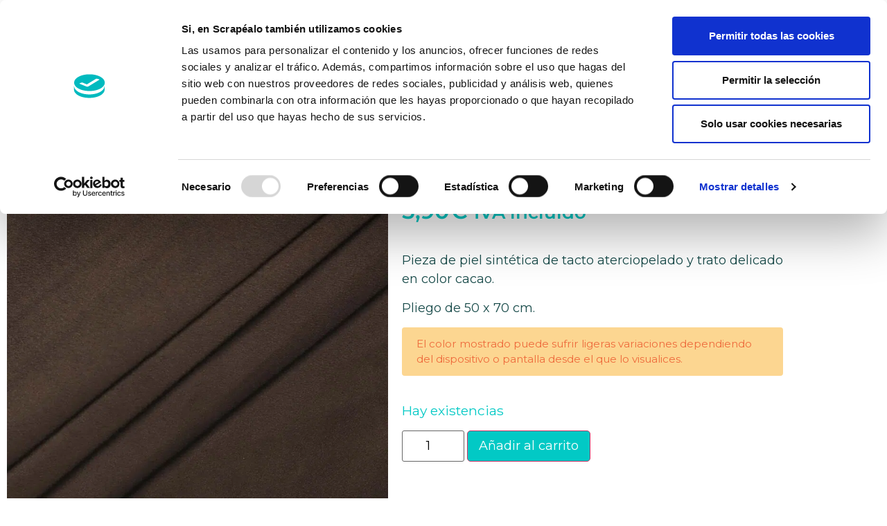

--- FILE ---
content_type: text/html; charset=UTF-8
request_url: https://scrapealo.es/tienda/encuadernacion/ante/ante-cacao-50x70-cm-scrapealo/
body_size: 54486
content:
<!doctype html>
<html lang="es">
<head>
	<meta charset="UTF-8">
	<meta name="viewport" content="width=device-width, initial-scale=1">
	<link rel="profile" href="https://gmpg.org/xfn/11">
	<script>
	window.dataLayer = window.dataLayer || [];
	function gtag() {
		dataLayer.push(arguments);
	}
	gtag("consent", "default", {
		ad_user_data: "denied",
		ad_personalization: "denied",
		ad_storage: "denied",
		analytics_storage: "denied",
		functionality_storage: "denied",
		personalization_storage: "denied",
		security_storage: "granted",
		wait_for_update: 500,
	});
	gtag("set", "ads_data_redaction", true);
	</script>
<script type="text/javascript"
		id="Cookiebot"
		src="https://consent.cookiebot.com/uc.js"
		data-implementation="wp"
		data-cbid="3f38e396-4047-4a24-a48f-691b86dc1c0e"
						data-culture="ES"
				async	></script>
<meta name='robots' content='index, follow, max-image-preview:large, max-snippet:-1, max-video-preview:-1' />

	<!-- This site is optimized with the Yoast SEO Premium plugin v23.4 (Yoast SEO v25.7) - https://yoast.com/wordpress/plugins/seo/ -->
	<title>Ante cacao 50x70 cm. - Scrapéalo - Scrapéalo</title>
	<meta name="description" content="Piel sintética de tacto aterciopelado y color Cacao de 300 gr/m² en pliego de 50 x 70 cm. Resistente y lavable. Ideal para encuadernación." />
	<link rel="canonical" href="https://scrapealo.es/tienda/encuadernacion/ante/ante-cacao-50x70-cm-scrapealo/" />
	<meta property="og:locale" content="es_ES" />
	<meta property="og:type" content="product" />
	<meta property="og:title" content="Ante cacao 50x70 cm. - Scrapéalo" />
	<meta property="og:description" content="Piel sintética de tacto aterciopelado y color Cacao de 300 gr/m² en pliego de 50 x 70 cm. Resistente y lavable. Ideal para encuadernación." />
	<meta property="og:url" content="https://scrapealo.es/tienda/encuadernacion/ante/ante-cacao-50x70-cm-scrapealo/" />
	<meta property="og:site_name" content="Scrapéalo" />
	<meta property="article:modified_time" content="2023-07-12T18:15:15+00:00" />
	<meta property="og:image" content="https://scrapealo.es/wp-content/uploads/2021/12/Ante-color-Cacao.jpg" />
	<meta property="og:image:width" content="1080" />
	<meta property="og:image:height" content="1080" />
	<meta property="og:image:type" content="image/jpeg" />
	<meta name="twitter:card" content="summary_large_image" />
	<meta name="twitter:label1" content="Precio" />
	<meta name="twitter:data1" content="5,90&euro; IVA incluido" />
	<meta name="twitter:label2" content="Disponibilidad" />
	<meta name="twitter:data2" content="Disponible" />
	<script type="application/ld+json" class="yoast-schema-graph">{"@context":"https://schema.org","@graph":[{"@type":["WebPage","ItemPage"],"@id":"https://scrapealo.es/tienda/encuadernacion/ante/ante-cacao-50x70-cm-scrapealo/","url":"https://scrapealo.es/tienda/encuadernacion/ante/ante-cacao-50x70-cm-scrapealo/","name":"Ante cacao 50x70 cm. - Scrapéalo - Scrapéalo","isPartOf":{"@id":"https://scrapealo.es/#website"},"primaryImageOfPage":{"@id":"https://scrapealo.es/tienda/encuadernacion/ante/ante-cacao-50x70-cm-scrapealo/#primaryimage"},"image":{"@id":"https://scrapealo.es/tienda/encuadernacion/ante/ante-cacao-50x70-cm-scrapealo/#primaryimage"},"thumbnailUrl":"https://scrapealo.es/wp-content/uploads/2021/12/Ante-color-Cacao.jpg","description":"Piel sintética de tacto aterciopelado y color Cacao de 300 gr/m² en pliego de 50 x 70 cm. Resistente y lavable. Ideal para encuadernación.","breadcrumb":{"@id":"https://scrapealo.es/tienda/encuadernacion/ante/ante-cacao-50x70-cm-scrapealo/#breadcrumb"},"inLanguage":"es","potentialAction":{"@type":"BuyAction","target":"https://scrapealo.es/tienda/encuadernacion/ante/ante-cacao-50x70-cm-scrapealo/"}},{"@type":"ImageObject","inLanguage":"es","@id":"https://scrapealo.es/tienda/encuadernacion/ante/ante-cacao-50x70-cm-scrapealo/#primaryimage","url":"https://scrapealo.es/wp-content/uploads/2021/12/Ante-color-Cacao.jpg","contentUrl":"https://scrapealo.es/wp-content/uploads/2021/12/Ante-color-Cacao.jpg","width":1080,"height":1080,"caption":"Ante 50 x 70 cm. en color Cacao Scrapéalo"},{"@type":"BreadcrumbList","@id":"https://scrapealo.es/tienda/encuadernacion/ante/ante-cacao-50x70-cm-scrapealo/#breadcrumb","itemListElement":[{"@type":"ListItem","position":1,"name":"Inicio","item":"https://scrapealo.es/"},{"@type":"ListItem","position":2,"name":"Tienda","item":"https://scrapealo.es/"},{"@type":"ListItem","position":3,"name":"Ante cacao 50&#215;70 cm. &#8211; Scrapéalo"}]},{"@type":"WebSite","@id":"https://scrapealo.es/#website","url":"https://scrapealo.es/","name":"Scrapéalo","description":"Tu tienda de scrapbooking y manualidades en Internet","publisher":{"@id":"https://scrapealo.es/#organization"},"potentialAction":[{"@type":"SearchAction","target":{"@type":"EntryPoint","urlTemplate":"https://scrapealo.es/?s={search_term_string}"},"query-input":{"@type":"PropertyValueSpecification","valueRequired":true,"valueName":"search_term_string"}}],"inLanguage":"es"},{"@type":"Organization","@id":"https://scrapealo.es/#organization","name":"Scrapéalo Box","url":"https://scrapealo.es/","logo":{"@type":"ImageObject","inLanguage":"es","@id":"https://scrapealo.es/#/schema/logo/image/","url":"https://scrapealo.es/wp-content/uploads/2018/12/Logo-scrapealo-box.png","contentUrl":"https://scrapealo.es/wp-content/uploads/2018/12/Logo-scrapealo-box.png","width":400,"height":130,"caption":"Scrapéalo Box"},"image":{"@id":"https://scrapealo.es/#/schema/logo/image/"},"sameAs":["https://www.facebook.com/escrapealo"]}]}</script>
	<meta property="product:price:amount" content="5.90" />
	<meta property="product:price:currency" content="EUR" />
	<meta property="og:availability" content="instock" />
	<meta property="product:availability" content="instock" />
	<meta property="product:retailer_item_id" content="007081259" />
	<meta property="product:condition" content="new" />
	<!-- / Yoast SEO Premium plugin. -->


<link rel='dns-prefetch' href='//widgets.revi.io' />
<link rel='dns-prefetch' href='//www.googletagmanager.com' />
<link rel="alternate" type="application/rss+xml" title="Scrapéalo &raquo; Feed" href="https://scrapealo.es/feed/" />
<link rel="alternate" type="application/rss+xml" title="Scrapéalo &raquo; Feed de los comentarios" href="https://scrapealo.es/comments/feed/" />
<link rel="alternate" title="oEmbed (JSON)" type="application/json+oembed" href="https://scrapealo.es/wp-json/oembed/1.0/embed?url=https%3A%2F%2Fscrapealo.es%2Ftienda%2Fencuadernacion%2Fante%2Fante-cacao-50x70-cm-scrapealo%2F" />
<link rel="alternate" title="oEmbed (XML)" type="text/xml+oembed" href="https://scrapealo.es/wp-json/oembed/1.0/embed?url=https%3A%2F%2Fscrapealo.es%2Ftienda%2Fencuadernacion%2Fante%2Fante-cacao-50x70-cm-scrapealo%2F&#038;format=xml" />
<style id='wp-img-auto-sizes-contain-inline-css'>
img:is([sizes=auto i],[sizes^="auto," i]){contain-intrinsic-size:3000px 1500px}
/*# sourceURL=wp-img-auto-sizes-contain-inline-css */
</style>
<link rel='stylesheet' id='wc-blocks-integration-css' href='https://scrapealo.es/wp-content/plugins/woocommerce-subscriptions/vendor/woocommerce/subscriptions-core/build/index.css?ver=7.6.0' media='all' />
<style id='wp-emoji-styles-inline-css'>

	img.wp-smiley, img.emoji {
		display: inline !important;
		border: none !important;
		box-shadow: none !important;
		height: 1em !important;
		width: 1em !important;
		margin: 0 0.07em !important;
		vertical-align: -0.1em !important;
		background: none !important;
		padding: 0 !important;
	}
/*# sourceURL=wp-emoji-styles-inline-css */
</style>
<link rel='stylesheet' id='wp-block-library-css' href='https://scrapealo.es/wp-includes/css/dist/block-library/style.min.css?ver=6.9' media='all' />
<link rel='stylesheet' id='wc-memberships-blocks-css' href='https://scrapealo.es/wp-content/plugins/woocommerce-memberships/assets/css/blocks/wc-memberships-blocks.min.css?ver=1.26.9' media='all' />
<link rel='stylesheet' id='woolentor-block-common-css' href='https://scrapealo.es/wp-content/plugins/woolentor-addons/woolentor-blocks/assets/css/common-style.css?ver=3.0.3' media='all' />
<link rel='stylesheet' id='woolentor-block-default-css' href='https://scrapealo.es/wp-content/plugins/woolentor-addons/woolentor-blocks/assets/css/style-index.css?ver=3.0.3' media='all' />
<style id='global-styles-inline-css'>
:root{--wp--preset--aspect-ratio--square: 1;--wp--preset--aspect-ratio--4-3: 4/3;--wp--preset--aspect-ratio--3-4: 3/4;--wp--preset--aspect-ratio--3-2: 3/2;--wp--preset--aspect-ratio--2-3: 2/3;--wp--preset--aspect-ratio--16-9: 16/9;--wp--preset--aspect-ratio--9-16: 9/16;--wp--preset--color--black: #000000;--wp--preset--color--cyan-bluish-gray: #abb8c3;--wp--preset--color--white: #ffffff;--wp--preset--color--pale-pink: #f78da7;--wp--preset--color--vivid-red: #cf2e2e;--wp--preset--color--luminous-vivid-orange: #ff6900;--wp--preset--color--luminous-vivid-amber: #fcb900;--wp--preset--color--light-green-cyan: #7bdcb5;--wp--preset--color--vivid-green-cyan: #00d084;--wp--preset--color--pale-cyan-blue: #8ed1fc;--wp--preset--color--vivid-cyan-blue: #0693e3;--wp--preset--color--vivid-purple: #9b51e0;--wp--preset--gradient--vivid-cyan-blue-to-vivid-purple: linear-gradient(135deg,rgb(6,147,227) 0%,rgb(155,81,224) 100%);--wp--preset--gradient--light-green-cyan-to-vivid-green-cyan: linear-gradient(135deg,rgb(122,220,180) 0%,rgb(0,208,130) 100%);--wp--preset--gradient--luminous-vivid-amber-to-luminous-vivid-orange: linear-gradient(135deg,rgb(252,185,0) 0%,rgb(255,105,0) 100%);--wp--preset--gradient--luminous-vivid-orange-to-vivid-red: linear-gradient(135deg,rgb(255,105,0) 0%,rgb(207,46,46) 100%);--wp--preset--gradient--very-light-gray-to-cyan-bluish-gray: linear-gradient(135deg,rgb(238,238,238) 0%,rgb(169,184,195) 100%);--wp--preset--gradient--cool-to-warm-spectrum: linear-gradient(135deg,rgb(74,234,220) 0%,rgb(151,120,209) 20%,rgb(207,42,186) 40%,rgb(238,44,130) 60%,rgb(251,105,98) 80%,rgb(254,248,76) 100%);--wp--preset--gradient--blush-light-purple: linear-gradient(135deg,rgb(255,206,236) 0%,rgb(152,150,240) 100%);--wp--preset--gradient--blush-bordeaux: linear-gradient(135deg,rgb(254,205,165) 0%,rgb(254,45,45) 50%,rgb(107,0,62) 100%);--wp--preset--gradient--luminous-dusk: linear-gradient(135deg,rgb(255,203,112) 0%,rgb(199,81,192) 50%,rgb(65,88,208) 100%);--wp--preset--gradient--pale-ocean: linear-gradient(135deg,rgb(255,245,203) 0%,rgb(182,227,212) 50%,rgb(51,167,181) 100%);--wp--preset--gradient--electric-grass: linear-gradient(135deg,rgb(202,248,128) 0%,rgb(113,206,126) 100%);--wp--preset--gradient--midnight: linear-gradient(135deg,rgb(2,3,129) 0%,rgb(40,116,252) 100%);--wp--preset--font-size--small: 13px;--wp--preset--font-size--medium: 20px;--wp--preset--font-size--large: 36px;--wp--preset--font-size--x-large: 42px;--wp--preset--spacing--20: 0.44rem;--wp--preset--spacing--30: 0.67rem;--wp--preset--spacing--40: 1rem;--wp--preset--spacing--50: 1.5rem;--wp--preset--spacing--60: 2.25rem;--wp--preset--spacing--70: 3.38rem;--wp--preset--spacing--80: 5.06rem;--wp--preset--shadow--natural: 6px 6px 9px rgba(0, 0, 0, 0.2);--wp--preset--shadow--deep: 12px 12px 50px rgba(0, 0, 0, 0.4);--wp--preset--shadow--sharp: 6px 6px 0px rgba(0, 0, 0, 0.2);--wp--preset--shadow--outlined: 6px 6px 0px -3px rgb(255, 255, 255), 6px 6px rgb(0, 0, 0);--wp--preset--shadow--crisp: 6px 6px 0px rgb(0, 0, 0);}:root { --wp--style--global--content-size: 800px;--wp--style--global--wide-size: 1200px; }:where(body) { margin: 0; }.wp-site-blocks > .alignleft { float: left; margin-right: 2em; }.wp-site-blocks > .alignright { float: right; margin-left: 2em; }.wp-site-blocks > .aligncenter { justify-content: center; margin-left: auto; margin-right: auto; }:where(.wp-site-blocks) > * { margin-block-start: 24px; margin-block-end: 0; }:where(.wp-site-blocks) > :first-child { margin-block-start: 0; }:where(.wp-site-blocks) > :last-child { margin-block-end: 0; }:root { --wp--style--block-gap: 24px; }:root :where(.is-layout-flow) > :first-child{margin-block-start: 0;}:root :where(.is-layout-flow) > :last-child{margin-block-end: 0;}:root :where(.is-layout-flow) > *{margin-block-start: 24px;margin-block-end: 0;}:root :where(.is-layout-constrained) > :first-child{margin-block-start: 0;}:root :where(.is-layout-constrained) > :last-child{margin-block-end: 0;}:root :where(.is-layout-constrained) > *{margin-block-start: 24px;margin-block-end: 0;}:root :where(.is-layout-flex){gap: 24px;}:root :where(.is-layout-grid){gap: 24px;}.is-layout-flow > .alignleft{float: left;margin-inline-start: 0;margin-inline-end: 2em;}.is-layout-flow > .alignright{float: right;margin-inline-start: 2em;margin-inline-end: 0;}.is-layout-flow > .aligncenter{margin-left: auto !important;margin-right: auto !important;}.is-layout-constrained > .alignleft{float: left;margin-inline-start: 0;margin-inline-end: 2em;}.is-layout-constrained > .alignright{float: right;margin-inline-start: 2em;margin-inline-end: 0;}.is-layout-constrained > .aligncenter{margin-left: auto !important;margin-right: auto !important;}.is-layout-constrained > :where(:not(.alignleft):not(.alignright):not(.alignfull)){max-width: var(--wp--style--global--content-size);margin-left: auto !important;margin-right: auto !important;}.is-layout-constrained > .alignwide{max-width: var(--wp--style--global--wide-size);}body .is-layout-flex{display: flex;}.is-layout-flex{flex-wrap: wrap;align-items: center;}.is-layout-flex > :is(*, div){margin: 0;}body .is-layout-grid{display: grid;}.is-layout-grid > :is(*, div){margin: 0;}body{padding-top: 0px;padding-right: 0px;padding-bottom: 0px;padding-left: 0px;}a:where(:not(.wp-element-button)){text-decoration: underline;}:root :where(.wp-element-button, .wp-block-button__link){background-color: #32373c;border-width: 0;color: #fff;font-family: inherit;font-size: inherit;font-style: inherit;font-weight: inherit;letter-spacing: inherit;line-height: inherit;padding-top: calc(0.667em + 2px);padding-right: calc(1.333em + 2px);padding-bottom: calc(0.667em + 2px);padding-left: calc(1.333em + 2px);text-decoration: none;text-transform: inherit;}.has-black-color{color: var(--wp--preset--color--black) !important;}.has-cyan-bluish-gray-color{color: var(--wp--preset--color--cyan-bluish-gray) !important;}.has-white-color{color: var(--wp--preset--color--white) !important;}.has-pale-pink-color{color: var(--wp--preset--color--pale-pink) !important;}.has-vivid-red-color{color: var(--wp--preset--color--vivid-red) !important;}.has-luminous-vivid-orange-color{color: var(--wp--preset--color--luminous-vivid-orange) !important;}.has-luminous-vivid-amber-color{color: var(--wp--preset--color--luminous-vivid-amber) !important;}.has-light-green-cyan-color{color: var(--wp--preset--color--light-green-cyan) !important;}.has-vivid-green-cyan-color{color: var(--wp--preset--color--vivid-green-cyan) !important;}.has-pale-cyan-blue-color{color: var(--wp--preset--color--pale-cyan-blue) !important;}.has-vivid-cyan-blue-color{color: var(--wp--preset--color--vivid-cyan-blue) !important;}.has-vivid-purple-color{color: var(--wp--preset--color--vivid-purple) !important;}.has-black-background-color{background-color: var(--wp--preset--color--black) !important;}.has-cyan-bluish-gray-background-color{background-color: var(--wp--preset--color--cyan-bluish-gray) !important;}.has-white-background-color{background-color: var(--wp--preset--color--white) !important;}.has-pale-pink-background-color{background-color: var(--wp--preset--color--pale-pink) !important;}.has-vivid-red-background-color{background-color: var(--wp--preset--color--vivid-red) !important;}.has-luminous-vivid-orange-background-color{background-color: var(--wp--preset--color--luminous-vivid-orange) !important;}.has-luminous-vivid-amber-background-color{background-color: var(--wp--preset--color--luminous-vivid-amber) !important;}.has-light-green-cyan-background-color{background-color: var(--wp--preset--color--light-green-cyan) !important;}.has-vivid-green-cyan-background-color{background-color: var(--wp--preset--color--vivid-green-cyan) !important;}.has-pale-cyan-blue-background-color{background-color: var(--wp--preset--color--pale-cyan-blue) !important;}.has-vivid-cyan-blue-background-color{background-color: var(--wp--preset--color--vivid-cyan-blue) !important;}.has-vivid-purple-background-color{background-color: var(--wp--preset--color--vivid-purple) !important;}.has-black-border-color{border-color: var(--wp--preset--color--black) !important;}.has-cyan-bluish-gray-border-color{border-color: var(--wp--preset--color--cyan-bluish-gray) !important;}.has-white-border-color{border-color: var(--wp--preset--color--white) !important;}.has-pale-pink-border-color{border-color: var(--wp--preset--color--pale-pink) !important;}.has-vivid-red-border-color{border-color: var(--wp--preset--color--vivid-red) !important;}.has-luminous-vivid-orange-border-color{border-color: var(--wp--preset--color--luminous-vivid-orange) !important;}.has-luminous-vivid-amber-border-color{border-color: var(--wp--preset--color--luminous-vivid-amber) !important;}.has-light-green-cyan-border-color{border-color: var(--wp--preset--color--light-green-cyan) !important;}.has-vivid-green-cyan-border-color{border-color: var(--wp--preset--color--vivid-green-cyan) !important;}.has-pale-cyan-blue-border-color{border-color: var(--wp--preset--color--pale-cyan-blue) !important;}.has-vivid-cyan-blue-border-color{border-color: var(--wp--preset--color--vivid-cyan-blue) !important;}.has-vivid-purple-border-color{border-color: var(--wp--preset--color--vivid-purple) !important;}.has-vivid-cyan-blue-to-vivid-purple-gradient-background{background: var(--wp--preset--gradient--vivid-cyan-blue-to-vivid-purple) !important;}.has-light-green-cyan-to-vivid-green-cyan-gradient-background{background: var(--wp--preset--gradient--light-green-cyan-to-vivid-green-cyan) !important;}.has-luminous-vivid-amber-to-luminous-vivid-orange-gradient-background{background: var(--wp--preset--gradient--luminous-vivid-amber-to-luminous-vivid-orange) !important;}.has-luminous-vivid-orange-to-vivid-red-gradient-background{background: var(--wp--preset--gradient--luminous-vivid-orange-to-vivid-red) !important;}.has-very-light-gray-to-cyan-bluish-gray-gradient-background{background: var(--wp--preset--gradient--very-light-gray-to-cyan-bluish-gray) !important;}.has-cool-to-warm-spectrum-gradient-background{background: var(--wp--preset--gradient--cool-to-warm-spectrum) !important;}.has-blush-light-purple-gradient-background{background: var(--wp--preset--gradient--blush-light-purple) !important;}.has-blush-bordeaux-gradient-background{background: var(--wp--preset--gradient--blush-bordeaux) !important;}.has-luminous-dusk-gradient-background{background: var(--wp--preset--gradient--luminous-dusk) !important;}.has-pale-ocean-gradient-background{background: var(--wp--preset--gradient--pale-ocean) !important;}.has-electric-grass-gradient-background{background: var(--wp--preset--gradient--electric-grass) !important;}.has-midnight-gradient-background{background: var(--wp--preset--gradient--midnight) !important;}.has-small-font-size{font-size: var(--wp--preset--font-size--small) !important;}.has-medium-font-size{font-size: var(--wp--preset--font-size--medium) !important;}.has-large-font-size{font-size: var(--wp--preset--font-size--large) !important;}.has-x-large-font-size{font-size: var(--wp--preset--font-size--x-large) !important;}
:root :where(.wp-block-pullquote){font-size: 1.5em;line-height: 1.6;}
/*# sourceURL=global-styles-inline-css */
</style>
<link rel='stylesheet' id='aqbpuserc-css' href='https://scrapealo.es/wp-content/plugins/buy-now-button-for-woocommerce/includes/styles/front_style.css?ver=1.0' media='all' />
<link rel='stylesheet' id='wpdm-font-awesome-css' href='https://scrapealo.es/wp-content/plugins/download-manager/assets/fontawesome/css/all.min.css?ver=6.9' media='all' />
<link rel='stylesheet' id='wpdm-front-css' href='https://scrapealo.es/wp-content/plugins/download-manager/assets/css/front.min.css?ver=6.9' media='all' />
<link rel='stylesheet' id='groovy-menu-style-css' href='https://scrapealo.es/wp-content/plugins/groovy-menu/assets/style/frontend.css?ver=2.6.3' media='all' />
<link rel='stylesheet' id='groovy-menu-font-awesome-css' href='https://scrapealo.es/wp-content/plugins/groovy-menu/assets/style/fontawesome.css?ver=2.6.3' media='all' crossorigin='anonymous' />
<link rel='preload' as='font' crossorigin='anonymous' id='groovy-menu-font-awesome-file-css' href='https://scrapealo.es/wp-content/plugins/groovy-menu/assets/fonts/fontawesome-webfont.woff2?v=4.7.0' media='all' />
<link rel='stylesheet' id='groovy-menu-font-internal-css' href='https://scrapealo.es/wp-content/plugins/groovy-menu/assets/style/font-internal.css?ver=2.6.3' media='all' crossorigin='anonymous' />
<link rel='preload' as='font' crossorigin='anonymous' id='groovy-menu-font-internal-file-css' href='https://scrapealo.es/wp-content/plugins/groovy-menu/assets/fonts/crane-font.woff?hhxb42' media='all' />
<link rel='stylesheet' id='photoswipe-css' href='https://scrapealo.es/wp-content/plugins/woocommerce/assets/css/photoswipe/photoswipe.min.css?ver=10.1.0' media='all' />
<link rel='stylesheet' id='photoswipe-default-skin-css' href='https://scrapealo.es/wp-content/plugins/woocommerce/assets/css/photoswipe/default-skin/default-skin.min.css?ver=10.1.0' media='all' />
<link rel='stylesheet' id='woocommerce-layout-css' href='https://scrapealo.es/wp-content/plugins/woocommerce/assets/css/woocommerce-layout.css?ver=10.1.0' media='all' />
<link rel='stylesheet' id='woocommerce-smallscreen-css' href='https://scrapealo.es/wp-content/plugins/woocommerce/assets/css/woocommerce-smallscreen.css?ver=10.1.0' media='only screen and (max-width: 768px)' />
<link rel='stylesheet' id='woocommerce-general-css' href='https://scrapealo.es/wp-content/plugins/woocommerce/assets/css/woocommerce.css?ver=10.1.0' media='all' />
<style id='woocommerce-inline-inline-css'>
.woocommerce form .form-row .required { visibility: visible; }
/*# sourceURL=woocommerce-inline-inline-css */
</style>
<link rel='stylesheet' id='dashicons-css' href='https://scrapealo.es/wp-includes/css/dashicons.min.css?ver=6.9' media='all' />
<style id='dashicons-inline-css'>
[data-font="Dashicons"]:before {font-family: 'Dashicons' !important;content: attr(data-icon) !important;speak: none !important;font-weight: normal !important;font-variant: normal !important;text-transform: none !important;line-height: 1 !important;font-style: normal !important;-webkit-font-smoothing: antialiased !important;-moz-osx-font-smoothing: grayscale !important;}
/*# sourceURL=dashicons-inline-css */
</style>
<link rel='stylesheet' id='woocommerce-addons-css-css' href='https://scrapealo.es/wp-content/plugins/woocommerce-product-addons/assets/css/frontend/frontend.css?ver=7.1.2' media='all' />
<link rel='stylesheet' id='font-awesome-css' href='https://scrapealo.es/wp-content/plugins/elementor/assets/lib/font-awesome/css/font-awesome.min.css?ver=4.7.0' media='all' />
<style id='font-awesome-inline-css'>
[data-font="FontAwesome"]:before {font-family: 'FontAwesome' !important;content: attr(data-icon) !important;speak: none !important;font-weight: normal !important;font-variant: normal !important;text-transform: none !important;line-height: 1 !important;font-style: normal !important;-webkit-font-smoothing: antialiased !important;-moz-osx-font-smoothing: grayscale !important;}
/*# sourceURL=font-awesome-inline-css */
</style>
<link rel='stylesheet' id='simple-line-icons-wl-css' href='https://scrapealo.es/wp-content/plugins/woolentor-addons/assets/css/simple-line-icons.css?ver=3.0.3' media='all' />
<link rel='stylesheet' id='htflexboxgrid-css' href='https://scrapealo.es/wp-content/plugins/woolentor-addons/assets/css/htflexboxgrid.css?ver=3.0.3' media='all' />
<link rel='stylesheet' id='slick-css' href='https://scrapealo.es/wp-content/plugins/woolentor-addons/assets/css/slick.css?ver=3.0.3' media='all' />
<link rel='stylesheet' id='woolentor-widgets-css' href='https://scrapealo.es/wp-content/plugins/woolentor-addons/assets/css/woolentor-widgets.css?ver=3.0.3' media='all' />
<link rel='stylesheet' id='woolentor-quickview-css' href='https://scrapealo.es/wp-content/plugins/woolentor-addons/includes/modules/quickview/assets/css/frontend.css?ver=3.0.3' media='all' />
<link rel='stylesheet' id='ywbc-style-css' href='https://scrapealo.es/wp-content/plugins/yith-woocommerce-barcodes-premium/assets/css/ywbc-style.css?ver=2.4.0' media='all' />
<link rel='stylesheet' id='yith_wccl_frontend-css' href='https://scrapealo.es/wp-content/plugins/yith-woocommerce-color-label-variations-premium/assets/css/yith-wccl.css?ver=1.36.0' media='all' />
<style id='yith_wccl_frontend-inline-css'>
.select_option .yith_wccl_tooltip > span{background: #174a49;color: #ffffff;}
            .select_option .yith_wccl_tooltip.bottom span:after{border-bottom-color: #174a49;}
            .select_option .yith_wccl_tooltip.top span:after{border-top-color: #174a49;}
/*# sourceURL=yith_wccl_frontend-inline-css */
</style>
<link rel='stylesheet' id='brands-styles-css' href='https://scrapealo.es/wp-content/plugins/woocommerce/assets/css/brands.css?ver=10.1.0' media='all' />
<link rel='stylesheet' id='wc-memberships-frontend-css' href='https://scrapealo.es/wp-content/plugins/woocommerce-memberships/assets/css/frontend/wc-memberships-frontend.min.css?ver=1.26.9' media='all' />
<link rel='stylesheet' id='hello-elementor-css' href='https://scrapealo.es/wp-content/themes/hello-elementor/assets/css/reset.css?ver=3.4.5' media='all' />
<link rel='stylesheet' id='child-style-css' href='https://scrapealo.es/wp-content/themes/scrapealo/style.css?ver=1.0.2' media='all' />
<link rel='stylesheet' id='hello-elementor-theme-style-css' href='https://scrapealo.es/wp-content/themes/hello-elementor/assets/css/theme.css?ver=3.4.5' media='all' />
<link rel='stylesheet' id='hello-elementor-header-footer-css' href='https://scrapealo.es/wp-content/themes/hello-elementor/assets/css/header-footer.css?ver=3.4.5' media='all' />
<link rel='stylesheet' id='elementor-frontend-css' href='https://scrapealo.es/wp-content/plugins/elementor/assets/css/frontend.min.css?ver=3.34.2' media='all' />
<link rel='stylesheet' id='widget-heading-css' href='https://scrapealo.es/wp-content/plugins/elementor/assets/css/widget-heading.min.css?ver=3.34.2' media='all' />
<link rel='stylesheet' id='widget-nav-menu-css' href='https://scrapealo.es/wp-content/plugins/elementor-pro/assets/css/widget-nav-menu.min.css?ver=3.25.3' media='all' />
<link rel='stylesheet' id='widget-image-css' href='https://scrapealo.es/wp-content/plugins/elementor/assets/css/widget-image.min.css?ver=3.34.2' media='all' />
<link rel='stylesheet' id='widget-social-icons-css' href='https://scrapealo.es/wp-content/plugins/elementor/assets/css/widget-social-icons.min.css?ver=3.34.2' media='all' />
<link rel='stylesheet' id='e-apple-webkit-css' href='https://scrapealo.es/wp-content/plugins/elementor/assets/css/conditionals/apple-webkit.min.css?ver=3.34.2' media='all' />
<link rel='stylesheet' id='widget-woocommerce-product-images-css' href='https://scrapealo.es/wp-content/plugins/elementor-pro/assets/css/widget-woocommerce-product-images.min.css?ver=3.25.3' media='all' />
<link rel='stylesheet' id='widget-woocommerce-product-price-css' href='https://scrapealo.es/wp-content/plugins/elementor-pro/assets/css/widget-woocommerce-product-price.min.css?ver=3.25.3' media='all' />
<link rel='stylesheet' id='widget-woocommerce-product-add-to-cart-css' href='https://scrapealo.es/wp-content/plugins/elementor-pro/assets/css/widget-woocommerce-product-add-to-cart.min.css?ver=3.25.3' media='all' />
<link rel='stylesheet' id='widget-woocommerce-product-meta-css' href='https://scrapealo.es/wp-content/plugins/elementor-pro/assets/css/widget-woocommerce-product-meta.min.css?ver=3.25.3' media='all' />
<link rel='stylesheet' id='widget-woocommerce-product-data-tabs-css' href='https://scrapealo.es/wp-content/plugins/elementor-pro/assets/css/widget-woocommerce-product-data-tabs.min.css?ver=3.25.3' media='all' />
<link rel='stylesheet' id='widget-woocommerce-products-css' href='https://scrapealo.es/wp-content/plugins/elementor-pro/assets/css/widget-woocommerce-products.min.css?ver=3.25.3' media='all' />
<link rel='stylesheet' id='elementor-icons-css' href='https://scrapealo.es/wp-content/plugins/elementor/assets/lib/eicons/css/elementor-icons.min.css?ver=5.46.0' media='all' />
<link rel='stylesheet' id='elementor-post-99118-css' href='https://scrapealo.es/wp-content/uploads/elementor/css/post-99118.css?ver=1768974566' media='all' />
<link rel='stylesheet' id='e-popup-style-css' href='https://scrapealo.es/wp-content/plugins/elementor-pro/assets/css/conditionals/popup.min.css?ver=3.25.3' media='all' />
<link rel='stylesheet' id='font-awesome-5-all-css' href='https://scrapealo.es/wp-content/plugins/elementor/assets/lib/font-awesome/css/all.min.css?ver=3.34.2' media='all' />
<link rel='stylesheet' id='font-awesome-4-shim-css' href='https://scrapealo.es/wp-content/plugins/elementor/assets/lib/font-awesome/css/v4-shims.min.css?ver=3.34.2' media='all' />
<link rel='stylesheet' id='elementor-post-96645-css' href='https://scrapealo.es/wp-content/uploads/elementor/css/post-96645.css?ver=1768974566' media='all' />
<link rel='stylesheet' id='elementor-post-93788-css' href='https://scrapealo.es/wp-content/uploads/elementor/css/post-93788.css?ver=1768974566' media='all' />
<link rel='stylesheet' id='elementor-post-99271-css' href='https://scrapealo.es/wp-content/uploads/elementor/css/post-99271.css?ver=1768974871' media='all' />
<link rel='stylesheet' id='popup-maker-site-css' href='//scrapealo.es/wp-content/uploads/pum/pum-site-styles.css?generated=1732967040&#038;ver=1.20.3' media='all' />
<link rel='stylesheet' id='shiftnav-css' href='https://scrapealo.es/wp-content/plugins/shiftnav-pro/pro/assets/css/shiftnav.min.css?ver=1.7.1' media='all' />
<link rel='stylesheet' id='groovy-menu-preset-style-130528-css' href='https://scrapealo.es/wp-content/uploads/groovy/preset_130528.css?ver=90fe944e3b8a590b390c3cf906b3ea7f' media='all' />
<link rel='stylesheet' id='woo_discount_pro_style-css' href='https://scrapealo.es/wp-content/plugins/woo-discount-rules-pro/Assets/Css/awdr_style.css?ver=2.6.1' media='all' />
<link rel='stylesheet' id='eael-general-css' href='https://scrapealo.es/wp-content/plugins/essential-addons-for-elementor-lite/assets/front-end/css/view/general.min.css?ver=6.1.0' media='all' />
<link rel='stylesheet' id='shiftnav-font-awesome-css' href='https://scrapealo.es/wp-content/plugins/shiftnav-pro/assets/css/fontawesome/css/font-awesome.min.css?ver=1.7.1' media='all' />
<link rel='stylesheet' id='shiftnav-app-css' href='https://scrapealo.es/wp-content/plugins/shiftnav-pro/pro/assets/css/skins/app.css?ver=1.7.1' media='all' />
<link rel='stylesheet' id='elementor-gf-local-montserrat-css' href='https://scrapealo.es/wp-content/uploads/elementor/google-fonts/css/montserrat.css?ver=1742277182' media='all' />
<link rel='stylesheet' id='elementor-gf-local-zillaslab-css' href='https://scrapealo.es/wp-content/uploads/elementor/google-fonts/css/zillaslab.css?ver=1742277184' media='all' />
<link rel='stylesheet' id='elementor-icons-shared-0-css' href='https://scrapealo.es/wp-content/plugins/elementor/assets/lib/font-awesome/css/fontawesome.min.css?ver=5.15.3' media='all' />
<link rel='stylesheet' id='elementor-icons-fa-solid-css' href='https://scrapealo.es/wp-content/plugins/elementor/assets/lib/font-awesome/css/solid.min.css?ver=5.15.3' media='all' />
<link rel='stylesheet' id='elementor-icons-fa-brands-css' href='https://scrapealo.es/wp-content/plugins/elementor/assets/lib/font-awesome/css/brands.min.css?ver=5.15.3' media='all' />
<link rel='stylesheet' id='inner_css-css' href='https://scrapealo.es/wp-content/plugins/revi-io-customer-and-product-reviews/assets/css/front.css?ver=6.9' media='all' />
<script type="text/template" id="tmpl-variation-template">
	<div class="woocommerce-variation-description">{{{ data.variation.variation_description }}}</div>
	<div class="woocommerce-variation-price">{{{ data.variation.price_html }}}</div>
	<div class="woocommerce-variation-availability">{{{ data.variation.availability_html }}}</div>
</script>
<script type="text/template" id="tmpl-unavailable-variation-template">
	<p role="alert">Lo siento, este producto no está disponible. Por favor, elige otra combinación.</p>
</script>
<script src="https://scrapealo.es/wp-includes/js/jquery/jquery.min.js?ver=3.7.1" id="jquery-core-js"></script>
<script src="https://scrapealo.es/wp-includes/js/jquery/jquery-migrate.min.js?ver=3.4.1" id="jquery-migrate-js"></script>
<script src="https://scrapealo.es/wp-includes/js/underscore.min.js?ver=1.13.7" id="underscore-js"></script>
<script id="wp-util-js-extra">
var _wpUtilSettings = {"ajax":{"url":"/wp-admin/admin-ajax.php"}};
//# sourceURL=wp-util-js-extra
</script>
<script src="https://scrapealo.es/wp-includes/js/wp-util.min.js?ver=6.9" id="wp-util-js"></script>
<script src="https://scrapealo.es/wp-content/plugins/woocommerce/assets/js/jquery-blockui/jquery.blockUI.min.js?ver=2.7.0-wc.10.1.0" id="jquery-blockui-js" data-wp-strategy="defer"></script>
<script id="aqbpuserj-js-extra">
var phpInfo = {"button_style":"plugin","button_position":"after-button","button_shop_pos":"after-button","hide_button":null};
//# sourceURL=aqbpuserj-js-extra
</script>
<script src="https://scrapealo.es/wp-content/plugins/buy-now-button-for-woocommerce/includes/scripts/front_script.js?ver=1.0" id="aqbpuserj-js"></script>
<script src="https://scrapealo.es/wp-content/plugins/download-manager/assets/js/wpdm.js?ver=6.9" id="wpdm-frontend-js-js"></script>
<script id="wpdm-frontjs-js-extra">
var wpdm_url = {"home":"https://scrapealo.es/","site":"https://scrapealo.es/","ajax":"https://scrapealo.es/wp-admin/admin-ajax.php"};
var wpdm_js = {"spinner":"\u003Ci class=\"fas fa-sun fa-spin\"\u003E\u003C/i\u003E","client_id":"aeb31debdf1855a459efdd68a401ea8d"};
var wpdm_strings = {"pass_var":"\u00a1Contrase\u00f1a verificada!","pass_var_q":"Haz clic en el bot\u00f3n siguiente para iniciar la descarga.","start_dl":"Iniciar descarga"};
//# sourceURL=wpdm-frontjs-js-extra
</script>
<script src="https://scrapealo.es/wp-content/plugins/download-manager/assets/js/front.min.js?ver=3.3.05" id="wpdm-frontjs-js"></script>
<script id="wc-add-to-cart-js-extra">
var wc_add_to_cart_params = {"ajax_url":"/wp-admin/admin-ajax.php","wc_ajax_url":"/?wc-ajax=%%endpoint%%","i18n_view_cart":"Ver carrito","cart_url":"https://scrapealo.es/carrito/","is_cart":"","cart_redirect_after_add":"no"};
//# sourceURL=wc-add-to-cart-js-extra
</script>
<script src="https://scrapealo.es/wp-content/plugins/woocommerce/assets/js/frontend/add-to-cart.min.js?ver=10.1.0" id="wc-add-to-cart-js" defer data-wp-strategy="defer"></script>
<script src="https://scrapealo.es/wp-content/plugins/woocommerce/assets/js/photoswipe/photoswipe.min.js?ver=4.1.1-wc.10.1.0" id="photoswipe-js" data-wp-strategy="defer"></script>
<script src="https://scrapealo.es/wp-content/plugins/woocommerce/assets/js/js-cookie/js.cookie.min.js?ver=2.1.4-wc.10.1.0" id="js-cookie-js" defer data-wp-strategy="defer"></script>
<script id="woocommerce-js-extra">
var woocommerce_params = {"ajax_url":"/wp-admin/admin-ajax.php","wc_ajax_url":"/?wc-ajax=%%endpoint%%","i18n_password_show":"Mostrar contrase\u00f1a","i18n_password_hide":"Ocultar contrase\u00f1a"};
//# sourceURL=woocommerce-js-extra
</script>
<script src="https://scrapealo.es/wp-content/plugins/woocommerce/assets/js/frontend/woocommerce.min.js?ver=10.1.0" id="woocommerce-js" defer data-wp-strategy="defer"></script>
<script src="https://scrapealo.es/wp-content/plugins/elementor/assets/lib/font-awesome/js/v4-shims.min.js?ver=3.34.2" id="font-awesome-4-shim-js"></script>
<link rel="https://api.w.org/" href="https://scrapealo.es/wp-json/" /><link rel="alternate" title="JSON" type="application/json" href="https://scrapealo.es/wp-json/wp/v2/product/121456" /><link rel="EditURI" type="application/rsd+xml" title="RSD" href="https://scrapealo.es/xmlrpc.php?rsd" />
<meta name="generator" content="WordPress 6.9" />
<meta name="generator" content="WooCommerce 10.1.0" />
<link rel='shortlink' href='https://scrapealo.es/?p=121456' />
<meta name="generator" content="Site Kit by Google 1.159.0" />
<link rel="stylesheet" id="gm-google-fonts-3bac87d64d97e96d0e935628a9383379" href="https://fonts.googleapis.com/css?family=Montserrat" type="text/css" media="all">

	<!-- ShiftNav CSS
	================================================================ -->
	<style type="text/css" id="shiftnav-dynamic-css">

	@media only screen and (min-width:900px){ #shiftnav-toggle-main, .shiftnav-toggle-mobile{ display:none; } .shiftnav-wrap { padding-top:0 !important; } }

/** ShiftNav Custom Menu Styles (Customizer) **/
/* togglebar */
#shiftnav-toggle-main { background:#3eb8bd; color:#ffffff; font-size:14px !important; }
/* shiftnav-main */
.shiftnav.shiftnav-shiftnav-main { background:#ffffff; color:#000000; }
.shiftnav.shiftnav-shiftnav-main .shiftnav-site-title { color:#3eb8bd; font-size:14px; text-align:right; font-weight:normal; }
.shiftnav.shiftnav-shiftnav-main ul.shiftnav-menu li.menu-item > .shiftnav-target { background:#ffffff; color:#000000; font-size:14px; font-weight:normal; text-shadow:none; }
.shiftnav.shiftnav-shiftnav-main ul.shiftnav-menu li.menu-item.shiftnav-active > .shiftnav-target, .shiftnav.shiftnav-shiftnav-main ul.shiftnav-menu li.menu-item.shiftnav-in-transition > .shiftnav-target, .shiftnav.shiftnav-shiftnav-main ul.shiftnav-menu.shiftnav-active-on-hover li.menu-item > .shiftnav-target:hover, .shiftnav.shiftnav-shiftnav-main ul.shiftnav-menu.shiftnav-active-highlight li.menu-item > .shiftnav-target:active { background:#3eb8bd; color:#ffffff; border-top:1px solid #f4f4f4; border-bottom:1px solid #ffffff; }
.shiftnav.shiftnav-shiftnav-main ul.shiftnav-menu li.menu-item.current-menu-item > .shiftnav-target, .shiftnav.shiftnav-shiftnav-main ul.shiftnav-menu li.menu-item ul.sub-menu .current-menu-item > .shiftnav-target, .shiftnav.shiftnav-shiftnav-main ul.shiftnav-menu > li.shiftnav-sub-accordion.current-menu-ancestor > .shiftnav-target, .shiftnav.shiftnav-shiftnav-main ul.shiftnav-menu > li.shiftnav-sub-shift.current-menu-ancestor > .shiftnav-target { background:#ffffff; color:#000000; }
.shiftnav.shiftnav-shiftnav-main ul.shiftnav-menu li.menu-item.shiftnav-highlight > .shiftnav-target, .shiftnav.shiftnav-shiftnav-main ul.shiftnav-menu li.menu-item ul.sub-menu .shiftnav-highlight > .shiftnav-target { background:#3eb8bd; color:#ffffff; }
.shiftnav.shiftnav-shiftnav-main ul.shiftnav-menu li.menu-item > .shiftnav-target, .shiftnav.shiftnav-shiftnav-main ul.shiftnav-menu li.menu-item > .shiftnav-submenu-activation { border-top:1px solid #f4f4f4; border-bottom:1px solid #ffffff; }
.shiftnav.shiftnav-shiftnav-main ul.shiftnav-menu > li.menu-item > .shiftnav-target { text-transform:uppercase; }
.shiftnav.shiftnav-shiftnav-main ul.shiftnav-menu li.menu-item > .shiftnav-submenu-activation { background:#ffffff; color:#000000; }
.shiftnav.shiftnav-shiftnav-main ul.shiftnav-menu li.menu-item > .shiftnav-submenu-activation:hover, .shiftnav.shiftnav-shiftnav-main ul.shiftnav-menu li.menu-item.shiftnav-active > .shiftnav-submenu-activation, .shiftnav.shiftnav-shiftnav-main ul.shiftnav-menu li.menu-item.shiftnav-in-transition > .shiftnav-submenu-activation { background:#ffffff; color:#3eb8bd; }
.shiftnav.shiftnav-shiftnav-main ul.shiftnav-menu li.shiftnav-retract .shiftnav-target { background:#3eb8bd; color:#ffffff; }
.shiftnav.shiftnav-shiftnav-main ul.shiftnav-menu ul.sub-menu { background:#ffffff; }
.shiftnav.shiftnav-shiftnav-main ul.shiftnav-menu ul.sub-menu li.menu-item > .shiftnav-target { background:#ffffff; color:#000000; border-top:1px solid #f4f4f4; font-size:14px; font-weight:normal; }

/* Status: Loaded from Transient */

	</style>
	<!-- end ShiftNav CSS -->

	                <script type="application/javascript">
                    (function ($) {
                        $(document).ready(function ($) {
                            var currency_string = '€';
                            var $form = jQuery('form.cart').first();
                            /**
                             * Strikeout for option title
                             * */
                            $('.product-addon .amount').each(function(){
                                var $targets = $(this);
                                $lock = $targets.attr('data-lock');
                                if($lock === undefined || $lock === null){
                                    $lock = false;
                                }
                                if($lock == false){
                                    var price = newText = $(this).text().replace(currency_string, '');
                                    if(price != '' && price != "-"){
                                        var option = {
                                            custom_price: price,
                                            original_price: price
                                        };
                                        $targets.attr('data-lock', true);
                                        $.AdvanceWooDiscountRules.getDynamicDiscountPriceFromCartForm($form, $targets, option);
                                    }
                                }
                            });

                            $(document.body).on( "advanced_woo_discount_rules_on_get_response_for_dynamic_discount", function ( e, response, target, options ) {
                                if(response.success == true){
                                    var price_html = ''
                                    if(response.data !== undefined){
                                        if(response.data.initial_price_html !== undefined && response.data.discounted_price_html !== undefined){
                                            price_html += '<del>'+response.data.initial_price_html+'</del>';
                                            price_html += ' <ins>'+response.data.discounted_price_html+'</ins>';
                                            target.html(price_html);
                                        }
                                    }
                                }
                                target.attr('data-lock', false);
                            });

                            /**
                             * Strikeout for option values and subtotal
                             * */
                            $form.on('updated_addons', function () {
                                setTimeout(function () {
                                    $('.product-addon-totals .amount').each(function(){
                                        var $targets = $(this);
                                        $lock = $targets.attr('data-lock');
                                        if($lock === undefined || $lock === null){
                                            $lock = false;
                                        }
                                        if($lock == false){
                                            var price = newText = $(this).text().replace(currency_string, '');
                                            if(price != '' && price != "-"){
                                                var option = {
                                                    custom_price: price,
                                                    original_price: price
                                                };
                                                $targets.attr('data-lock', true);
                                                $.AdvanceWooDiscountRules.getDynamicDiscountPriceFromCartForm($form, $targets, option);
                                            }
                                        }
                                    });
                                }, 0);
                            });
                        });

                    })(jQuery);
                </script>
            <meta name="description" content="Pieza de piel sintética de tacto aterciopelado y trato delicado en color cacao.
Pliego de 50 x 70 cm.
El color mostrado puede sufrir ligeras variaciones dependiendo del dispositivo o pantalla desde el que lo visualices.">
	<noscript><style>.woocommerce-product-gallery{ opacity: 1 !important; }</style></noscript>
	<meta name="generator" content="Elementor 3.34.2; features: additional_custom_breakpoints; settings: css_print_method-external, google_font-enabled, font_display-auto">
			<script  type="text/javascript">
				!function(f,b,e,v,n,t,s){if(f.fbq)return;n=f.fbq=function(){n.callMethod?
					n.callMethod.apply(n,arguments):n.queue.push(arguments)};if(!f._fbq)f._fbq=n;
					n.push=n;n.loaded=!0;n.version='2.0';n.queue=[];t=b.createElement(e);t.async=!0;
					t.src=v;s=b.getElementsByTagName(e)[0];s.parentNode.insertBefore(t,s)}(window,
					document,'script','https://connect.facebook.net/en_US/fbevents.js');
			</script>
			<!-- WooCommerce Facebook Integration Begin -->
			<script  type="text/javascript">

				fbq('init', '2026225900831424', {}, {
    "agent": "woocommerce-10.1.0-3.3.1"
});

				fbq( 'track', 'PageView', {
    "source": "woocommerce",
    "version": "10.1.0",
    "pluginVersion": "3.3.1"
} );

				document.addEventListener( 'DOMContentLoaded', function() {
					// Insert placeholder for events injected when a product is added to the cart through AJAX.
					document.body.insertAdjacentHTML( 'beforeend', '<div class=\"wc-facebook-pixel-event-placeholder\"></div>' );
				}, false );

			</script>
			<!-- WooCommerce Facebook Integration End -->
						<style>
				.e-con.e-parent:nth-of-type(n+4):not(.e-lazyloaded):not(.e-no-lazyload),
				.e-con.e-parent:nth-of-type(n+4):not(.e-lazyloaded):not(.e-no-lazyload) * {
					background-image: none !important;
				}
				@media screen and (max-height: 1024px) {
					.e-con.e-parent:nth-of-type(n+3):not(.e-lazyloaded):not(.e-no-lazyload),
					.e-con.e-parent:nth-of-type(n+3):not(.e-lazyloaded):not(.e-no-lazyload) * {
						background-image: none !important;
					}
				}
				@media screen and (max-height: 640px) {
					.e-con.e-parent:nth-of-type(n+2):not(.e-lazyloaded):not(.e-no-lazyload),
					.e-con.e-parent:nth-of-type(n+2):not(.e-lazyloaded):not(.e-no-lazyload) * {
						background-image: none !important;
					}
				}
			</style>
			<link rel="icon" href="https://scrapealo.es/wp-content/uploads/2018/12/cropped-icono-redondo-09c2c5-32x32.png" sizes="32x32" />
<link rel="icon" href="https://scrapealo.es/wp-content/uploads/2018/12/cropped-icono-redondo-09c2c5-192x192.png" sizes="192x192" />
<link rel="apple-touch-icon" href="https://scrapealo.es/wp-content/uploads/2018/12/cropped-icono-redondo-09c2c5-180x180.png" />
<meta name="msapplication-TileImage" content="https://scrapealo.es/wp-content/uploads/2018/12/cropped-icono-redondo-09c2c5-270x270.png" />
		<style id="wp-custom-css">
			.woocommerce .quantity .qty {
	width: 5em;
}
.woocommerce #respond input#submit.alt, .woocommerce a.button.alt, .woocommerce button.button.alt, .woocommerce input.button.alt {
	background-color:#02C9C5;
}
.woocommerce #respond input#submit.alt:hover, .woocommerce a.button.alt:hover, .woocommerce button.button.alt:hover, .woocommerce input.button.alt:hover {
	background-color:#014A49;
}
.woocommerce-message {
	border-top-color:#02C9C5;
}
.woocommerce #respond input#submit, .woocommerce a.button, .woocommerce button.button, .woocommerce input.button {
   	font-weight: 500;    
    color: #FFF;
    background-color: #02C9C5;
	 }
.woocommerce #respond input#submit:hover, .woocommerce a.button:hover, .woocommerce button.button:hover, .woocommerce input.button:hover{
	background-color:#014A49;
	color:#FFF;
	}
.woocommerce-message::before {
    color: #02C9C5 !important;
}
.woocommerce div.product .out-of-stock {
	color: red!important;
}
.woocommerce span.onsale, span.onsale {
	background-color: #dc001a;
	font-family: var(--e-global-typography-text-font-family),Sans-serif;
	font-size: 18px;
	top: 10px;
	Left: -10px;
	padding: 15px!important;
	box-shadow: 2px 2px 2px 1px rgba(0, 0, 0, 0.2);
}
.elementor-96519 .elementor-element.elementor-element-aecc63d.elementor-wc-products ul.products li.product span.onsale {
    display: block;
    color: #FFF;
    background-color: #dc001a;
    font-family: var(--e-global-typography-text-font-family),Sans-serif;
    font-size: 12px;
    font-weight: bolder;
    right: auto;
    left: 0px;
    margin: 10px;
    padding: 5px!important;
		box-shadow: 2px 2px 2px 1px rgba(0, 0, 0, 0.2);
}
.elementor-99271 .elementor-element.elementor-element-e33df6c.elementor-wc-products ul.products li.product span.onsale {
	font-size: 12px!important;
	padding: 5px!important;
	background-color:#dc001a!important;
}
/*Baja la línea ver carrito debajo del botón añadir al carrito en los listados*/
.woocommerce a.added_to_cart {
    display: block!important;
}
/*Aumenta el ancho de la caja de texto Código cupón en el carrito*/
.woocommerce #content table.cart td.actions .input-text, .woocommerce table.cart td.actions .input-text, .woocommerce-page #content table.cart td.actions .input-text, .woocommerce-page table.cart td.actions .input-text {
    width: 180px;
}
.alert-info {
    color: #0c5460;
    background-color: #d1ecf1;
    border-color: #bee5eb;
}
.alert-warning {
		color: #ee6c3d;
    background-color: #fcd691;
    border-color: #f8ad24;
}
.alert {
    font-size: .95rem;
    padding: .75rem 1.25rem;
    margin-bottom: 1rem;
    border: 1px solid transparent;
    border-radius: 4px;
}
@media (min-width: 1024px){
.gm-navbar .gm-logo > a img {
	height: 60px;
	width: auto;
}
}		</style>
		<meta name="generator" content="WordPress Download Manager 3.3.05" />
                <style>
        /* WPDM Link Template Styles */        </style>
                <style>

            :root {
                --color-primary: #02c9c5;
                --color-primary-rgb: 2, 201, 197;
                --color-primary-hover: #174a49;
                --color-primary-active: #174a49;
                --color-secondary: #e88cb5;
                --color-secondary-rgb: 232, 140, 181;
                --color-secondary-hover: #fec3e1;
                --color-secondary-active: #fec3e1;
                --color-success: #18ce0f;
                --color-success-rgb: 24, 206, 15;
                --color-success-hover: #18ce0f;
                --color-success-active: #18ce0f;
                --color-info: #2CA8FF;
                --color-info-rgb: 44, 168, 255;
                --color-info-hover: #2CA8FF;
                --color-info-active: #2CA8FF;
                --color-warning: #FFB236;
                --color-warning-rgb: 255, 178, 54;
                --color-warning-hover: #FFB236;
                --color-warning-active: #FFB236;
                --color-danger: #ff5062;
                --color-danger-rgb: 255, 80, 98;
                --color-danger-hover: #ff5062;
                --color-danger-active: #ff5062;
                --color-green: #30b570;
                --color-blue: #0073ff;
                --color-purple: #8557D3;
                --color-red: #ff5062;
                --color-muted: rgba(69, 89, 122, 0.6);
                --wpdm-font: "Sen", -apple-system, BlinkMacSystemFont, "Segoe UI", Roboto, Helvetica, Arial, sans-serif, "Apple Color Emoji", "Segoe UI Emoji", "Segoe UI Symbol";
            }

            .wpdm-download-link.btn.btn-primary {
                border-radius: 4px;
            }


        </style>
        </head>
<body class="wp-singular product-template-default single single-product postid-121456 wp-custom-logo wp-embed-responsive wp-theme-hello-elementor wp-child-theme-scrapealo theme-hello-elementor groovy_menu_2-6-3 woocommerce woocommerce-page woocommerce-no-js woolentor_current_theme_ hello-elementor-default elementor-default elementor-template-full-width elementor-kit-99118 elementor-page-99271"><style type="text/css">
.gm-hidden{opacity:0;visibility:hidden;}
.gm-dropdown:not(.gm-open) .gm-dropdown-menu-wrapper {overflow:hidden;}
.gm-navbar:not(.gm-init-done) .gm-main-menu-wrapper .gm-dropdown-menu-wrapper {position:absolute;left:0;visibility:hidden;}
.gm-navbar:not(.gm-init-done) .gm-logo__img {display:none;width:auto;max-width:none;max-height:none;}
.gm-navbar:not(.gm-init-done) .gm-main-menu-wrapper ul, .gm-navbar:not(.gm-init-done) ul, .gm-navbar:not(.gm-init-done) ~ .gm-navigation-drawer ul {list-style: none;}
.gm-navbar:not(.gm-init-done) .gm-badge, .gm-navbar:not(.gm-init-done) .gm-menu-btn{display:none;}
.gm-navbar:not(.gm-init-done) ~ .gm-navigation-drawer, .gm-navbar:not(.gm-init-done) ~ .gm-navigation-drawer .gm-badge, .gm-navbar:not(.gm-init-done) ~ .gm-navigation-drawer .gm-menu-btn{display:none;}
.gm-navbar:not(.gm-init-done) .gm-main-menu-wrapper .gm-actions {display:none;}
.gm-navbar:not(.gm-init-done) .gm-logo > a img {height:60px;}
 @media (min-width:1023px) {
.gm-navbar.gm-navbar-fixed-sticky:not(.gm-init-done) .gm-wrapper{position:fixed;}
.gm-navbar:not(.gm-init-done) ~ .gm-navigation-drawer{position:fixed;top:0;overflow-y:auto;}
.gm-navbar:not(.gm-init-done) .gm-inner {position: relative;box-sizing: content-box;width: 100%;margin-right: auto;margin-left: auto;}
.gm-navbar:not(.gm-init-done) .gm-container {display:flex;margin-right:auto;margin-left:auto;align-items:stretch;justify-content:space-between;position:relative;}
.gm-navbar:not(.gm-init-done) .gm-main-menu-wrapper .gm-navbar-nav {display:flex;justify-content:space-between;}
.gm-navbar:not(.gm-init-done) .gm-main-menu-wrapper .gm-minicart, .gm-navbar:not(.gm-init-done) .gm-main-menu-wrapper .gm-minicart-link, .gm-navbar:not(.gm-init-done) .gm-main-menu-wrapper .gm-navbar-nav>li, .gm-navbar:not(.gm-init-done) .gm-main-menu-wrapper .gm-search {display:flex;align-items:center;justify-content:center;}
.gm-navbar:not(.gm-init-done) .gm-main-menu-wrapper, .gm-navbar:not(.gm-init-done) .gm-main-menu-wrapper .gm-actions {display:flex;}
.gm-navbar:not(.gm-navbar-sticky-toggle) .gm-logo__img-default {display:flex;}
.gm-navbar:not(.gm-init-done) .gm-navbar-nav > .gm-menu-item > .gm-anchor{margin:5px 18px;}.gm-navbar:not(.gm-init-done) .gm-main-menu-wrapper .gm-navbar-nav>.gm-menu-item>.gm-anchor {display:flex;width:100%;padding:5px 0;line-height:25px;align-items:center;justify-content:space-between;}.gm-navbar:not(.gm-init-done) .gm-logo {display:flex;align-items:center;justify-content:center;}.gm-navbar:not(.gm-init-done) .gm-inner .gm-container{height:120px;}.gm-navbar:not(.gm-navbar-sticky-toggle) .gm-inner{min-height:120px;}.gm-navbar:not(.gm-init-done) .gm-wrapper{position:absolute;top:0;right:0;left:0;width:100%;margin-right:auto;margin-left:auto;}.gm-navbar:not(.gm-init-done) .gm-wrapper, .gm-container{max-width:none;}.gm-navbar:not(.gm-init-done) .gm-container{padding-left:15px;}.gm-navbar:not(.gm-init-done) .gm-container{padding-right:15px;}} @media (max-width:1023px) {
.gm-navbar:not(.gm-navbar-sticky-toggle) .gm-logo__img-mobile {display:flex;}
.gm-navbar:not(.gm-init-done) .gm-logo > a img {height:44px;}
.gm-navbar:not(.gm-init-done) .gm-inner .gm-container{height:70px;}
.gm-navbar:not(.gm-init-done) .gm-main-menu-wrapper .gm-navbar-nav{display:none;}
.gm-wrapper, .gm-container{max-width:none;}}</style>
	<header class="gm-navbar gm-preset-id-130528 gm-navbar--align-left gm-navbar--style-1 gm-top-links-align-center gm-navbar--toolbar-false gm-navbar--shadow-tiny gm-navbar--has-shadow-sticky gm-navbar--shadow-dropdown-medium gm-dropdown-hover-style-default gm-dropdown-appearance-default gm-dropdown-with-scrollbar"
	        id="gm-69706ebe79d63" data-version="2.6.3">
		<div class="gm-wrapper"><div class="gm-inner">
				<div class="gm-inner-bg"></div>
				<div class="gm-container"><div class="gm-logo"><a href="https://scrapealo.es/" ><picture class="gm-logo__img gm-logo__img-default">
<source type="image/webp" srcset="https://scrapealo.es/wp-content/uploads/2021/05/Logo-scrapealo-CS4.png.webp"/>
<img src="https://scrapealo.es/wp-content/uploads/2021/05/Logo-scrapealo-CS4.png" width="1000" height="500" alt=""/>
</picture>
<picture class="gm-logo__img gm-logo__img-sticky">
<source type="image/webp" srcset="https://scrapealo.es/wp-content/uploads/2019/11/icono-cuadrado-scrapealo.png.webp"/>
<img src="https://scrapealo.es/wp-content/uploads/2019/11/icono-cuadrado-scrapealo.png" width="512" height="512" alt=""/>
</picture>
<picture class="gm-logo__img gm-logo__img-mobile">
<source type="image/webp" srcset="https://scrapealo.es/wp-content/uploads/2024/10/pixel_blanco.png.webp"/>
<img src="https://scrapealo.es/wp-content/uploads/2024/10/pixel_blanco.png" width="1" height="1" alt=""/>
</picture>
<picture class="gm-logo__img gm-logo__img-sticky-mobile">
<source type="image/webp" srcset="https://scrapealo.es/wp-content/uploads/2024/10/pixel_blanco.png.webp"/>
<img src="https://scrapealo.es/wp-content/uploads/2024/10/pixel_blanco.png" width="1" height="1" alt=""/>
</picture>
</a></div><div class="gm-menu-btn gm-burger hamburger"><div class="hamburger-box"><div class="hamburger-inner"></div></div></div><div class="gm-main-menu-wrapper"><nav id="gm-main-menu"><ul id="menu-menu-inicio" class="gm-navbar-nav"><li id="menu-item-93849" class="menu-item menu-item-type-custom menu-item-object-custom menu-item-has-children gm-menu-item gm-menu-item--lvl-0 gm-dropdown mega-gm-dropdown"><a href="/tienda/" class="gm-anchor gm-dropdown-toggle"><span class="gm-menu-item__txt-wrapper"><span class="gm-menu-item__txt">Tienda</span></span><span class="gm-caret" aria-label="dropdown"><i class="fa fa-fw fa-angle-down"></i></span></a>
<div class="gm-dropdown-menu-wrapper"><ul class="gm-dropdown-menu gm-dropdown-menu--lvl-1" >
<li><div class="gm-mega-menu-wrapper"><div class="gm-grid-container"><div class="gm-grid-row"><div class="gm-mega-menu__item gm-mega-menu-title-item menu-item-type-custom menu-item-object-custom mobile-grid-100 grid-33"><div class="gm-mega-menu__item__title"><a href="/categoria/kits/" class="gm-anchor"><span class="gm-menu-item__txt-wrapper"><span class="gm-menu-item__txt">Kits</span></span></a></div></div><div class="gm-mega-menu__item gm-mega-menu-title-item menu-item-type-custom menu-item-object-custom mobile-grid-100 grid-33"><div class="gm-mega-menu__item__title"><a href="/categoria/stack-de-papeles/" class="gm-anchor"><span class="gm-menu-item__txt-wrapper"><span class="gm-menu-item__txt">Stack de papeles</span></span></a></div></div><div class="gm-mega-menu__item gm-mega-menu-title-item menu-item-type-custom menu-item-object-custom mobile-grid-100 grid-33"><div class="gm-mega-menu__item__title"><a href="/categoria/papeles-especiales/" class="gm-anchor"><span class="gm-menu-item__txt-wrapper"><span class="gm-menu-item__txt">Papeles especiales</span></span></a></div></div><div class="gm-mega-menu__item gm-mega-menu-title-item menu-item-type-custom menu-item-object-custom mobile-grid-100 grid-33"><div class="gm-mega-menu__item__title"><a href="/categoria/colecciones/" class="gm-anchor"><span class="gm-menu-item__txt-wrapper"><span class="gm-menu-item__txt">Colecciones</span></span></a></div></div><div class="gm-mega-menu__item gm-mega-menu-title-item menu-item-type-custom menu-item-object-custom mobile-grid-100 grid-33"><div class="gm-mega-menu__item__title"><a href="/categoria/digis-digitales/" class="gm-anchor"><span class="gm-menu-item__txt-wrapper"><span class="gm-menu-item__txt">Digis digitales</span></span></a></div></div><div class="gm-mega-menu__item gm-mega-menu-title-item menu-item-type-custom menu-item-object-custom mobile-grid-100 grid-33"><div class="gm-mega-menu__item__title"><a href="/categoria/basicos/" class="gm-anchor"><span class="gm-menu-item__txt-wrapper"><span class="gm-menu-item__txt">Básicos</span></span></a></div></div><div class="gm-mega-menu__item gm-mega-menu-title-item menu-item-type-custom menu-item-object-custom mobile-grid-100 grid-33"><div class="gm-mega-menu__item__title"><a href="/categoria/complementos/" class="gm-anchor"><span class="gm-menu-item__txt-wrapper"><span class="gm-menu-item__txt">Complementos</span></span></a></div></div><div class="gm-mega-menu__item gm-mega-menu-title-item menu-item-type-custom menu-item-object-custom mobile-grid-100 grid-33"><div class="gm-mega-menu__item__title"><a href="/categoria/adornos/" class="gm-anchor"><span class="gm-menu-item__txt-wrapper"><span class="gm-menu-item__txt">Adornos</span></span></a></div></div><div class="gm-mega-menu__item gm-mega-menu-title-item menu-item-type-custom menu-item-object-custom mobile-grid-100 grid-33"><div class="gm-mega-menu__item__title"><a href="/categoria/encuadernacion/" class="gm-anchor"><span class="gm-menu-item__txt-wrapper"><span class="gm-menu-item__txt">Encuadernacion</span></span></a></div></div><div class="gm-mega-menu__item gm-mega-menu-title-item menu-item-type-custom menu-item-object-custom mobile-grid-100 grid-33"><div class="gm-mega-menu__item__title"><a href="/categoria/herramientas/" class="gm-anchor"><span class="gm-menu-item__txt-wrapper"><span class="gm-menu-item__txt">Herramientas</span></span></a></div></div><div class="gm-mega-menu__item gm-mega-menu-title-item menu-item-type-custom menu-item-object-custom mobile-grid-100 grid-33"><div class="gm-mega-menu__item__title"><a href="/categoria/pinturas-y-pastas/" class="gm-anchor"><span class="gm-menu-item__txt-wrapper"><span class="gm-menu-item__txt">Pinturas y pastas</span></span></a></div></div><div class="gm-mega-menu__item gm-mega-menu-title-item menu-item-type-custom menu-item-object-custom mobile-grid-100 grid-33"><div class="gm-mega-menu__item__title"><a href="/categoria/papeleria" class="gm-anchor"><span class="gm-menu-item__txt-wrapper"><span class="gm-menu-item__txt">Papelería</span></span></a></div></div></div></div></div></li></ul></div>
</li>
<li id="menu-item-99656" class="menu-item menu-item-type-custom menu-item-object-custom menu-item-has-children gm-menu-item gm-menu-item--lvl-0 gm-dropdown mega-gm-dropdown"><div class="gm-anchor gm-dropdown-toggle gm-anchor--empty"><span class="gm-menu-item__txt-wrapper"><span class="gm-menu-item__txt gm-menu-item__txt-empty-url">Marcas</span></span><span class="gm-caret" aria-label="dropdown"><i class="fa fa-fw fa-angle-down"></i></span></div>
<div class="gm-dropdown-menu-wrapper"><ul class="gm-dropdown-menu gm-dropdown-menu--lvl-1" >
<li><div class="gm-mega-menu-wrapper"><div class="gm-grid-container"><div class="gm-grid-row"><div class="gm-mega-menu__item gm-mega-menu-title-item menu-item-type-taxonomy menu-item-object-product_brand mobile-grid-100 grid-50"><div class="gm-mega-menu__item__title"><a href="https://scrapealo.es/marca/alazne-vales/" class="gm-anchor"><span class="gm-menu-item__txt-wrapper"><span class="gm-menu-item__txt">Alazne Vales</span></span></a></div></div><div class="gm-mega-menu__item gm-mega-menu-title-item menu-item-type-taxonomy menu-item-object-product_brand mobile-grid-100 grid-50"><div class="gm-mega-menu__item__title"><a href="https://scrapealo.es/marca/fridita/" class="gm-anchor"><span class="gm-menu-item__txt-wrapper"><span class="gm-menu-item__txt">Fridita</span></span></a></div></div><div class="gm-mega-menu__item gm-mega-menu-title-item menu-item-type-taxonomy menu-item-object-product_brand mobile-grid-100 grid-50"><div class="gm-mega-menu__item__title"><a href="https://scrapealo.es/marca/gigis-lab/" class="gm-anchor"><span class="gm-menu-item__txt-wrapper"><span class="gm-menu-item__txt">Gigis Lab</span></span></a></div></div><div class="gm-mega-menu__item gm-mega-menu-title-item menu-item-type-taxonomy menu-item-object-product_brand mobile-grid-100 grid-50"><div class="gm-mega-menu__item__title"><a href="https://scrapealo.es/marca/iriri-estudio/" class="gm-anchor"><span class="gm-menu-item__txt-wrapper"><span class="gm-menu-item__txt">Iriri Estudio</span></span></a></div></div><div class="gm-mega-menu__item gm-mega-menu-title-item menu-item-type-taxonomy menu-item-object-product_brand mobile-grid-100 grid-50"><div class="gm-mega-menu__item__title"><a href="https://scrapealo.es/marca/johanna-rivero/" class="gm-anchor"><span class="gm-menu-item__txt-wrapper"><span class="gm-menu-item__txt">Johanna Rivero</span></span></a></div></div><div class="gm-mega-menu__item gm-mega-menu-title-item menu-item-type-taxonomy menu-item-object-product_brand mobile-grid-100 grid-50"><div class="gm-mega-menu__item__title"><a href="https://scrapealo.es/marca/kora-projects/" class="gm-anchor"><span class="gm-menu-item__txt-wrapper"><span class="gm-menu-item__txt">Kora projects</span></span></a></div></div><div class="gm-mega-menu__item gm-mega-menu-title-item menu-item-type-taxonomy menu-item-object-product_brand mobile-grid-100 grid-50"><div class="gm-mega-menu__item__title"><a href="https://scrapealo.es/marca/my-sweet-valentine/" class="gm-anchor"><span class="gm-menu-item__txt-wrapper"><span class="gm-menu-item__txt">My Sweet Valentine</span></span></a></div></div><div class="gm-mega-menu__item gm-mega-menu-title-item menu-item-type-taxonomy menu-item-object-product_brand mobile-grid-100 grid-50"><div class="gm-mega-menu__item__title"><a href="https://scrapealo.es/marca/ohnaif/" class="gm-anchor"><span class="gm-menu-item__txt-wrapper"><span class="gm-menu-item__txt">ohnaif</span></span></a></div></div><div class="gm-mega-menu__item gm-mega-menu-title-item menu-item-type-taxonomy menu-item-object-product_brand mobile-grid-100 grid-50"><div class="gm-mega-menu__item__title"><a href="https://scrapealo.es/marca/pandora-scrap/" class="gm-anchor"><span class="gm-menu-item__txt-wrapper"><span class="gm-menu-item__txt">Pandora Scrap</span></span></a></div></div><div class="gm-mega-menu__item gm-mega-menu-title-item menu-item-type-taxonomy menu-item-object-product_brand current-product-ancestor current-menu-parent current-product-parent mobile-grid-100 grid-50"><div class="gm-mega-menu__item__title"><a href="https://scrapealo.es/marca/scrapealo-2/" class="gm-anchor"><span class="gm-menu-item__txt-wrapper"><span class="gm-menu-item__txt">Scrapéalo</span></span></a></div></div><div class="gm-mega-menu__item gm-mega-menu-title-item menu-item-type-taxonomy menu-item-object-product_brand mobile-grid-100 grid-50"><div class="gm-mega-menu__item__title"><a href="https://scrapealo.es/marca/suena-y-crea-scrap/" class="gm-anchor"><span class="gm-menu-item__txt-wrapper"><span class="gm-menu-item__txt">Sueña y Crea Scrap</span></span></a></div></div><div class="gm-mega-menu__item gm-mega-menu-title-item menu-item-type-taxonomy menu-item-object-product_brand mobile-grid-100 grid-50"><div class="gm-mega-menu__item__title"><a href="https://scrapealo.es/marca/we-r-memory-keepers/" class="gm-anchor"><span class="gm-menu-item__txt-wrapper"><span class="gm-menu-item__txt">We R Memory Keepers</span></span></a></div></div></div></div></div></li></ul></div>
</li>
<li id="menu-item-111092" class="menu-item menu-item-type-custom menu-item-object-custom menu-item-has-children gm-menu-item gm-menu-item--lvl-0 gm-dropdown"><a title="Suscripciones de Scrapéalo" href="/scrapealo-box/" class="gm-anchor gm-dropdown-toggle"><span class="gm-menu-item__txt-wrapper"><span class="gm-menu-item__txt">Suscripciones</span></span><span class="gm-caret" aria-label="dropdown"><i class="fa fa-fw fa-angle-down"></i></span></a>
<div class="gm-dropdown-menu-wrapper"><ul class="gm-dropdown-menu gm-dropdown-menu--lvl-1" >
	<li id="menu-item-93853" class="menu-item menu-item-type-custom menu-item-object-custom gm-menu-item gm-menu-item--lvl-1"><a title="Suscríbete a nuestro Aula Virtual" href="https://scrapealo.es/finalizar-compra/?add-to-cart=21207&#038;quantity=1" class="gm-anchor gm-menu-item__link"><span class="gm-menu-item__txt-wrapper"><span class="gm-menu-item__txt">Suscribirse</span></span></a></li>
	<li id="menu-item-99674" class="menu-item menu-item-type-post_type menu-item-object-page gm-menu-item gm-menu-item--lvl-1"><a title="Información adicional sobre nuestras suscripciones" href="https://scrapealo.es/preguntas-frecuentes/" class="gm-anchor gm-menu-item__link"><span class="gm-menu-item__txt-wrapper"><span class="gm-menu-item__txt">Preguntas frecuentes</span></span></a></li>
</ul></div>
</li>
<li id="menu-item-93851" class="menu-item menu-item-type-custom menu-item-object-custom menu-item-has-children gm-menu-item gm-menu-item--lvl-0 gm-dropdown"><a title="Aula Virtual de Scrapéalo" href="/aula-virtual/" class="gm-anchor gm-dropdown-toggle"><span class="gm-menu-item__txt-wrapper"><span class="gm-menu-item__txt">Aula Virtual</span></span><span class="gm-caret" aria-label="dropdown"><i class="fa fa-fw fa-angle-down"></i></span></a>
<div class="gm-dropdown-menu-wrapper"><ul class="gm-dropdown-menu gm-dropdown-menu--lvl-1" >
	<li id="menu-item-111103" class="menu-item menu-item-type-custom menu-item-object-custom menu-item-has-children gm-menu-item gm-menu-item--lvl-1 gm-dropdown gm-dropdown-submenu"><a title="Aula Virtual de Scrapbooking" href="#" class="gm-anchor gm-dropdown-toggle gm-menu-item__link"><span class="gm-menu-item__txt-wrapper"><span class="gm-menu-item__txt">Tutoriales Scrapéalo</span></span><span class="gm-caret" aria-label="submenu"><i class="fa fa-fw fa-angle-right"></i></span></a>
	<div class="gm-dropdown-menu-wrapper"><ul class="gm-dropdown-menu gm-dropdown-menu--lvl-2" >
		<li id="menu-item-123779" class="menu-item menu-item-type-post_type menu-item-object-page gm-menu-item gm-menu-item--lvl-2"><a href="https://scrapealo.es/aula-virtual/guia-basica-scrapera/" class="gm-anchor gm-menu-item__link"><span class="gm-menu-item__txt-wrapper"><span class="gm-menu-item__txt">Guía básica scrapera</span></span></a></li>
		<li id="menu-item-93856" class="menu-item menu-item-type-post_type menu-item-object-page gm-menu-item gm-menu-item--lvl-2"><a href="https://scrapealo.es/aula-virtual/tutoriales-scbox/" class="gm-anchor gm-menu-item__link"><span class="gm-menu-item__txt-wrapper"><span class="gm-menu-item__txt">Proyectos oficiales</span></span></a></li>
		<li id="menu-item-125055" class="menu-item menu-item-type-post_type menu-item-object-page gm-menu-item gm-menu-item--lvl-2"><a href="https://scrapealo.es/aula-virtual/tutoriales-scrapealo-box-lite/" class="gm-anchor gm-menu-item__link"><span class="gm-menu-item__txt-wrapper"><span class="gm-menu-item__txt">Proyectos Lite (básicos)</span></span></a></li>
		<li id="menu-item-93857" class="menu-item menu-item-type-post_type menu-item-object-page gm-menu-item gm-menu-item--lvl-2"><a href="https://scrapealo.es/aula-virtual/otros-tutoriales/" class="gm-anchor gm-menu-item__link"><span class="gm-menu-item__txt-wrapper"><span class="gm-menu-item__txt">Otros tutoriales y talleres</span></span></a></li>
	</ul></div>
</li>
</ul></div>
</li>
<li id="menu-item-93855" class="menu-item menu-item-type-custom menu-item-object-custom gm-menu-item gm-menu-item--lvl-0"><div class="gm-anchor gm-anchor--empty"><span class="gm-menu-item__txt-wrapper"><span class="gm-menu-item__txt gm-menu-item__txt-empty-url">Conócenos</span></span></div></li>
<li id="menu-item-93861" class="menu-item menu-item-type-custom menu-item-object-custom gm-menu-item gm-menu-item--lvl-0"><a href="https://scrapealo.es/mi-cuenta/" class="gm-anchor"><span class="gm-menu-item__txt-wrapper"><span class="gm-menu-item__txt"><i class="far fa-user"></i> Acceder</span></span></a></li>
</ul></nav><div class="gm-actions"><span class="gm-nav-inline-divider"></span><div class="gm-search gm-dropdown">
										<i class="gmi gmi-zoom-search"></i>
										<span class="gm-search__txt">Buscar</span>
										<div class="gm-search-wrapper">					<form action="https://scrapealo.es/"
											      method="get"
											      class="gm-search-wrapper-form">
												<div class="gm-form-group">
													<input placeholder="Buscar..."
													       type="text"
													       name="s"
													       class="gm-search__input">
													
													<button type="submit" class="gm-search-btn">
														<i class="fa fa-search"></i>
													</button>
												</div>
											</form>					</div><div class="gm-search__fullscreen-container gm-hidden">
										<span class="gm-search__close"><svg height="32" width="32" xmlns="http://www.w3.org/2000/svg" viewBox="0 0 32 32">
    <path fill-rule="evenodd" d="M 16 32 C 7.16 32 0 24.84 0 16 C 0 7.16 7.16 0 16 0 C 24.84 0 32 7.16 32 16 C 32 24.84 24.84 32 16 32 Z M 16 2 C 8.27 2 2 8.27 2 16 C 2 23.73 8.27 30 16 30 C 23.73 30 30 23.73 30 16 C 30 8.27 23.73 2 16 2 Z M 17.35 16 C 17.35 16 20.71 19.37 20.71 19.37 C 21.09 19.74 21.09 20.34 20.71 20.71 C 20.34 21.09 19.74 21.09 19.37 20.71 C 19.37 20.71 16 17.35 16 17.35 C 16 17.35 12.63 20.71 12.63 20.71 C 12.26 21.09 11.66 21.09 11.29 20.71 C 10.91 20.34 10.91 19.74 11.29 19.37 C 11.29 19.37 14.65 16 14.65 16 C 14.65 16 11.29 12.63 11.29 12.63 C 10.91 12.26 10.91 11.66 11.29 11.29 C 11.66 10.91 12.26 10.91 12.63 11.29 C 12.63 11.29 16 14.65 16 14.65 C 16 14.65 19.37 11.29 19.37 11.29 C 19.74 10.91 20.34 10.91 20.71 11.29 C 21.09 11.66 21.09 12.26 20.71 12.63 C 20.71 12.63 17.35 16 17.35 16 Z" />
</svg></span>

										<div class="gm-search__inner"><span class="gm-search__alpha">START TYPING AND PRESS ENTER TO SEARCH</span>							<div class="gm-search-wrapper">							<form action="https://scrapealo.es/"
												      method="get"
												      class="gm-search-wrapper-form">
													<div class="gm-form-group">
														<input type="text" name="s" class="gm-search__input">
														
														<button type="submit" class="gm-search-btn">
															<i class="fa fa-search"></i>
														</button>
													</div>
												</form>							</div>
										</div>
									</div>				</div><div class="gm-minicart gm-dropdown"><a href="https://scrapealo.es/carrito/"
										   class="gm-minicart-link">
											<div class="gm-minicart-icon-wrapper">
												<i class="gmi gmi-bag"></i>
												<span class="gm-minicart__txt">Mi carrito</span> <span class="gm-cart-counter"></span> </div>
										</a><div class="gm-dropdown-menu gm-minicart-dropdown">
											<div class="widget_shopping_cart_content">

	<p class="woocommerce-mini-cart__empty-message">No hay productos en el carrito.</p>



											</div>
										</div>
									</div>
									</div></div>
				</div>
			</div>
		</div>
		<div class="gm-padding"></div>
	</header><aside class="gm-navigation-drawer gm-navigation-drawer--mobile gm-hidden gm-mobile-submenu-style-slider"><div class="gm-grid-container d-flex flex-column h-100"><div class="gm-menu-btn-close-mobile-drawer gm-hamburger-close" aria-label="close"><div class="hamburger is-active hamburger--squeeze"><div class="hamburger-box"><div class="hamburger-inner"></div></div></div></div><div class="gm-mobile-menu-container"><ul id="menu-menu-inicio-1" class="gm-navbar-nav"><li id="menu-item-mobile-93849" class="menu-item menu-item-type-custom menu-item-object-custom menu-item-has-children gm-menu-item gm-menu-item--lvl-0 gm-dropdown"><a href="/tienda/" class="gm-anchor gm-dropdown-toggle"><span class="gm-menu-item__txt-wrapper"><span class="gm-menu-item__txt">Tienda</span></span><span class="gm-caret" aria-label="dropdown"><i class="fa fa-fw fa-angle-down"></i></span></a>
<div class="gm-dropdown-menu-wrapper"><div class="gm-dropdown-menu-title"></div><ul class="gm-dropdown-menu gm-dropdown-menu--lvl-1" >
	<li id="menu-item-mobile-99578" class="menu-item menu-item-type-custom menu-item-object-custom gm-menu-item gm-menu-item--lvl-1"><a href="/categoria/kits/" class="gm-anchor gm-menu-item__link"><span class="gm-menu-item__txt-wrapper"><span class="gm-menu-item__txt">Kits</span></span></a></li>
	<li id="menu-item-mobile-99581" class="menu-item menu-item-type-custom menu-item-object-custom gm-menu-item gm-menu-item--lvl-1"><a href="/categoria/stack-de-papeles/" class="gm-anchor gm-menu-item__link"><span class="gm-menu-item__txt-wrapper"><span class="gm-menu-item__txt">Stack de papeles</span></span></a></li>
	<li id="menu-item-mobile-99582" class="menu-item menu-item-type-custom menu-item-object-custom gm-menu-item gm-menu-item--lvl-1"><a href="/categoria/papeles-especiales/" class="gm-anchor gm-menu-item__link"><span class="gm-menu-item__txt-wrapper"><span class="gm-menu-item__txt">Papeles especiales</span></span></a></li>
	<li id="menu-item-mobile-99586" class="menu-item menu-item-type-custom menu-item-object-custom gm-menu-item gm-menu-item--lvl-1"><a href="/categoria/colecciones/" class="gm-anchor gm-menu-item__link"><span class="gm-menu-item__txt-wrapper"><span class="gm-menu-item__txt">Colecciones</span></span></a></li>
	<li id="menu-item-mobile-99587" class="menu-item menu-item-type-custom menu-item-object-custom gm-menu-item gm-menu-item--lvl-1"><a href="/categoria/digis-digitales/" class="gm-anchor gm-menu-item__link"><span class="gm-menu-item__txt-wrapper"><span class="gm-menu-item__txt">Digis digitales</span></span></a></li>
	<li id="menu-item-mobile-99588" class="menu-item menu-item-type-custom menu-item-object-custom gm-menu-item gm-menu-item--lvl-1"><a href="/categoria/basicos/" class="gm-anchor gm-menu-item__link"><span class="gm-menu-item__txt-wrapper"><span class="gm-menu-item__txt">Básicos</span></span></a></li>
	<li id="menu-item-mobile-99589" class="menu-item menu-item-type-custom menu-item-object-custom gm-menu-item gm-menu-item--lvl-1"><a href="/categoria/complementos/" class="gm-anchor gm-menu-item__link"><span class="gm-menu-item__txt-wrapper"><span class="gm-menu-item__txt">Complementos</span></span></a></li>
	<li id="menu-item-mobile-99590" class="menu-item menu-item-type-custom menu-item-object-custom gm-menu-item gm-menu-item--lvl-1"><a href="/categoria/adornos/" class="gm-anchor gm-menu-item__link"><span class="gm-menu-item__txt-wrapper"><span class="gm-menu-item__txt">Adornos</span></span></a></li>
	<li id="menu-item-mobile-99591" class="menu-item menu-item-type-custom menu-item-object-custom gm-menu-item gm-menu-item--lvl-1"><a href="/categoria/encuadernacion/" class="gm-anchor gm-menu-item__link"><span class="gm-menu-item__txt-wrapper"><span class="gm-menu-item__txt">Encuadernacion</span></span></a></li>
	<li id="menu-item-mobile-99592" class="menu-item menu-item-type-custom menu-item-object-custom gm-menu-item gm-menu-item--lvl-1"><a href="/categoria/herramientas/" class="gm-anchor gm-menu-item__link"><span class="gm-menu-item__txt-wrapper"><span class="gm-menu-item__txt">Herramientas</span></span></a></li>
	<li id="menu-item-mobile-99593" class="menu-item menu-item-type-custom menu-item-object-custom gm-menu-item gm-menu-item--lvl-1"><a href="/categoria/pinturas-y-pastas/" class="gm-anchor gm-menu-item__link"><span class="gm-menu-item__txt-wrapper"><span class="gm-menu-item__txt">Pinturas y pastas</span></span></a></li>
	<li id="menu-item-mobile-99594" class="menu-item menu-item-type-custom menu-item-object-custom gm-menu-item gm-menu-item--lvl-1"><a href="/categoria/papeleria" class="gm-anchor gm-menu-item__link"><span class="gm-menu-item__txt-wrapper"><span class="gm-menu-item__txt">Papelería</span></span></a></li>
</ul></div>
</li>
<li id="menu-item-mobile-99656" class="menu-item menu-item-type-custom menu-item-object-custom menu-item-has-children gm-menu-item gm-menu-item--lvl-0 gm-dropdown"><div class="gm-anchor gm-dropdown-toggle gm-anchor--empty"><span class="gm-menu-item__txt-wrapper"><span class="gm-menu-item__txt gm-menu-item__txt-empty-url">Marcas</span></span><span class="gm-caret" aria-label="dropdown"><i class="fa fa-fw fa-angle-down"></i></span></div>
<div class="gm-dropdown-menu-wrapper"><div class="gm-dropdown-menu-title"></div><ul class="gm-dropdown-menu gm-dropdown-menu--lvl-1" >
	<li id="menu-item-mobile-99661" class="menu-item menu-item-type-taxonomy menu-item-object-product_brand gm-menu-item gm-menu-item--lvl-1"><a href="https://scrapealo.es/marca/alazne-vales/" class="gm-anchor gm-menu-item__link"><span class="gm-menu-item__txt-wrapper"><span class="gm-menu-item__txt">Alazne Vales</span></span></a></li>
	<li id="menu-item-mobile-99664" class="menu-item menu-item-type-taxonomy menu-item-object-product_brand gm-menu-item gm-menu-item--lvl-1"><a href="https://scrapealo.es/marca/fridita/" class="gm-anchor gm-menu-item__link"><span class="gm-menu-item__txt-wrapper"><span class="gm-menu-item__txt">Fridita</span></span></a></li>
	<li id="menu-item-mobile-99663" class="menu-item menu-item-type-taxonomy menu-item-object-product_brand gm-menu-item gm-menu-item--lvl-1"><a href="https://scrapealo.es/marca/gigis-lab/" class="gm-anchor gm-menu-item__link"><span class="gm-menu-item__txt-wrapper"><span class="gm-menu-item__txt">Gigis Lab</span></span></a></li>
	<li id="menu-item-mobile-109540" class="menu-item menu-item-type-taxonomy menu-item-object-product_brand gm-menu-item gm-menu-item--lvl-1"><a href="https://scrapealo.es/marca/iriri-estudio/" class="gm-anchor gm-menu-item__link"><span class="gm-menu-item__txt-wrapper"><span class="gm-menu-item__txt">Iriri Estudio</span></span></a></li>
	<li id="menu-item-mobile-99657" class="menu-item menu-item-type-taxonomy menu-item-object-product_brand gm-menu-item gm-menu-item--lvl-1"><a href="https://scrapealo.es/marca/johanna-rivero/" class="gm-anchor gm-menu-item__link"><span class="gm-menu-item__txt-wrapper"><span class="gm-menu-item__txt">Johanna Rivero</span></span></a></li>
	<li id="menu-item-mobile-99658" class="menu-item menu-item-type-taxonomy menu-item-object-product_brand gm-menu-item gm-menu-item--lvl-1"><a href="https://scrapealo.es/marca/kora-projects/" class="gm-anchor gm-menu-item__link"><span class="gm-menu-item__txt-wrapper"><span class="gm-menu-item__txt">Kora projects</span></span></a></li>
	<li id="menu-item-mobile-99660" class="menu-item menu-item-type-taxonomy menu-item-object-product_brand gm-menu-item gm-menu-item--lvl-1"><a href="https://scrapealo.es/marca/my-sweet-valentine/" class="gm-anchor gm-menu-item__link"><span class="gm-menu-item__txt-wrapper"><span class="gm-menu-item__txt">My Sweet Valentine</span></span></a></li>
	<li id="menu-item-mobile-99659" class="menu-item menu-item-type-taxonomy menu-item-object-product_brand gm-menu-item gm-menu-item--lvl-1"><a href="https://scrapealo.es/marca/ohnaif/" class="gm-anchor gm-menu-item__link"><span class="gm-menu-item__txt-wrapper"><span class="gm-menu-item__txt">ohnaif</span></span></a></li>
	<li id="menu-item-mobile-109855" class="menu-item menu-item-type-taxonomy menu-item-object-product_brand gm-menu-item gm-menu-item--lvl-1"><a href="https://scrapealo.es/marca/pandora-scrap/" class="gm-anchor gm-menu-item__link"><span class="gm-menu-item__txt-wrapper"><span class="gm-menu-item__txt">Pandora Scrap</span></span></a></li>
	<li id="menu-item-mobile-99655" class="menu-item menu-item-type-taxonomy menu-item-object-product_brand current-product-ancestor current-menu-parent current-product-parent gm-menu-item gm-menu-item--lvl-1"><a href="https://scrapealo.es/marca/scrapealo-2/" class="gm-anchor gm-menu-item__link"><span class="gm-menu-item__txt-wrapper"><span class="gm-menu-item__txt">Scrapéalo</span></span></a></li>
	<li id="menu-item-mobile-102958" class="menu-item menu-item-type-taxonomy menu-item-object-product_brand gm-menu-item gm-menu-item--lvl-1"><a href="https://scrapealo.es/marca/suena-y-crea-scrap/" class="gm-anchor gm-menu-item__link"><span class="gm-menu-item__txt-wrapper"><span class="gm-menu-item__txt">Sueña y Crea Scrap</span></span></a></li>
	<li id="menu-item-mobile-99665" class="menu-item menu-item-type-taxonomy menu-item-object-product_brand gm-menu-item gm-menu-item--lvl-1"><a href="https://scrapealo.es/marca/we-r-memory-keepers/" class="gm-anchor gm-menu-item__link"><span class="gm-menu-item__txt-wrapper"><span class="gm-menu-item__txt">We R Memory Keepers</span></span></a></li>
</ul></div>
</li>
<li id="menu-item-mobile-111092" class="menu-item menu-item-type-custom menu-item-object-custom menu-item-has-children gm-menu-item gm-menu-item--lvl-0 gm-dropdown"><a title="Suscripciones de Scrapéalo" href="/scrapealo-box/" class="gm-anchor gm-dropdown-toggle"><span class="gm-menu-item__txt-wrapper"><span class="gm-menu-item__txt">Suscripciones</span></span><span class="gm-caret" aria-label="dropdown"><i class="fa fa-fw fa-angle-down"></i></span></a>
<div class="gm-dropdown-menu-wrapper"><div class="gm-dropdown-menu-title"></div><ul class="gm-dropdown-menu gm-dropdown-menu--lvl-1" >
	<li id="menu-item-mobile-93853" class="menu-item menu-item-type-custom menu-item-object-custom gm-menu-item gm-menu-item--lvl-1"><a title="Suscríbete a nuestro Aula Virtual" href="https://scrapealo.es/finalizar-compra/?add-to-cart=21207&#038;quantity=1" class="gm-anchor gm-menu-item__link"><span class="gm-menu-item__txt-wrapper"><span class="gm-menu-item__txt">Suscribirse</span></span></a></li>
	<li id="menu-item-mobile-99674" class="menu-item menu-item-type-post_type menu-item-object-page gm-menu-item gm-menu-item--lvl-1"><a title="Información adicional sobre nuestras suscripciones" href="https://scrapealo.es/preguntas-frecuentes/" class="gm-anchor gm-menu-item__link"><span class="gm-menu-item__txt-wrapper"><span class="gm-menu-item__txt">Preguntas frecuentes</span></span></a></li>
</ul></div>
</li>
<li id="menu-item-mobile-93851" class="menu-item menu-item-type-custom menu-item-object-custom menu-item-has-children gm-menu-item gm-menu-item--lvl-0 gm-dropdown"><a title="Aula Virtual de Scrapéalo" href="/aula-virtual/" class="gm-anchor gm-dropdown-toggle"><span class="gm-menu-item__txt-wrapper"><span class="gm-menu-item__txt">Aula Virtual</span></span><span class="gm-caret" aria-label="dropdown"><i class="fa fa-fw fa-angle-down"></i></span></a>
<div class="gm-dropdown-menu-wrapper"><div class="gm-dropdown-menu-title"></div><ul class="gm-dropdown-menu gm-dropdown-menu--lvl-1" >
	<li id="menu-item-mobile-111103" class="menu-item menu-item-type-custom menu-item-object-custom menu-item-has-children gm-menu-item gm-menu-item--lvl-1 gm-dropdown gm-dropdown-submenu"><a title="Aula Virtual de Scrapbooking" href="#" class="gm-anchor gm-dropdown-toggle gm-menu-item__link"><span class="gm-menu-item__txt-wrapper"><span class="gm-menu-item__txt">Tutoriales Scrapéalo</span></span><span class="gm-caret" aria-label="submenu"><i class="fa fa-fw fa-angle-right"></i></span></a>
	<div class="gm-dropdown-menu-wrapper"><div class="gm-dropdown-menu-title"></div><ul class="gm-dropdown-menu gm-dropdown-menu--lvl-2" >
		<li id="menu-item-mobile-123779" class="menu-item menu-item-type-post_type menu-item-object-page gm-menu-item gm-menu-item--lvl-2"><a href="https://scrapealo.es/aula-virtual/guia-basica-scrapera/" class="gm-anchor gm-menu-item__link"><span class="gm-menu-item__txt-wrapper"><span class="gm-menu-item__txt">Guía básica scrapera</span></span></a></li>
		<li id="menu-item-mobile-93856" class="menu-item menu-item-type-post_type menu-item-object-page gm-menu-item gm-menu-item--lvl-2"><a href="https://scrapealo.es/aula-virtual/tutoriales-scbox/" class="gm-anchor gm-menu-item__link"><span class="gm-menu-item__txt-wrapper"><span class="gm-menu-item__txt">Proyectos oficiales</span></span></a></li>
		<li id="menu-item-mobile-125055" class="menu-item menu-item-type-post_type menu-item-object-page gm-menu-item gm-menu-item--lvl-2"><a href="https://scrapealo.es/aula-virtual/tutoriales-scrapealo-box-lite/" class="gm-anchor gm-menu-item__link"><span class="gm-menu-item__txt-wrapper"><span class="gm-menu-item__txt">Proyectos Lite (básicos)</span></span></a></li>
		<li id="menu-item-mobile-93857" class="menu-item menu-item-type-post_type menu-item-object-page gm-menu-item gm-menu-item--lvl-2"><a href="https://scrapealo.es/aula-virtual/otros-tutoriales/" class="gm-anchor gm-menu-item__link"><span class="gm-menu-item__txt-wrapper"><span class="gm-menu-item__txt">Otros tutoriales y talleres</span></span></a></li>
	</ul></div>
</li>
</ul></div>
</li>
<li id="menu-item-mobile-93855" class="menu-item menu-item-type-custom menu-item-object-custom gm-menu-item gm-menu-item--lvl-0"><div class="gm-anchor gm-anchor--empty"><span class="gm-menu-item__txt-wrapper"><span class="gm-menu-item__txt gm-menu-item__txt-empty-url">Conócenos</span></span></div></li>
<li id="menu-item-mobile-93861" class="menu-item menu-item-type-custom menu-item-object-custom gm-menu-item gm-menu-item--lvl-0"><a href="https://scrapealo.es/mi-cuenta/" class="gm-anchor"><span class="gm-menu-item__txt-wrapper"><span class="gm-menu-item__txt"><i class="far fa-user"></i> Acceder</span></span></a></li>
</ul></div><div class="flex-grow-1"></div><div class="gm-mobile-action-area-wrapper d-flex justify-content-center align-items-center text-center mb-4 mt-5"><div class="gm-search gm-dropdown">
						<i class="gm-icon gmi gmi-zoom-search"></i>
						<span class="gm-search__txt">Buscar</span>
					</div><div class="gm-divider--vertical mx-4"></div>
					<div class="gm-minicart">
						<a href="https://scrapealo.es/carrito/" class="gm-minicart-link">
							<div class="gm-badge"> <span class="gm-cart-counter"></span> </div>
							<i class="gm-icon gmi gmi-bag"></i>
							<span class="gm-minicart__txt">Mi carrito</span>
						</a>
					</div>
					</div></div><div class="gm-mobile-postwrap"></div></aside>

<style type="text/css">
.gm-hidden{opacity:0;visibility:hidden;}
.gm-dropdown:not(.gm-open) .gm-dropdown-menu-wrapper {overflow:hidden;}
.gm-navbar:not(.gm-init-done) .gm-main-menu-wrapper .gm-dropdown-menu-wrapper {position:absolute;left:0;visibility:hidden;}
.gm-navbar:not(.gm-init-done) .gm-logo__img {display:none;width:auto;max-width:none;max-height:none;}
.gm-navbar:not(.gm-init-done) .gm-main-menu-wrapper ul, .gm-navbar:not(.gm-init-done) ul, .gm-navbar:not(.gm-init-done) ~ .gm-navigation-drawer ul {list-style: none;}
.gm-navbar:not(.gm-init-done) .gm-badge, .gm-navbar:not(.gm-init-done) .gm-menu-btn{display:none;}
.gm-navbar:not(.gm-init-done) ~ .gm-navigation-drawer, .gm-navbar:not(.gm-init-done) ~ .gm-navigation-drawer .gm-badge, .gm-navbar:not(.gm-init-done) ~ .gm-navigation-drawer .gm-menu-btn{display:none;}
.gm-navbar:not(.gm-init-done) .gm-main-menu-wrapper .gm-actions {display:none;}
.gm-navbar:not(.gm-init-done) .gm-logo > a img {height:60px;}
 @media (min-width:1023px) {
.gm-navbar.gm-navbar-fixed-sticky:not(.gm-init-done) .gm-wrapper{position:fixed;}
.gm-navbar:not(.gm-init-done) ~ .gm-navigation-drawer{position:fixed;top:0;overflow-y:auto;}
.gm-navbar:not(.gm-init-done) .gm-inner {position: relative;box-sizing: content-box;width: 100%;margin-right: auto;margin-left: auto;}
.gm-navbar:not(.gm-init-done) .gm-container {display:flex;margin-right:auto;margin-left:auto;align-items:stretch;justify-content:space-between;position:relative;}
.gm-navbar:not(.gm-init-done) .gm-main-menu-wrapper .gm-navbar-nav {display:flex;justify-content:space-between;}
.gm-navbar:not(.gm-init-done) .gm-main-menu-wrapper .gm-minicart, .gm-navbar:not(.gm-init-done) .gm-main-menu-wrapper .gm-minicart-link, .gm-navbar:not(.gm-init-done) .gm-main-menu-wrapper .gm-navbar-nav>li, .gm-navbar:not(.gm-init-done) .gm-main-menu-wrapper .gm-search {display:flex;align-items:center;justify-content:center;}
.gm-navbar:not(.gm-init-done) .gm-main-menu-wrapper, .gm-navbar:not(.gm-init-done) .gm-main-menu-wrapper .gm-actions {display:flex;}
.gm-navbar:not(.gm-navbar-sticky-toggle) .gm-logo__img-default {display:flex;}
.gm-navbar:not(.gm-init-done) .gm-navbar-nav > .gm-menu-item > .gm-anchor{margin:5px 18px;}.gm-navbar:not(.gm-init-done) .gm-main-menu-wrapper .gm-navbar-nav>.gm-menu-item>.gm-anchor {display:flex;width:100%;padding:5px 0;line-height:25px;align-items:center;justify-content:space-between;}.gm-navbar:not(.gm-init-done) .gm-logo {display:flex;align-items:center;justify-content:center;}.gm-navbar:not(.gm-init-done) .gm-inner .gm-container{height:120px;}.gm-navbar:not(.gm-navbar-sticky-toggle) .gm-inner{min-height:120px;}.gm-navbar:not(.gm-init-done) .gm-wrapper{position:absolute;top:0;right:0;left:0;width:100%;margin-right:auto;margin-left:auto;}.gm-navbar:not(.gm-init-done) .gm-wrapper, .gm-container{max-width:none;}.gm-navbar:not(.gm-init-done) .gm-container{padding-left:15px;}.gm-navbar:not(.gm-init-done) .gm-container{padding-right:15px;}} @media (max-width:1023px) {
.gm-navbar:not(.gm-navbar-sticky-toggle) .gm-logo__img-mobile {display:flex;}
.gm-navbar:not(.gm-init-done) .gm-logo > a img {height:44px;}
.gm-navbar:not(.gm-init-done) .gm-inner .gm-container{height:70px;}
.gm-navbar:not(.gm-init-done) .gm-main-menu-wrapper .gm-navbar-nav{display:none;}
.gm-wrapper, .gm-container{max-width:none;}}</style>
	<header class="gm-navbar gm-preset-id-130528 gm-navbar--align-left gm-navbar--style-1 gm-top-links-align-center gm-navbar--toolbar-false gm-navbar--shadow-tiny gm-navbar--has-shadow-sticky gm-navbar--shadow-dropdown-medium gm-dropdown-hover-style-default gm-dropdown-appearance-default gm-dropdown-with-scrollbar"
	        id="gm-69706ebe79d63" data-version="2.6.3">
		<div class="gm-wrapper"><div class="gm-inner">
				<div class="gm-inner-bg"></div>
				<div class="gm-container"><div class="gm-logo"><a href="https://scrapealo.es/" ><picture class="gm-logo__img gm-logo__img-default">
<source type="image/webp" srcset="https://scrapealo.es/wp-content/uploads/2021/05/Logo-scrapealo-CS4.png.webp"/>
<img src="https://scrapealo.es/wp-content/uploads/2021/05/Logo-scrapealo-CS4.png" width="1000" height="500" alt=""/>
</picture>
<picture class="gm-logo__img gm-logo__img-sticky">
<source type="image/webp" srcset="https://scrapealo.es/wp-content/uploads/2019/11/icono-cuadrado-scrapealo.png.webp"/>
<img src="https://scrapealo.es/wp-content/uploads/2019/11/icono-cuadrado-scrapealo.png" width="512" height="512" alt=""/>
</picture>
<picture class="gm-logo__img gm-logo__img-mobile">
<source type="image/webp" srcset="https://scrapealo.es/wp-content/uploads/2024/10/pixel_blanco.png.webp"/>
<img src="https://scrapealo.es/wp-content/uploads/2024/10/pixel_blanco.png" width="1" height="1" alt=""/>
</picture>
<picture class="gm-logo__img gm-logo__img-sticky-mobile">
<source type="image/webp" srcset="https://scrapealo.es/wp-content/uploads/2024/10/pixel_blanco.png.webp"/>
<img src="https://scrapealo.es/wp-content/uploads/2024/10/pixel_blanco.png" width="1" height="1" alt=""/>
</picture>
</a></div><div class="gm-menu-btn gm-burger hamburger"><div class="hamburger-box"><div class="hamburger-inner"></div></div></div><div class="gm-main-menu-wrapper"><nav id="gm-main-menu"><ul id="menu-menu-inicio" class="gm-navbar-nav"><li id="menu-item-93849" class="menu-item menu-item-type-custom menu-item-object-custom menu-item-has-children gm-menu-item gm-menu-item--lvl-0 gm-dropdown mega-gm-dropdown"><a href="/tienda/" class="gm-anchor gm-dropdown-toggle"><span class="gm-menu-item__txt-wrapper"><span class="gm-menu-item__txt">Tienda</span></span><span class="gm-caret" aria-label="dropdown"><i class="fa fa-fw fa-angle-down"></i></span></a>
<div class="gm-dropdown-menu-wrapper"><ul class="gm-dropdown-menu gm-dropdown-menu--lvl-1" >
<li><div class="gm-mega-menu-wrapper"><div class="gm-grid-container"><div class="gm-grid-row"><div class="gm-mega-menu__item gm-mega-menu-title-item menu-item-type-custom menu-item-object-custom mobile-grid-100 grid-33"><div class="gm-mega-menu__item__title"><a href="/categoria/kits/" class="gm-anchor"><span class="gm-menu-item__txt-wrapper"><span class="gm-menu-item__txt">Kits</span></span></a></div></div><div class="gm-mega-menu__item gm-mega-menu-title-item menu-item-type-custom menu-item-object-custom mobile-grid-100 grid-33"><div class="gm-mega-menu__item__title"><a href="/categoria/stack-de-papeles/" class="gm-anchor"><span class="gm-menu-item__txt-wrapper"><span class="gm-menu-item__txt">Stack de papeles</span></span></a></div></div><div class="gm-mega-menu__item gm-mega-menu-title-item menu-item-type-custom menu-item-object-custom mobile-grid-100 grid-33"><div class="gm-mega-menu__item__title"><a href="/categoria/papeles-especiales/" class="gm-anchor"><span class="gm-menu-item__txt-wrapper"><span class="gm-menu-item__txt">Papeles especiales</span></span></a></div></div><div class="gm-mega-menu__item gm-mega-menu-title-item menu-item-type-custom menu-item-object-custom mobile-grid-100 grid-33"><div class="gm-mega-menu__item__title"><a href="/categoria/colecciones/" class="gm-anchor"><span class="gm-menu-item__txt-wrapper"><span class="gm-menu-item__txt">Colecciones</span></span></a></div></div><div class="gm-mega-menu__item gm-mega-menu-title-item menu-item-type-custom menu-item-object-custom mobile-grid-100 grid-33"><div class="gm-mega-menu__item__title"><a href="/categoria/digis-digitales/" class="gm-anchor"><span class="gm-menu-item__txt-wrapper"><span class="gm-menu-item__txt">Digis digitales</span></span></a></div></div><div class="gm-mega-menu__item gm-mega-menu-title-item menu-item-type-custom menu-item-object-custom mobile-grid-100 grid-33"><div class="gm-mega-menu__item__title"><a href="/categoria/basicos/" class="gm-anchor"><span class="gm-menu-item__txt-wrapper"><span class="gm-menu-item__txt">Básicos</span></span></a></div></div><div class="gm-mega-menu__item gm-mega-menu-title-item menu-item-type-custom menu-item-object-custom mobile-grid-100 grid-33"><div class="gm-mega-menu__item__title"><a href="/categoria/complementos/" class="gm-anchor"><span class="gm-menu-item__txt-wrapper"><span class="gm-menu-item__txt">Complementos</span></span></a></div></div><div class="gm-mega-menu__item gm-mega-menu-title-item menu-item-type-custom menu-item-object-custom mobile-grid-100 grid-33"><div class="gm-mega-menu__item__title"><a href="/categoria/adornos/" class="gm-anchor"><span class="gm-menu-item__txt-wrapper"><span class="gm-menu-item__txt">Adornos</span></span></a></div></div><div class="gm-mega-menu__item gm-mega-menu-title-item menu-item-type-custom menu-item-object-custom mobile-grid-100 grid-33"><div class="gm-mega-menu__item__title"><a href="/categoria/encuadernacion/" class="gm-anchor"><span class="gm-menu-item__txt-wrapper"><span class="gm-menu-item__txt">Encuadernacion</span></span></a></div></div><div class="gm-mega-menu__item gm-mega-menu-title-item menu-item-type-custom menu-item-object-custom mobile-grid-100 grid-33"><div class="gm-mega-menu__item__title"><a href="/categoria/herramientas/" class="gm-anchor"><span class="gm-menu-item__txt-wrapper"><span class="gm-menu-item__txt">Herramientas</span></span></a></div></div><div class="gm-mega-menu__item gm-mega-menu-title-item menu-item-type-custom menu-item-object-custom mobile-grid-100 grid-33"><div class="gm-mega-menu__item__title"><a href="/categoria/pinturas-y-pastas/" class="gm-anchor"><span class="gm-menu-item__txt-wrapper"><span class="gm-menu-item__txt">Pinturas y pastas</span></span></a></div></div><div class="gm-mega-menu__item gm-mega-menu-title-item menu-item-type-custom menu-item-object-custom mobile-grid-100 grid-33"><div class="gm-mega-menu__item__title"><a href="/categoria/papeleria" class="gm-anchor"><span class="gm-menu-item__txt-wrapper"><span class="gm-menu-item__txt">Papelería</span></span></a></div></div></div></div></div></li></ul></div>
</li>
<li id="menu-item-99656" class="menu-item menu-item-type-custom menu-item-object-custom menu-item-has-children gm-menu-item gm-menu-item--lvl-0 gm-dropdown mega-gm-dropdown"><div class="gm-anchor gm-dropdown-toggle gm-anchor--empty"><span class="gm-menu-item__txt-wrapper"><span class="gm-menu-item__txt gm-menu-item__txt-empty-url">Marcas</span></span><span class="gm-caret" aria-label="dropdown"><i class="fa fa-fw fa-angle-down"></i></span></div>
<div class="gm-dropdown-menu-wrapper"><ul class="gm-dropdown-menu gm-dropdown-menu--lvl-1" >
<li><div class="gm-mega-menu-wrapper"><div class="gm-grid-container"><div class="gm-grid-row"><div class="gm-mega-menu__item gm-mega-menu-title-item menu-item-type-taxonomy menu-item-object-product_brand mobile-grid-100 grid-50"><div class="gm-mega-menu__item__title"><a href="https://scrapealo.es/marca/alazne-vales/" class="gm-anchor"><span class="gm-menu-item__txt-wrapper"><span class="gm-menu-item__txt">Alazne Vales</span></span></a></div></div><div class="gm-mega-menu__item gm-mega-menu-title-item menu-item-type-taxonomy menu-item-object-product_brand mobile-grid-100 grid-50"><div class="gm-mega-menu__item__title"><a href="https://scrapealo.es/marca/fridita/" class="gm-anchor"><span class="gm-menu-item__txt-wrapper"><span class="gm-menu-item__txt">Fridita</span></span></a></div></div><div class="gm-mega-menu__item gm-mega-menu-title-item menu-item-type-taxonomy menu-item-object-product_brand mobile-grid-100 grid-50"><div class="gm-mega-menu__item__title"><a href="https://scrapealo.es/marca/gigis-lab/" class="gm-anchor"><span class="gm-menu-item__txt-wrapper"><span class="gm-menu-item__txt">Gigis Lab</span></span></a></div></div><div class="gm-mega-menu__item gm-mega-menu-title-item menu-item-type-taxonomy menu-item-object-product_brand mobile-grid-100 grid-50"><div class="gm-mega-menu__item__title"><a href="https://scrapealo.es/marca/iriri-estudio/" class="gm-anchor"><span class="gm-menu-item__txt-wrapper"><span class="gm-menu-item__txt">Iriri Estudio</span></span></a></div></div><div class="gm-mega-menu__item gm-mega-menu-title-item menu-item-type-taxonomy menu-item-object-product_brand mobile-grid-100 grid-50"><div class="gm-mega-menu__item__title"><a href="https://scrapealo.es/marca/johanna-rivero/" class="gm-anchor"><span class="gm-menu-item__txt-wrapper"><span class="gm-menu-item__txt">Johanna Rivero</span></span></a></div></div><div class="gm-mega-menu__item gm-mega-menu-title-item menu-item-type-taxonomy menu-item-object-product_brand mobile-grid-100 grid-50"><div class="gm-mega-menu__item__title"><a href="https://scrapealo.es/marca/kora-projects/" class="gm-anchor"><span class="gm-menu-item__txt-wrapper"><span class="gm-menu-item__txt">Kora projects</span></span></a></div></div><div class="gm-mega-menu__item gm-mega-menu-title-item menu-item-type-taxonomy menu-item-object-product_brand mobile-grid-100 grid-50"><div class="gm-mega-menu__item__title"><a href="https://scrapealo.es/marca/my-sweet-valentine/" class="gm-anchor"><span class="gm-menu-item__txt-wrapper"><span class="gm-menu-item__txt">My Sweet Valentine</span></span></a></div></div><div class="gm-mega-menu__item gm-mega-menu-title-item menu-item-type-taxonomy menu-item-object-product_brand mobile-grid-100 grid-50"><div class="gm-mega-menu__item__title"><a href="https://scrapealo.es/marca/ohnaif/" class="gm-anchor"><span class="gm-menu-item__txt-wrapper"><span class="gm-menu-item__txt">ohnaif</span></span></a></div></div><div class="gm-mega-menu__item gm-mega-menu-title-item menu-item-type-taxonomy menu-item-object-product_brand mobile-grid-100 grid-50"><div class="gm-mega-menu__item__title"><a href="https://scrapealo.es/marca/pandora-scrap/" class="gm-anchor"><span class="gm-menu-item__txt-wrapper"><span class="gm-menu-item__txt">Pandora Scrap</span></span></a></div></div><div class="gm-mega-menu__item gm-mega-menu-title-item menu-item-type-taxonomy menu-item-object-product_brand current-product-ancestor current-menu-parent current-product-parent mobile-grid-100 grid-50"><div class="gm-mega-menu__item__title"><a href="https://scrapealo.es/marca/scrapealo-2/" class="gm-anchor"><span class="gm-menu-item__txt-wrapper"><span class="gm-menu-item__txt">Scrapéalo</span></span></a></div></div><div class="gm-mega-menu__item gm-mega-menu-title-item menu-item-type-taxonomy menu-item-object-product_brand mobile-grid-100 grid-50"><div class="gm-mega-menu__item__title"><a href="https://scrapealo.es/marca/suena-y-crea-scrap/" class="gm-anchor"><span class="gm-menu-item__txt-wrapper"><span class="gm-menu-item__txt">Sueña y Crea Scrap</span></span></a></div></div><div class="gm-mega-menu__item gm-mega-menu-title-item menu-item-type-taxonomy menu-item-object-product_brand mobile-grid-100 grid-50"><div class="gm-mega-menu__item__title"><a href="https://scrapealo.es/marca/we-r-memory-keepers/" class="gm-anchor"><span class="gm-menu-item__txt-wrapper"><span class="gm-menu-item__txt">We R Memory Keepers</span></span></a></div></div></div></div></div></li></ul></div>
</li>
<li id="menu-item-111092" class="menu-item menu-item-type-custom menu-item-object-custom menu-item-has-children gm-menu-item gm-menu-item--lvl-0 gm-dropdown"><a title="Suscripciones de Scrapéalo" href="/scrapealo-box/" class="gm-anchor gm-dropdown-toggle"><span class="gm-menu-item__txt-wrapper"><span class="gm-menu-item__txt">Suscripciones</span></span><span class="gm-caret" aria-label="dropdown"><i class="fa fa-fw fa-angle-down"></i></span></a>
<div class="gm-dropdown-menu-wrapper"><ul class="gm-dropdown-menu gm-dropdown-menu--lvl-1" >
	<li id="menu-item-93853" class="menu-item menu-item-type-custom menu-item-object-custom gm-menu-item gm-menu-item--lvl-1"><a title="Suscríbete a nuestro Aula Virtual" href="https://scrapealo.es/finalizar-compra/?add-to-cart=21207&#038;quantity=1" class="gm-anchor gm-menu-item__link"><span class="gm-menu-item__txt-wrapper"><span class="gm-menu-item__txt">Suscribirse</span></span></a></li>
	<li id="menu-item-99674" class="menu-item menu-item-type-post_type menu-item-object-page gm-menu-item gm-menu-item--lvl-1"><a title="Información adicional sobre nuestras suscripciones" href="https://scrapealo.es/preguntas-frecuentes/" class="gm-anchor gm-menu-item__link"><span class="gm-menu-item__txt-wrapper"><span class="gm-menu-item__txt">Preguntas frecuentes</span></span></a></li>
</ul></div>
</li>
<li id="menu-item-93851" class="menu-item menu-item-type-custom menu-item-object-custom menu-item-has-children gm-menu-item gm-menu-item--lvl-0 gm-dropdown"><a title="Aula Virtual de Scrapéalo" href="/aula-virtual/" class="gm-anchor gm-dropdown-toggle"><span class="gm-menu-item__txt-wrapper"><span class="gm-menu-item__txt">Aula Virtual</span></span><span class="gm-caret" aria-label="dropdown"><i class="fa fa-fw fa-angle-down"></i></span></a>
<div class="gm-dropdown-menu-wrapper"><ul class="gm-dropdown-menu gm-dropdown-menu--lvl-1" >
	<li id="menu-item-111103" class="menu-item menu-item-type-custom menu-item-object-custom menu-item-has-children gm-menu-item gm-menu-item--lvl-1 gm-dropdown gm-dropdown-submenu"><a title="Aula Virtual de Scrapbooking" href="#" class="gm-anchor gm-dropdown-toggle gm-menu-item__link"><span class="gm-menu-item__txt-wrapper"><span class="gm-menu-item__txt">Tutoriales Scrapéalo</span></span><span class="gm-caret" aria-label="submenu"><i class="fa fa-fw fa-angle-right"></i></span></a>
	<div class="gm-dropdown-menu-wrapper"><ul class="gm-dropdown-menu gm-dropdown-menu--lvl-2" >
		<li id="menu-item-123779" class="menu-item menu-item-type-post_type menu-item-object-page gm-menu-item gm-menu-item--lvl-2"><a href="https://scrapealo.es/aula-virtual/guia-basica-scrapera/" class="gm-anchor gm-menu-item__link"><span class="gm-menu-item__txt-wrapper"><span class="gm-menu-item__txt">Guía básica scrapera</span></span></a></li>
		<li id="menu-item-93856" class="menu-item menu-item-type-post_type menu-item-object-page gm-menu-item gm-menu-item--lvl-2"><a href="https://scrapealo.es/aula-virtual/tutoriales-scbox/" class="gm-anchor gm-menu-item__link"><span class="gm-menu-item__txt-wrapper"><span class="gm-menu-item__txt">Proyectos oficiales</span></span></a></li>
		<li id="menu-item-125055" class="menu-item menu-item-type-post_type menu-item-object-page gm-menu-item gm-menu-item--lvl-2"><a href="https://scrapealo.es/aula-virtual/tutoriales-scrapealo-box-lite/" class="gm-anchor gm-menu-item__link"><span class="gm-menu-item__txt-wrapper"><span class="gm-menu-item__txt">Proyectos Lite (básicos)</span></span></a></li>
		<li id="menu-item-93857" class="menu-item menu-item-type-post_type menu-item-object-page gm-menu-item gm-menu-item--lvl-2"><a href="https://scrapealo.es/aula-virtual/otros-tutoriales/" class="gm-anchor gm-menu-item__link"><span class="gm-menu-item__txt-wrapper"><span class="gm-menu-item__txt">Otros tutoriales y talleres</span></span></a></li>
	</ul></div>
</li>
</ul></div>
</li>
<li id="menu-item-93855" class="menu-item menu-item-type-custom menu-item-object-custom gm-menu-item gm-menu-item--lvl-0"><div class="gm-anchor gm-anchor--empty"><span class="gm-menu-item__txt-wrapper"><span class="gm-menu-item__txt gm-menu-item__txt-empty-url">Conócenos</span></span></div></li>
<li id="menu-item-93861" class="menu-item menu-item-type-custom menu-item-object-custom gm-menu-item gm-menu-item--lvl-0"><a href="https://scrapealo.es/mi-cuenta/" class="gm-anchor"><span class="gm-menu-item__txt-wrapper"><span class="gm-menu-item__txt"><i class="far fa-user"></i> Acceder</span></span></a></li>
</ul></nav><div class="gm-actions"><span class="gm-nav-inline-divider"></span><div class="gm-search gm-dropdown">
										<i class="gmi gmi-zoom-search"></i>
										<span class="gm-search__txt">Buscar</span>
										<div class="gm-search-wrapper">					<form action="https://scrapealo.es/"
											      method="get"
											      class="gm-search-wrapper-form">
												<div class="gm-form-group">
													<input placeholder="Buscar..."
													       type="text"
													       name="s"
													       class="gm-search__input">
													
													<button type="submit" class="gm-search-btn">
														<i class="fa fa-search"></i>
													</button>
												</div>
											</form>					</div><div class="gm-search__fullscreen-container gm-hidden">
										<span class="gm-search__close"><svg height="32" width="32" xmlns="http://www.w3.org/2000/svg" viewBox="0 0 32 32">
    <path fill-rule="evenodd" d="M 16 32 C 7.16 32 0 24.84 0 16 C 0 7.16 7.16 0 16 0 C 24.84 0 32 7.16 32 16 C 32 24.84 24.84 32 16 32 Z M 16 2 C 8.27 2 2 8.27 2 16 C 2 23.73 8.27 30 16 30 C 23.73 30 30 23.73 30 16 C 30 8.27 23.73 2 16 2 Z M 17.35 16 C 17.35 16 20.71 19.37 20.71 19.37 C 21.09 19.74 21.09 20.34 20.71 20.71 C 20.34 21.09 19.74 21.09 19.37 20.71 C 19.37 20.71 16 17.35 16 17.35 C 16 17.35 12.63 20.71 12.63 20.71 C 12.26 21.09 11.66 21.09 11.29 20.71 C 10.91 20.34 10.91 19.74 11.29 19.37 C 11.29 19.37 14.65 16 14.65 16 C 14.65 16 11.29 12.63 11.29 12.63 C 10.91 12.26 10.91 11.66 11.29 11.29 C 11.66 10.91 12.26 10.91 12.63 11.29 C 12.63 11.29 16 14.65 16 14.65 C 16 14.65 19.37 11.29 19.37 11.29 C 19.74 10.91 20.34 10.91 20.71 11.29 C 21.09 11.66 21.09 12.26 20.71 12.63 C 20.71 12.63 17.35 16 17.35 16 Z" />
</svg></span>

										<div class="gm-search__inner"><span class="gm-search__alpha">START TYPING AND PRESS ENTER TO SEARCH</span>							<div class="gm-search-wrapper">							<form action="https://scrapealo.es/"
												      method="get"
												      class="gm-search-wrapper-form">
													<div class="gm-form-group">
														<input type="text" name="s" class="gm-search__input">
														
														<button type="submit" class="gm-search-btn">
															<i class="fa fa-search"></i>
														</button>
													</div>
												</form>							</div>
										</div>
									</div>				</div><div class="gm-minicart gm-dropdown"><a href="https://scrapealo.es/carrito/"
										   class="gm-minicart-link">
											<div class="gm-minicart-icon-wrapper">
												<i class="gmi gmi-bag"></i>
												<span class="gm-minicart__txt">Mi carrito</span> <span class="gm-cart-counter"></span> </div>
										</a><div class="gm-dropdown-menu gm-minicart-dropdown">
											<div class="widget_shopping_cart_content">

	<p class="woocommerce-mini-cart__empty-message">No hay productos en el carrito.</p>



											</div>
										</div>
									</div>
									</div></div>
				</div>
			</div>
		</div>
		<div class="gm-padding"></div>
	</header><aside class="gm-navigation-drawer gm-navigation-drawer--mobile gm-hidden gm-mobile-submenu-style-slider"><div class="gm-grid-container d-flex flex-column h-100"><div class="gm-menu-btn-close-mobile-drawer gm-hamburger-close" aria-label="close"><div class="hamburger is-active hamburger--squeeze"><div class="hamburger-box"><div class="hamburger-inner"></div></div></div></div><div class="gm-mobile-menu-container"><ul id="menu-menu-inicio-1" class="gm-navbar-nav"><li id="menu-item-mobile-93849" class="menu-item menu-item-type-custom menu-item-object-custom menu-item-has-children gm-menu-item gm-menu-item--lvl-0 gm-dropdown"><a href="/tienda/" class="gm-anchor gm-dropdown-toggle"><span class="gm-menu-item__txt-wrapper"><span class="gm-menu-item__txt">Tienda</span></span><span class="gm-caret" aria-label="dropdown"><i class="fa fa-fw fa-angle-down"></i></span></a>
<div class="gm-dropdown-menu-wrapper"><div class="gm-dropdown-menu-title"></div><ul class="gm-dropdown-menu gm-dropdown-menu--lvl-1" >
	<li id="menu-item-mobile-99578" class="menu-item menu-item-type-custom menu-item-object-custom gm-menu-item gm-menu-item--lvl-1"><a href="/categoria/kits/" class="gm-anchor gm-menu-item__link"><span class="gm-menu-item__txt-wrapper"><span class="gm-menu-item__txt">Kits</span></span></a></li>
	<li id="menu-item-mobile-99581" class="menu-item menu-item-type-custom menu-item-object-custom gm-menu-item gm-menu-item--lvl-1"><a href="/categoria/stack-de-papeles/" class="gm-anchor gm-menu-item__link"><span class="gm-menu-item__txt-wrapper"><span class="gm-menu-item__txt">Stack de papeles</span></span></a></li>
	<li id="menu-item-mobile-99582" class="menu-item menu-item-type-custom menu-item-object-custom gm-menu-item gm-menu-item--lvl-1"><a href="/categoria/papeles-especiales/" class="gm-anchor gm-menu-item__link"><span class="gm-menu-item__txt-wrapper"><span class="gm-menu-item__txt">Papeles especiales</span></span></a></li>
	<li id="menu-item-mobile-99586" class="menu-item menu-item-type-custom menu-item-object-custom gm-menu-item gm-menu-item--lvl-1"><a href="/categoria/colecciones/" class="gm-anchor gm-menu-item__link"><span class="gm-menu-item__txt-wrapper"><span class="gm-menu-item__txt">Colecciones</span></span></a></li>
	<li id="menu-item-mobile-99587" class="menu-item menu-item-type-custom menu-item-object-custom gm-menu-item gm-menu-item--lvl-1"><a href="/categoria/digis-digitales/" class="gm-anchor gm-menu-item__link"><span class="gm-menu-item__txt-wrapper"><span class="gm-menu-item__txt">Digis digitales</span></span></a></li>
	<li id="menu-item-mobile-99588" class="menu-item menu-item-type-custom menu-item-object-custom gm-menu-item gm-menu-item--lvl-1"><a href="/categoria/basicos/" class="gm-anchor gm-menu-item__link"><span class="gm-menu-item__txt-wrapper"><span class="gm-menu-item__txt">Básicos</span></span></a></li>
	<li id="menu-item-mobile-99589" class="menu-item menu-item-type-custom menu-item-object-custom gm-menu-item gm-menu-item--lvl-1"><a href="/categoria/complementos/" class="gm-anchor gm-menu-item__link"><span class="gm-menu-item__txt-wrapper"><span class="gm-menu-item__txt">Complementos</span></span></a></li>
	<li id="menu-item-mobile-99590" class="menu-item menu-item-type-custom menu-item-object-custom gm-menu-item gm-menu-item--lvl-1"><a href="/categoria/adornos/" class="gm-anchor gm-menu-item__link"><span class="gm-menu-item__txt-wrapper"><span class="gm-menu-item__txt">Adornos</span></span></a></li>
	<li id="menu-item-mobile-99591" class="menu-item menu-item-type-custom menu-item-object-custom gm-menu-item gm-menu-item--lvl-1"><a href="/categoria/encuadernacion/" class="gm-anchor gm-menu-item__link"><span class="gm-menu-item__txt-wrapper"><span class="gm-menu-item__txt">Encuadernacion</span></span></a></li>
	<li id="menu-item-mobile-99592" class="menu-item menu-item-type-custom menu-item-object-custom gm-menu-item gm-menu-item--lvl-1"><a href="/categoria/herramientas/" class="gm-anchor gm-menu-item__link"><span class="gm-menu-item__txt-wrapper"><span class="gm-menu-item__txt">Herramientas</span></span></a></li>
	<li id="menu-item-mobile-99593" class="menu-item menu-item-type-custom menu-item-object-custom gm-menu-item gm-menu-item--lvl-1"><a href="/categoria/pinturas-y-pastas/" class="gm-anchor gm-menu-item__link"><span class="gm-menu-item__txt-wrapper"><span class="gm-menu-item__txt">Pinturas y pastas</span></span></a></li>
	<li id="menu-item-mobile-99594" class="menu-item menu-item-type-custom menu-item-object-custom gm-menu-item gm-menu-item--lvl-1"><a href="/categoria/papeleria" class="gm-anchor gm-menu-item__link"><span class="gm-menu-item__txt-wrapper"><span class="gm-menu-item__txt">Papelería</span></span></a></li>
</ul></div>
</li>
<li id="menu-item-mobile-99656" class="menu-item menu-item-type-custom menu-item-object-custom menu-item-has-children gm-menu-item gm-menu-item--lvl-0 gm-dropdown"><div class="gm-anchor gm-dropdown-toggle gm-anchor--empty"><span class="gm-menu-item__txt-wrapper"><span class="gm-menu-item__txt gm-menu-item__txt-empty-url">Marcas</span></span><span class="gm-caret" aria-label="dropdown"><i class="fa fa-fw fa-angle-down"></i></span></div>
<div class="gm-dropdown-menu-wrapper"><div class="gm-dropdown-menu-title"></div><ul class="gm-dropdown-menu gm-dropdown-menu--lvl-1" >
	<li id="menu-item-mobile-99661" class="menu-item menu-item-type-taxonomy menu-item-object-product_brand gm-menu-item gm-menu-item--lvl-1"><a href="https://scrapealo.es/marca/alazne-vales/" class="gm-anchor gm-menu-item__link"><span class="gm-menu-item__txt-wrapper"><span class="gm-menu-item__txt">Alazne Vales</span></span></a></li>
	<li id="menu-item-mobile-99664" class="menu-item menu-item-type-taxonomy menu-item-object-product_brand gm-menu-item gm-menu-item--lvl-1"><a href="https://scrapealo.es/marca/fridita/" class="gm-anchor gm-menu-item__link"><span class="gm-menu-item__txt-wrapper"><span class="gm-menu-item__txt">Fridita</span></span></a></li>
	<li id="menu-item-mobile-99663" class="menu-item menu-item-type-taxonomy menu-item-object-product_brand gm-menu-item gm-menu-item--lvl-1"><a href="https://scrapealo.es/marca/gigis-lab/" class="gm-anchor gm-menu-item__link"><span class="gm-menu-item__txt-wrapper"><span class="gm-menu-item__txt">Gigis Lab</span></span></a></li>
	<li id="menu-item-mobile-109540" class="menu-item menu-item-type-taxonomy menu-item-object-product_brand gm-menu-item gm-menu-item--lvl-1"><a href="https://scrapealo.es/marca/iriri-estudio/" class="gm-anchor gm-menu-item__link"><span class="gm-menu-item__txt-wrapper"><span class="gm-menu-item__txt">Iriri Estudio</span></span></a></li>
	<li id="menu-item-mobile-99657" class="menu-item menu-item-type-taxonomy menu-item-object-product_brand gm-menu-item gm-menu-item--lvl-1"><a href="https://scrapealo.es/marca/johanna-rivero/" class="gm-anchor gm-menu-item__link"><span class="gm-menu-item__txt-wrapper"><span class="gm-menu-item__txt">Johanna Rivero</span></span></a></li>
	<li id="menu-item-mobile-99658" class="menu-item menu-item-type-taxonomy menu-item-object-product_brand gm-menu-item gm-menu-item--lvl-1"><a href="https://scrapealo.es/marca/kora-projects/" class="gm-anchor gm-menu-item__link"><span class="gm-menu-item__txt-wrapper"><span class="gm-menu-item__txt">Kora projects</span></span></a></li>
	<li id="menu-item-mobile-99660" class="menu-item menu-item-type-taxonomy menu-item-object-product_brand gm-menu-item gm-menu-item--lvl-1"><a href="https://scrapealo.es/marca/my-sweet-valentine/" class="gm-anchor gm-menu-item__link"><span class="gm-menu-item__txt-wrapper"><span class="gm-menu-item__txt">My Sweet Valentine</span></span></a></li>
	<li id="menu-item-mobile-99659" class="menu-item menu-item-type-taxonomy menu-item-object-product_brand gm-menu-item gm-menu-item--lvl-1"><a href="https://scrapealo.es/marca/ohnaif/" class="gm-anchor gm-menu-item__link"><span class="gm-menu-item__txt-wrapper"><span class="gm-menu-item__txt">ohnaif</span></span></a></li>
	<li id="menu-item-mobile-109855" class="menu-item menu-item-type-taxonomy menu-item-object-product_brand gm-menu-item gm-menu-item--lvl-1"><a href="https://scrapealo.es/marca/pandora-scrap/" class="gm-anchor gm-menu-item__link"><span class="gm-menu-item__txt-wrapper"><span class="gm-menu-item__txt">Pandora Scrap</span></span></a></li>
	<li id="menu-item-mobile-99655" class="menu-item menu-item-type-taxonomy menu-item-object-product_brand current-product-ancestor current-menu-parent current-product-parent gm-menu-item gm-menu-item--lvl-1"><a href="https://scrapealo.es/marca/scrapealo-2/" class="gm-anchor gm-menu-item__link"><span class="gm-menu-item__txt-wrapper"><span class="gm-menu-item__txt">Scrapéalo</span></span></a></li>
	<li id="menu-item-mobile-102958" class="menu-item menu-item-type-taxonomy menu-item-object-product_brand gm-menu-item gm-menu-item--lvl-1"><a href="https://scrapealo.es/marca/suena-y-crea-scrap/" class="gm-anchor gm-menu-item__link"><span class="gm-menu-item__txt-wrapper"><span class="gm-menu-item__txt">Sueña y Crea Scrap</span></span></a></li>
	<li id="menu-item-mobile-99665" class="menu-item menu-item-type-taxonomy menu-item-object-product_brand gm-menu-item gm-menu-item--lvl-1"><a href="https://scrapealo.es/marca/we-r-memory-keepers/" class="gm-anchor gm-menu-item__link"><span class="gm-menu-item__txt-wrapper"><span class="gm-menu-item__txt">We R Memory Keepers</span></span></a></li>
</ul></div>
</li>
<li id="menu-item-mobile-111092" class="menu-item menu-item-type-custom menu-item-object-custom menu-item-has-children gm-menu-item gm-menu-item--lvl-0 gm-dropdown"><a title="Suscripciones de Scrapéalo" href="/scrapealo-box/" class="gm-anchor gm-dropdown-toggle"><span class="gm-menu-item__txt-wrapper"><span class="gm-menu-item__txt">Suscripciones</span></span><span class="gm-caret" aria-label="dropdown"><i class="fa fa-fw fa-angle-down"></i></span></a>
<div class="gm-dropdown-menu-wrapper"><div class="gm-dropdown-menu-title"></div><ul class="gm-dropdown-menu gm-dropdown-menu--lvl-1" >
	<li id="menu-item-mobile-93853" class="menu-item menu-item-type-custom menu-item-object-custom gm-menu-item gm-menu-item--lvl-1"><a title="Suscríbete a nuestro Aula Virtual" href="https://scrapealo.es/finalizar-compra/?add-to-cart=21207&#038;quantity=1" class="gm-anchor gm-menu-item__link"><span class="gm-menu-item__txt-wrapper"><span class="gm-menu-item__txt">Suscribirse</span></span></a></li>
	<li id="menu-item-mobile-99674" class="menu-item menu-item-type-post_type menu-item-object-page gm-menu-item gm-menu-item--lvl-1"><a title="Información adicional sobre nuestras suscripciones" href="https://scrapealo.es/preguntas-frecuentes/" class="gm-anchor gm-menu-item__link"><span class="gm-menu-item__txt-wrapper"><span class="gm-menu-item__txt">Preguntas frecuentes</span></span></a></li>
</ul></div>
</li>
<li id="menu-item-mobile-93851" class="menu-item menu-item-type-custom menu-item-object-custom menu-item-has-children gm-menu-item gm-menu-item--lvl-0 gm-dropdown"><a title="Aula Virtual de Scrapéalo" href="/aula-virtual/" class="gm-anchor gm-dropdown-toggle"><span class="gm-menu-item__txt-wrapper"><span class="gm-menu-item__txt">Aula Virtual</span></span><span class="gm-caret" aria-label="dropdown"><i class="fa fa-fw fa-angle-down"></i></span></a>
<div class="gm-dropdown-menu-wrapper"><div class="gm-dropdown-menu-title"></div><ul class="gm-dropdown-menu gm-dropdown-menu--lvl-1" >
	<li id="menu-item-mobile-111103" class="menu-item menu-item-type-custom menu-item-object-custom menu-item-has-children gm-menu-item gm-menu-item--lvl-1 gm-dropdown gm-dropdown-submenu"><a title="Aula Virtual de Scrapbooking" href="#" class="gm-anchor gm-dropdown-toggle gm-menu-item__link"><span class="gm-menu-item__txt-wrapper"><span class="gm-menu-item__txt">Tutoriales Scrapéalo</span></span><span class="gm-caret" aria-label="submenu"><i class="fa fa-fw fa-angle-right"></i></span></a>
	<div class="gm-dropdown-menu-wrapper"><div class="gm-dropdown-menu-title"></div><ul class="gm-dropdown-menu gm-dropdown-menu--lvl-2" >
		<li id="menu-item-mobile-123779" class="menu-item menu-item-type-post_type menu-item-object-page gm-menu-item gm-menu-item--lvl-2"><a href="https://scrapealo.es/aula-virtual/guia-basica-scrapera/" class="gm-anchor gm-menu-item__link"><span class="gm-menu-item__txt-wrapper"><span class="gm-menu-item__txt">Guía básica scrapera</span></span></a></li>
		<li id="menu-item-mobile-93856" class="menu-item menu-item-type-post_type menu-item-object-page gm-menu-item gm-menu-item--lvl-2"><a href="https://scrapealo.es/aula-virtual/tutoriales-scbox/" class="gm-anchor gm-menu-item__link"><span class="gm-menu-item__txt-wrapper"><span class="gm-menu-item__txt">Proyectos oficiales</span></span></a></li>
		<li id="menu-item-mobile-125055" class="menu-item menu-item-type-post_type menu-item-object-page gm-menu-item gm-menu-item--lvl-2"><a href="https://scrapealo.es/aula-virtual/tutoriales-scrapealo-box-lite/" class="gm-anchor gm-menu-item__link"><span class="gm-menu-item__txt-wrapper"><span class="gm-menu-item__txt">Proyectos Lite (básicos)</span></span></a></li>
		<li id="menu-item-mobile-93857" class="menu-item menu-item-type-post_type menu-item-object-page gm-menu-item gm-menu-item--lvl-2"><a href="https://scrapealo.es/aula-virtual/otros-tutoriales/" class="gm-anchor gm-menu-item__link"><span class="gm-menu-item__txt-wrapper"><span class="gm-menu-item__txt">Otros tutoriales y talleres</span></span></a></li>
	</ul></div>
</li>
</ul></div>
</li>
<li id="menu-item-mobile-93855" class="menu-item menu-item-type-custom menu-item-object-custom gm-menu-item gm-menu-item--lvl-0"><div class="gm-anchor gm-anchor--empty"><span class="gm-menu-item__txt-wrapper"><span class="gm-menu-item__txt gm-menu-item__txt-empty-url">Conócenos</span></span></div></li>
<li id="menu-item-mobile-93861" class="menu-item menu-item-type-custom menu-item-object-custom gm-menu-item gm-menu-item--lvl-0"><a href="https://scrapealo.es/mi-cuenta/" class="gm-anchor"><span class="gm-menu-item__txt-wrapper"><span class="gm-menu-item__txt"><i class="far fa-user"></i> Acceder</span></span></a></li>
</ul></div><div class="flex-grow-1"></div><div class="gm-mobile-action-area-wrapper d-flex justify-content-center align-items-center text-center mb-4 mt-5"><div class="gm-search gm-dropdown">
						<i class="gm-icon gmi gmi-zoom-search"></i>
						<span class="gm-search__txt">Buscar</span>
					</div><div class="gm-divider--vertical mx-4"></div>
					<div class="gm-minicart">
						<a href="https://scrapealo.es/carrito/" class="gm-minicart-link">
							<div class="gm-badge"> <span class="gm-cart-counter"></span> </div>
							<i class="gm-icon gmi gmi-bag"></i>
							<span class="gm-minicart__txt">Mi carrito</span>
						</a>
					</div>
					</div></div><div class="gm-mobile-postwrap"></div></aside>
<a class="skip-link screen-reader-text" href="#content">Ir al contenido</a>

		<div data-elementor-type="header" data-elementor-id="96645" class="elementor elementor-96645 elementor-location-header" data-elementor-post-type="elementor_library">
					<section data-particle_enable="false" data-particle-mobile-disabled="false" class="elementor-section elementor-top-section elementor-element elementor-element-e0c6a79 elementor-section-height-min-height elementor-section-boxed elementor-section-height-default elementor-section-items-middle" data-id="e0c6a79" data-element_type="section">
						<div class="elementor-container elementor-column-gap-no">
					<div class="elementor-column elementor-col-100 elementor-top-column elementor-element elementor-element-769c5ad" data-id="769c5ad" data-element_type="column">
			<div class="elementor-widget-wrap">
							</div>
		</div>
					</div>
		</section>
				</div>
		<div class="woocommerce-notices-wrapper"></div>		<div data-elementor-type="product" data-elementor-id="99271" class="elementor elementor-99271 elementor-location-single post-121456 product type-product status-publish has-post-thumbnail product_brand-scrapealo-2 product_cat-ante product_cat-encuadernacion product_tag-ante product_tag-antelina pa_color-cacao pa_gramaje-300-gr-m pa_tamano-50-x-70-cm first instock taxable shipping-taxable purchasable product-type-simple product" data-elementor-post-type="elementor_library">
					<section data-particle_enable="false" data-particle-mobile-disabled="false" class="elementor-section elementor-top-section elementor-element elementor-element-35a6909 elementor-section-boxed elementor-section-height-default elementor-section-height-default" data-id="35a6909" data-element_type="section">
						<div class="elementor-container elementor-column-gap-default">
					<div class="elementor-column elementor-col-100 elementor-top-column elementor-element elementor-element-71ddc42" data-id="71ddc42" data-element_type="column">
			<div class="elementor-widget-wrap elementor-element-populated">
						<div class="elementor-element elementor-element-746c648 elementor-widget elementor-widget-woocommerce-breadcrumb" data-id="746c648" data-element_type="widget" data-widget_type="woocommerce-breadcrumb.default">
				<div class="elementor-widget-container">
					<nav class="woocommerce-breadcrumb" aria-label="Breadcrumb"><a href="https://scrapealo.es">Inicio</a>&nbsp;&#47;&nbsp;<a href="https://scrapealo.es/categoria/encuadernacion/">Encuadernación</a>&nbsp;&#47;&nbsp;<a href="https://scrapealo.es/categoria/encuadernacion/ante/">Ante</a>&nbsp;&#47;&nbsp;Ante cacao 50&#215;70 cm. &#8211; Scrapéalo</nav>				</div>
				</div>
					</div>
		</div>
					</div>
		</section>
				<section data-particle_enable="false" data-particle-mobile-disabled="false" class="elementor-section elementor-top-section elementor-element elementor-element-f7ff957 elementor-section-boxed elementor-section-height-default elementor-section-height-default" data-id="f7ff957" data-element_type="section">
						<div class="elementor-container elementor-column-gap-default">
					<div class="elementor-column elementor-col-50 elementor-top-column elementor-element elementor-element-3f414bf" data-id="3f414bf" data-element_type="column">
			<div class="elementor-widget-wrap elementor-element-populated">
						<div class="elementor-element elementor-element-32b3b2a yes elementor-widget elementor-widget-woocommerce-product-images" data-id="32b3b2a" data-element_type="widget" data-widget_type="woocommerce-product-images.default">
				<div class="elementor-widget-container">
					<div class="woocommerce-product-gallery woocommerce-product-gallery--with-images woocommerce-product-gallery--columns-4 images" data-columns="4" style="opacity: 0; transition: opacity .25s ease-in-out;">
	<div class="woocommerce-product-gallery__wrapper">
		<div data-thumb="https://scrapealo.es/wp-content/uploads/2021/12/Ante-color-Cacao-100x100.jpg" data-thumb-alt="Ante 50 x 70 cm. en color Cacao Scrapéalo" data-thumb-srcset="https://scrapealo.es/wp-content/uploads/2021/12/Ante-color-Cacao-100x100.jpg 100w, https://scrapealo.es/wp-content/uploads/2021/12/Ante-color-Cacao-300x300.jpg 300w, https://scrapealo.es/wp-content/uploads/2021/12/Ante-color-Cacao-1024x1024.jpg 1024w, https://scrapealo.es/wp-content/uploads/2021/12/Ante-color-Cacao-150x150.jpg 150w, https://scrapealo.es/wp-content/uploads/2021/12/Ante-color-Cacao-768x768.jpg 768w, https://scrapealo.es/wp-content/uploads/2021/12/Ante-color-Cacao-800x800.jpg 800w, https://scrapealo.es/wp-content/uploads/2021/12/Ante-color-Cacao.jpg 1080w"  data-thumb-sizes="(max-width: 100px) 100vw, 100px" class="woocommerce-product-gallery__image"><a href="https://scrapealo.es/wp-content/uploads/2021/12/Ante-color-Cacao.jpg"><picture class="wp-post-image" data-caption="" data-large_image="https://scrapealo.es/wp-content/uploads/2021/12/Ante-color-Cacao.jpg" data-large_image_width="1080" data-large_image_height="1080" decoding="async">
<source type="image/webp" srcset="https://scrapealo.es/wp-content/uploads/2021/12/Ante-color-Cacao-800x800.jpg.webp 800w, https://scrapealo.es/wp-content/uploads/2021/12/Ante-color-Cacao-300x300.jpg.webp 300w, https://scrapealo.es/wp-content/uploads/2021/12/Ante-color-Cacao-1024x1024.jpg.webp 1024w, https://scrapealo.es/wp-content/uploads/2021/12/Ante-color-Cacao-150x150.jpg.webp 150w, https://scrapealo.es/wp-content/uploads/2021/12/Ante-color-Cacao-768x768.jpg.webp 768w, https://scrapealo.es/wp-content/uploads/2021/12/Ante-color-Cacao-100x100.jpg.webp 100w, https://scrapealo.es/wp-content/uploads/2021/12/Ante-color-Cacao.jpg.webp 1080w" sizes="(max-width: 800px) 100vw, 800px"/>
<img width="800" height="800" src="https://scrapealo.es/wp-content/uploads/2021/12/Ante-color-Cacao-800x800.jpg" alt="Ante 50 x 70 cm. en color Cacao Scrapéalo" data-caption="" data-src="https://scrapealo.es/wp-content/uploads/2021/12/Ante-color-Cacao.jpg" data-large_image="https://scrapealo.es/wp-content/uploads/2021/12/Ante-color-Cacao.jpg" data-large_image_width="1080" data-large_image_height="1080" decoding="async" srcset="https://scrapealo.es/wp-content/uploads/2021/12/Ante-color-Cacao-800x800.jpg 800w, https://scrapealo.es/wp-content/uploads/2021/12/Ante-color-Cacao-300x300.jpg 300w, https://scrapealo.es/wp-content/uploads/2021/12/Ante-color-Cacao-1024x1024.jpg 1024w, https://scrapealo.es/wp-content/uploads/2021/12/Ante-color-Cacao-150x150.jpg 150w, https://scrapealo.es/wp-content/uploads/2021/12/Ante-color-Cacao-768x768.jpg 768w, https://scrapealo.es/wp-content/uploads/2021/12/Ante-color-Cacao-100x100.jpg 100w, https://scrapealo.es/wp-content/uploads/2021/12/Ante-color-Cacao.jpg 1080w" sizes="(max-width: 800px) 100vw, 800px"/>
</picture>
</a></div>	</div>
</div>
				</div>
				</div>
					</div>
		</div>
				<div class="elementor-column elementor-col-50 elementor-top-column elementor-element elementor-element-8a5fbdf" data-id="8a5fbdf" data-element_type="column">
			<div class="elementor-widget-wrap elementor-element-populated">
						<div class="elementor-element elementor-element-a866ac1 elementor-widget elementor-widget-woocommerce-product-title elementor-page-title elementor-widget-heading" data-id="a866ac1" data-element_type="widget" data-widget_type="woocommerce-product-title.default">
				<div class="elementor-widget-container">
					<h1 class="product_title entry-title elementor-heading-title elementor-size-default">Ante cacao 50&#215;70 cm. &#8211; Scrapéalo</h1>				</div>
				</div>
				<div class="elementor-element elementor-element-9fbeb20 elementor-product-price-block-yes elementor-widget elementor-widget-woocommerce-product-price" data-id="9fbeb20" data-element_type="widget" data-widget_type="woocommerce-product-price.default">
				<div class="elementor-widget-container">
					<p class="price"><span class="woocommerce-Price-amount amount"><bdi>5,90<span class="woocommerce-Price-currencySymbol">&euro;</span></bdi></span> <small class="woocommerce-price-suffix">IVA incluido</small></p>
				</div>
				</div>
				<div class="elementor-element elementor-element-2e05c25 elementor-widget elementor-widget-woocommerce-product-short-description" data-id="2e05c25" data-element_type="widget" data-widget_type="woocommerce-product-short-description.default">
				<div class="elementor-widget-container">
					<div class="woocommerce-product-details__short-description">
	<p>Pieza de piel sintética de tacto aterciopelado y trato delicado en color cacao.</p>
<p>Pliego de 50 x 70 cm.</p>
<p class="alert alert-warning">El color mostrado puede sufrir ligeras variaciones dependiendo del dispositivo o pantalla desde el que lo visualices.</p>
</div>
				</div>
				</div>
				<div class="elementor-element elementor-element-a559b82 e-add-to-cart--show-quantity-yes elementor-widget elementor-widget-woocommerce-product-add-to-cart" data-id="a559b82" data-element_type="widget" data-widget_type="woocommerce-product-add-to-cart.default">
				<div class="elementor-widget-container">
					
		<div class="elementor-add-to-cart elementor-product-simple">
			<p class="stock in-stock">Hay existencias</p>

	
	<form class="cart" action="https://scrapealo.es/tienda/encuadernacion/ante/ante-cacao-50x70-cm-scrapealo/" method="post" enctype='multipart/form-data'>
		
		<div class="quantity">
		<label class="screen-reader-text" for="quantity_69706ebeca229">Ante cacao 50x70 cm. - Scrapéalo cantidad</label>
	<input
		type="number"
				id="quantity_69706ebeca229"
		class="input-text qty text"
		name="quantity"
		value="1"
		aria-label="Cantidad de productos"
				min="1"
					max="6"
							step="1"
			placeholder=""
			inputmode="numeric"
			autocomplete="off"
			/>
	</div>

		<button type="submit" name="add-to-cart" value="121456" class="single_add_to_cart_button button alt">Añadir al carrito</button>

		<input type="hidden" id="afqb_nonce_field" name="afqb_nonce_field" value="3c0f5d5a2c" /><input type="hidden" name="_wp_http_referer" value="/tienda/encuadernacion/ante/ante-cacao-50x70-cm-scrapealo/" />	</form>

	
		</div>

						</div>
				</div>
				<div class="elementor-element elementor-element-44c31c0 elementor-woo-meta--view-stacked elementor-widget elementor-widget-woocommerce-product-meta" data-id="44c31c0" data-element_type="widget" data-widget_type="woocommerce-product-meta.default">
				<div class="elementor-widget-container">
							<div class="product_meta">

			
							<span class="sku_wrapper detail-container">
					<span class="detail-label">
												REF:					</span>
					<span class="sku">
												007081259					</span>
				</span>
			
							<span class="posted_in detail-container"><span class="detail-label">Categorias:</span> <span class="detail-content"><a href="https://scrapealo.es/categoria/encuadernacion/ante/" rel="tag">Ante</a>, <a href="https://scrapealo.es/categoria/encuadernacion/" rel="tag">Encuadernación</a></span></span>
			
							<span class="tagged_as detail-container"><span class="detail-label">Etiquetas:</span> <span class="detail-content"><a href="https://scrapealo.es/etiqueta/ante/" rel="tag">ante</a>, <a href="https://scrapealo.es/etiqueta/antelina/" rel="tag">antelina</a></span></span>
			
			 <span class="posted_in">Marca: <a href="https://scrapealo.es/marca/scrapealo-2/" rel="tag">Scrapéalo</a></span>
		</div>
						</div>
				</div>
					</div>
		</div>
					</div>
		</section>
				<section data-particle_enable="false" data-particle-mobile-disabled="false" class="elementor-section elementor-top-section elementor-element elementor-element-3017258 elementor-section-boxed elementor-section-height-default elementor-section-height-default" data-id="3017258" data-element_type="section">
						<div class="elementor-container elementor-column-gap-default">
					<div class="elementor-column elementor-col-100 elementor-top-column elementor-element elementor-element-1035c05" data-id="1035c05" data-element_type="column">
			<div class="elementor-widget-wrap elementor-element-populated">
						<div class="elementor-element elementor-element-2109946 elementor-widget elementor-widget-woocommerce-product-data-tabs" data-id="2109946" data-element_type="widget" data-widget_type="woocommerce-product-data-tabs.default">
				<div class="elementor-widget-container">
					
	<div class="woocommerce-tabs wc-tabs-wrapper">
		<ul class="tabs wc-tabs" role="tablist">
							<li role="presentation" class="description_tab" id="tab-title-description">
					<a href="#tab-description" role="tab" aria-controls="tab-description">
						Descripción					</a>
				</li>
							<li role="presentation" class="additional_information_tab" id="tab-title-additional_information">
					<a href="#tab-additional_information" role="tab" aria-controls="tab-additional_information">
						Información adicional					</a>
				</li>
							<li role="presentation" class="reviews_tab" id="tab-title-reviews">
					<a href="#tab-reviews" role="tab" aria-controls="tab-reviews">
						Reseñas (0)					</a>
				</li>
					</ul>
					<div class="woocommerce-Tabs-panel woocommerce-Tabs-panel--description panel entry-content wc-tab" id="tab-description" role="tabpanel" aria-labelledby="tab-title-description">
				
	<h2>Descripción</h2>

<p>Tejido sintético 100% poliester que imita la piel de ante o gamuza, es elástico con una textura aterciopelada en color cacao y muy suave al tacto, ideal para trabajar encuadernación cosida. La presentación de cada pliego es de 50 x 70 cms.</p>
<p><strong>Características:</strong></p>
<ul>
<li style="list-style-type: none">
<ul>
<li>Tamaño: 50 x 70 cm.</li>
<li>Gramaje: 300 gr/m²</li>
<li>Color: Cacao.</li>
<li>Marca: <a title="Ver más productos de la marca Pandora Scrap" href="https://scrapealo.es/marca/scrapealo-2/" target="_blank" rel="noopener">Scrapéalo</a>.</li>
</ul>
</li>
</ul>
			</div>
					<div class="woocommerce-Tabs-panel woocommerce-Tabs-panel--additional_information panel entry-content wc-tab" id="tab-additional_information" role="tabpanel" aria-labelledby="tab-title-additional_information">
				
	<h2>Información adicional</h2>

<table class="woocommerce-product-attributes shop_attributes" aria-label="Detalles del producto">
			<tr class="woocommerce-product-attributes-item woocommerce-product-attributes-item--dimensions">
			<th class="woocommerce-product-attributes-item__label" scope="row">Dimensiones</th>
			<td class="woocommerce-product-attributes-item__value">50 &times; 70 cm</td>
		</tr>
			<tr class="woocommerce-product-attributes-item woocommerce-product-attributes-item--attribute_pa_tamano">
			<th class="woocommerce-product-attributes-item__label" scope="row">Tamaño</th>
			<td class="woocommerce-product-attributes-item__value"><p><a href="https://scrapealo.es/atributo/tamano/50-x-70-cm/" rel="tag">50 x 70 cm.</a></p>
</td>
		</tr>
			<tr class="woocommerce-product-attributes-item woocommerce-product-attributes-item--attribute_pa_color">
			<th class="woocommerce-product-attributes-item__label" scope="row">Color</th>
			<td class="woocommerce-product-attributes-item__value"><div class="select_box_colorpicker select_box on_ptab"><div class="select_option_colorpicker select_option"><span class="yith_wccl_value" style="background-color:#3c2922"></span><span class="yith_wccl_tooltip top fade"><span>Color cacao</span></span></div></div></td>
		</tr>
			<tr class="woocommerce-product-attributes-item woocommerce-product-attributes-item--attribute_pa_gramaje">
			<th class="woocommerce-product-attributes-item__label" scope="row">Gramaje</th>
			<td class="woocommerce-product-attributes-item__value"><p><a href="https://scrapealo.es/atributo/gramaje/300-gr-m/" rel="tag">300 gr./m²</a></p>
</td>
		</tr>
	</table>
			</div>
					<div class="woocommerce-Tabs-panel woocommerce-Tabs-panel--reviews panel entry-content wc-tab" id="tab-reviews" role="tabpanel" aria-labelledby="tab-title-reviews">
				<div class="revi-widget-" data-revi-widget-lazy="" data-id-product="121456" data-lang="es"></div>			</div>
		
			</div>

				</div>
				</div>
					</div>
		</div>
					</div>
		</section>
				<section data-particle_enable="false" data-particle-mobile-disabled="false" class="elementor-section elementor-top-section elementor-element elementor-element-61316a2 elementor-section-boxed elementor-section-height-default elementor-section-height-default" data-id="61316a2" data-element_type="section">
						<div class="elementor-container elementor-column-gap-default">
					<div class="elementor-column elementor-col-100 elementor-top-column elementor-element elementor-element-27d0799" data-id="27d0799" data-element_type="column">
			<div class="elementor-widget-wrap elementor-element-populated">
						<div class="elementor-element elementor-element-752991f elementor-widget elementor-widget-heading" data-id="752991f" data-element_type="widget" data-widget_type="heading.default">
				<div class="elementor-widget-container">
					<h3 class="elementor-heading-title elementor-size-default">Te recomendamos:</h3>				</div>
				</div>
				<div class="elementor-element elementor-element-e33df6c elementor-grid-5 elementor-grid-tablet-3 elementor-grid-mobile-2 elementor-products-grid elementor-wc-products show-heading-yes elementor-widget elementor-widget-woocommerce-product-related" data-id="e33df6c" data-element_type="widget" data-widget_type="woocommerce-product-related.default">
				<div class="elementor-widget-container">
					
	<section class="related products">

					<h2>Productos relacionados</h2>
				<ul class="products elementor-grid columns-5">

			
					<li class="product type-product post-104999 status-publish first outofstock product_cat-colecciones product_cat-encuadernacion product_cat-telas-de-encuadernar product_cat-coleccion-de-tapas product_tag-tela-encuadernacion has-post-thumbnail taxable shipping-taxable purchasable product-type-simple">
	<a href="https://scrapealo.es/tienda/encuadernacion/telas-de-encuadernar/tela-de-encuadernar-35x50-cm-col-de-tapas-scrapealo/" class="woocommerce-LoopProduct-link woocommerce-loop-product__link"><picture class="attachment-woocommerce_thumbnail size-woocommerce_thumbnail" decoding="async">
<source type="image/webp" srcset="https://scrapealo.es/wp-content/uploads/2021/06/TELA-TAPAS-50X35-300x300.jpg.webp 300w, https://scrapealo.es/wp-content/uploads/2021/06/TELA-TAPAS-50X35-150x150.jpg.webp 150w, https://scrapealo.es/wp-content/uploads/2021/06/TELA-TAPAS-50X35-768x768.jpg.webp 768w, https://scrapealo.es/wp-content/uploads/2021/06/TELA-TAPAS-50X35-32x32.jpg.webp 32w, https://scrapealo.es/wp-content/uploads/2021/06/TELA-TAPAS-50X35-100x100.jpg.webp 100w, https://scrapealo.es/wp-content/uploads/2021/06/TELA-TAPAS-50X35.jpg.webp 800w" sizes="(max-width: 300px) 100vw, 300px"/>
<img width="300" height="300" src="https://scrapealo.es/wp-content/uploads/2021/06/TELA-TAPAS-50X35-300x300.jpg" alt="Tela de encuadernar colección «De Tapas» de Scrapéalo" decoding="async" srcset="https://scrapealo.es/wp-content/uploads/2021/06/TELA-TAPAS-50X35-300x300.jpg 300w, https://scrapealo.es/wp-content/uploads/2021/06/TELA-TAPAS-50X35-150x150.jpg 150w, https://scrapealo.es/wp-content/uploads/2021/06/TELA-TAPAS-50X35-768x768.jpg 768w, https://scrapealo.es/wp-content/uploads/2021/06/TELA-TAPAS-50X35-32x32.jpg 32w, https://scrapealo.es/wp-content/uploads/2021/06/TELA-TAPAS-50X35-100x100.jpg 100w, https://scrapealo.es/wp-content/uploads/2021/06/TELA-TAPAS-50X35.jpg 800w" sizes="(max-width: 300px) 100vw, 300px"/>
</picture>
<h2 class="woocommerce-loop-product__title">Tela de encuadernar 35&#215;50 cm. &#8220;Madera&#8221; col. «De Tapas» &#8211; Scrapéalo</h2>
    <div class="reviStarsContainer"></div>


	<span class="price"><span class="woocommerce-Price-amount amount"><bdi>4,90<span class="woocommerce-Price-currencySymbol">&euro;</span></bdi></span> <small class="woocommerce-price-suffix">IVA incluido</small></span>
<div class="out-of-stock" >Agotado</div></a><a href="https://scrapealo.es/tienda/encuadernacion/telas-de-encuadernar/tela-de-encuadernar-35x50-cm-col-de-tapas-scrapealo/" aria-describedby="woocommerce_loop_add_to_cart_link_describedby_104999" data-quantity="1" class="button product_type_simple" data-product_id="104999" data-product_sku="SCETEMCDTSC" aria-label="Lee más sobre &ldquo;Tela de encuadernar 35x50 cm. &quot;Madera&quot; col. «De Tapas» - Scrapéalo&rdquo;" rel="nofollow" data-success_message="">Leer más</a>	<span id="woocommerce_loop_add_to_cart_link_describedby_104999" class="screen-reader-text">
			</span>
</li>

			
					<li class="product type-product post-95770 status-publish instock product_cat-colecciones product_cat-encuadernacion product_cat-telas-de-encuadernar product_cat-coleccion-vamos-de-fiesta product_tag-tela-encuadernacion has-post-thumbnail taxable shipping-taxable purchasable product-type-simple">
	<a href="https://scrapealo.es/tienda/encuadernacion/telas-de-encuadernar/tela-de-encuadernar-salado-col-vamos-de-fiesta-scrapealo/" class="woocommerce-LoopProduct-link woocommerce-loop-product__link"><picture class="attachment-woocommerce_thumbnail size-woocommerce_thumbnail" decoding="async">
<source type="image/webp" srcset="https://scrapealo.es/wp-content/uploads/2021/03/products-3436-300x300.jpg.webp 300w, https://scrapealo.es/wp-content/uploads/2021/03/products-3436-150x150.jpg.webp 150w, https://scrapealo.es/wp-content/uploads/2021/03/products-3436-768x768.jpg.webp 768w, https://scrapealo.es/wp-content/uploads/2021/03/products-3436-32x32.jpg.webp 32w, https://scrapealo.es/wp-content/uploads/2021/03/products-3436-100x100.jpg.webp 100w, https://scrapealo.es/wp-content/uploads/2021/03/products-3436.jpg.webp 800w" sizes="(max-width: 300px) 100vw, 300px"/>
<img width="300" height="300" src="https://scrapealo.es/wp-content/uploads/2021/03/products-3436-300x300.jpg" alt="Tela de encuadernar Salado col. «Vamos de fiesta» - Scrapéalo" decoding="async" srcset="https://scrapealo.es/wp-content/uploads/2021/03/products-3436-300x300.jpg 300w, https://scrapealo.es/wp-content/uploads/2021/03/products-3436-150x150.jpg 150w, https://scrapealo.es/wp-content/uploads/2021/03/products-3436-768x768.jpg 768w, https://scrapealo.es/wp-content/uploads/2021/03/products-3436-32x32.jpg 32w, https://scrapealo.es/wp-content/uploads/2021/03/products-3436-100x100.jpg 100w, https://scrapealo.es/wp-content/uploads/2021/03/products-3436.jpg 800w" sizes="(max-width: 300px) 100vw, 300px"/>
</picture>
<h2 class="woocommerce-loop-product__title">Tela de encuadernar Salado col. «Vamos de fiesta» &#8211; Scrapéalo</h2>
    <div class="reviStarsContainer"></div>


	<span class="price"><span class="woocommerce-Price-amount amount"><bdi>4,95<span class="woocommerce-Price-currencySymbol">&euro;</span></bdi></span> <small class="woocommerce-price-suffix">IVA incluido</small></span>
<div class="stock" >Disponible</div></a><a href="/tienda/encuadernacion/ante/ante-cacao-50x70-cm-scrapealo/?add-to-cart=95770" aria-describedby="woocommerce_loop_add_to_cart_link_describedby_95770" data-quantity="1" class="button product_type_simple add_to_cart_button ajax_add_to_cart" data-product_id="95770" data-product_sku="SCMBETEDCVDF" aria-label="Añadir al carrito: &ldquo;Tela de encuadernar Salado col. «Vamos de fiesta» - Scrapéalo&rdquo;" rel="nofollow" data-success_message="«Tela de encuadernar Salado col. «Vamos de fiesta» - Scrapéalo» se ha añadido a tu carrito" role="button">Añadir al carrito</a>	<span id="woocommerce_loop_add_to_cart_link_describedby_95770" class="screen-reader-text">
			</span>
</li>

			
					<li class="product type-product post-95768 status-publish instock product_cat-basicos product_cat-colecciones product_cat-encuadernacion product_cat-telas-de-encuadernar-pvc product_cat-coleccion-vamos-de-fiesta product_tag-pvc product_tag-tela-encuadernacion has-post-thumbnail taxable shipping-taxable purchasable product-type-simple">
	<a href="https://scrapealo.es/tienda/encuadernacion/telas-de-encuadernar-pvc/tela-de-encuadernar-de-pvc-mantel-col-vamos-de-fiesta-scrapealo/" class="woocommerce-LoopProduct-link woocommerce-loop-product__link"><picture class="attachment-woocommerce_thumbnail size-woocommerce_thumbnail" decoding="async">
<source type="image/webp" srcset="https://scrapealo.es/wp-content/uploads/2021/03/products-3434-300x300.jpg.webp 300w, https://scrapealo.es/wp-content/uploads/2021/03/products-3434-150x150.jpg.webp 150w, https://scrapealo.es/wp-content/uploads/2021/03/products-3434-768x768.jpg.webp 768w, https://scrapealo.es/wp-content/uploads/2021/03/products-3434-32x32.jpg.webp 32w, https://scrapealo.es/wp-content/uploads/2021/03/products-3434-100x100.jpg.webp 100w, https://scrapealo.es/wp-content/uploads/2021/03/products-3434.jpg.webp 800w" sizes="(max-width: 300px) 100vw, 300px"/>
<img width="300" height="300" src="https://scrapealo.es/wp-content/uploads/2021/03/products-3434-300x300.jpg" alt="Tela de encuadernar de PVC Mantel col. «Vamos de fiesta» - Scrapéalo" decoding="async" srcset="https://scrapealo.es/wp-content/uploads/2021/03/products-3434-300x300.jpg 300w, https://scrapealo.es/wp-content/uploads/2021/03/products-3434-150x150.jpg 150w, https://scrapealo.es/wp-content/uploads/2021/03/products-3434-768x768.jpg 768w, https://scrapealo.es/wp-content/uploads/2021/03/products-3434-32x32.jpg 32w, https://scrapealo.es/wp-content/uploads/2021/03/products-3434-100x100.jpg 100w, https://scrapealo.es/wp-content/uploads/2021/03/products-3434.jpg 800w" sizes="(max-width: 300px) 100vw, 300px"/>
</picture>
<h2 class="woocommerce-loop-product__title">Tela de encuadernar de PVC Mantel col. «Vamos de fiesta» &#8211; Scrapéalo</h2>
    <div class="reviStarsContainer"></div>


	<span class="price"><span class="woocommerce-Price-amount amount"><bdi>4,90<span class="woocommerce-Price-currencySymbol">&euro;</span></bdi></span> <small class="woocommerce-price-suffix">IVA incluido</small></span>
<div class="stock" >Disponible</div></a><a href="/tienda/encuadernacion/ante/ante-cacao-50x70-cm-scrapealo/?add-to-cart=95768" aria-describedby="woocommerce_loop_add_to_cart_link_describedby_95768" data-quantity="1" class="button product_type_simple add_to_cart_button ajax_add_to_cart" data-product_id="95768" data-product_sku="SCMBETECCVDF" aria-label="Añadir al carrito: &ldquo;Tela de encuadernar de PVC Mantel col. «Vamos de fiesta» - Scrapéalo&rdquo;" rel="nofollow" data-success_message="«Tela de encuadernar de PVC Mantel col. «Vamos de fiesta» - Scrapéalo» se ha añadido a tu carrito" role="button">Añadir al carrito</a>	<span id="woocommerce_loop_add_to_cart_link_describedby_95768" class="screen-reader-text">
			</span>
</li>

			
					<li class="product type-product post-94888 status-publish outofstock product_cat-colecciones product_cat-encuadernacion product_cat-coleccion-gea product_cat-telas-de-encuadernar product_tag-tela-encuadernacion has-post-thumbnail taxable shipping-taxable purchasable product-type-simple">
	<a href="https://scrapealo.es/tienda/encuadernacion/telas-de-encuadernar/tela-de-encuadernar-acuarelas-gea/" class="woocommerce-LoopProduct-link woocommerce-loop-product__link"><picture class="attachment-woocommerce_thumbnail size-woocommerce_thumbnail" decoding="async">
<source type="image/webp" srcset="https://scrapealo.es/wp-content/uploads/2021/03/products-3066-300x300.jpg.webp 300w, https://scrapealo.es/wp-content/uploads/2021/03/products-3066-150x150.jpg.webp 150w, https://scrapealo.es/wp-content/uploads/2021/03/products-3066-768x768.jpg.webp 768w, https://scrapealo.es/wp-content/uploads/2021/03/products-3066-32x32.jpg.webp 32w, https://scrapealo.es/wp-content/uploads/2021/03/products-3066-100x100.jpg.webp 100w, https://scrapealo.es/wp-content/uploads/2021/03/products-3066.jpg.webp 800w" sizes="(max-width: 300px) 100vw, 300px"/>
<img width="300" height="300" src="https://scrapealo.es/wp-content/uploads/2021/03/products-3066-300x300.jpg" alt="TELA DE ENCUADERNAR ACUARELAS GEA" decoding="async" srcset="https://scrapealo.es/wp-content/uploads/2021/03/products-3066-300x300.jpg 300w, https://scrapealo.es/wp-content/uploads/2021/03/products-3066-150x150.jpg 150w, https://scrapealo.es/wp-content/uploads/2021/03/products-3066-768x768.jpg 768w, https://scrapealo.es/wp-content/uploads/2021/03/products-3066-32x32.jpg 32w, https://scrapealo.es/wp-content/uploads/2021/03/products-3066-100x100.jpg 100w, https://scrapealo.es/wp-content/uploads/2021/03/products-3066.jpg 800w" sizes="(max-width: 300px) 100vw, 300px"/>
</picture>
<h2 class="woocommerce-loop-product__title">TELA DE ENCUADERNAR ACUARELAS GEA</h2>
    <div class="reviStarsContainer"></div>


	<span class="price"><span class="woocommerce-Price-amount amount"><bdi>4,95<span class="woocommerce-Price-currencySymbol">&euro;</span></bdi></span> <small class="woocommerce-price-suffix">IVA incluido</small></span>
<div class="out-of-stock" >Agotado</div></a><a href="https://scrapealo.es/tienda/encuadernacion/telas-de-encuadernar/tela-de-encuadernar-acuarelas-gea/" aria-describedby="woocommerce_loop_add_to_cart_link_describedby_94888" data-quantity="1" class="button product_type_simple" data-product_id="94888" data-product_sku="SCTEPACU" aria-label="Lee más sobre &ldquo;TELA DE ENCUADERNAR ACUARELAS GEA&rdquo;" rel="nofollow" data-success_message="">Leer más</a>	<span id="woocommerce_loop_add_to_cart_link_describedby_94888" class="screen-reader-text">
			</span>
</li>

			
					<li class="product type-product post-94884 status-publish last instock product_cat-colecciones product_cat-encuadernacion product_cat-coleccion-gea product_cat-telas-de-encuadernar product_tag-tela-encuadernacion has-post-thumbnail taxable shipping-taxable purchasable product-type-simple">
	<a href="https://scrapealo.es/tienda/encuadernacion/telas-de-encuadernar/tela-de-encuadernar-flores-gea/" class="woocommerce-LoopProduct-link woocommerce-loop-product__link"><picture class="attachment-woocommerce_thumbnail size-woocommerce_thumbnail" decoding="async">
<source type="image/webp" srcset="https://scrapealo.es/wp-content/uploads/2021/03/products-2393-300x300.jpg.webp 300w, https://scrapealo.es/wp-content/uploads/2021/03/products-2393-150x150.jpg.webp 150w, https://scrapealo.es/wp-content/uploads/2021/03/products-2393-768x768.jpg.webp 768w, https://scrapealo.es/wp-content/uploads/2021/03/products-2393-32x32.jpg.webp 32w, https://scrapealo.es/wp-content/uploads/2021/03/products-2393-100x100.jpg.webp 100w, https://scrapealo.es/wp-content/uploads/2021/03/products-2393.jpg.webp 800w" sizes="(max-width: 300px) 100vw, 300px"/>
<img width="300" height="300" src="https://scrapealo.es/wp-content/uploads/2021/03/products-2393-300x300.jpg" alt="TELA DE ENCUADERNAR FLORES GEA" decoding="async" srcset="https://scrapealo.es/wp-content/uploads/2021/03/products-2393-300x300.jpg 300w, https://scrapealo.es/wp-content/uploads/2021/03/products-2393-150x150.jpg 150w, https://scrapealo.es/wp-content/uploads/2021/03/products-2393-768x768.jpg 768w, https://scrapealo.es/wp-content/uploads/2021/03/products-2393-32x32.jpg 32w, https://scrapealo.es/wp-content/uploads/2021/03/products-2393-100x100.jpg 100w, https://scrapealo.es/wp-content/uploads/2021/03/products-2393.jpg 800w" sizes="(max-width: 300px) 100vw, 300px"/>
</picture>
<h2 class="woocommerce-loop-product__title">TELA DE ENCUADERNAR FLORES GEA</h2>
    <div class="reviStarsContainer"></div>


	<span class="price"><span class="woocommerce-Price-amount amount"><bdi>4,95<span class="woocommerce-Price-currencySymbol">&euro;</span></bdi></span> <small class="woocommerce-price-suffix">IVA incluido</small></span>
<div class="stock" >Disponible</div></a><a href="/tienda/encuadernacion/ante/ante-cacao-50x70-cm-scrapealo/?add-to-cart=94884" aria-describedby="woocommerce_loop_add_to_cart_link_describedby_94884" data-quantity="1" class="button product_type_simple add_to_cart_button ajax_add_to_cart" data-product_id="94884" data-product_sku="SCTEPFG" aria-label="Añadir al carrito: &ldquo;TELA DE ENCUADERNAR FLORES GEA&rdquo;" rel="nofollow" data-success_message="«TELA DE ENCUADERNAR FLORES GEA» se ha añadido a tu carrito" role="button">Añadir al carrito</a>	<span id="woocommerce_loop_add_to_cart_link_describedby_94884" class="screen-reader-text">
			</span>
</li>

			
		</ul>

	</section>
					</div>
				</div>
					</div>
		</div>
					</div>
		</section>
				<section data-particle_enable="false" data-particle-mobile-disabled="false" class="elementor-section elementor-top-section elementor-element elementor-element-a8969df elementor-section-boxed elementor-section-height-default elementor-section-height-default" data-id="a8969df" data-element_type="section">
						<div class="elementor-container elementor-column-gap-default">
					<div class="elementor-column elementor-col-100 elementor-top-column elementor-element elementor-element-75cf4c5" data-id="75cf4c5" data-element_type="column">
			<div class="elementor-widget-wrap elementor-element-populated">
						<div class="elementor-element elementor-element-4a14baf elementor-widget elementor-widget-heading" data-id="4a14baf" data-element_type="widget" data-widget_type="heading.default">
				<div class="elementor-widget-container">
					<h3 class="elementor-heading-title elementor-size-default">También podrían interesarte:</h3>				</div>
				</div>
					</div>
		</div>
					</div>
		</section>
				</div>
				<div data-elementor-type="footer" data-elementor-id="93788" class="elementor elementor-93788 elementor-location-footer" data-elementor-post-type="elementor_library">
					<section data-particle_enable="false" data-particle-mobile-disabled="false" class="elementor-section elementor-top-section elementor-element elementor-element-54a59721 elementor-section-content-top elementor-section-stretched elementor-section-boxed elementor-section-height-default elementor-section-height-default" data-id="54a59721" data-element_type="section" data-settings="{&quot;stretch_section&quot;:&quot;section-stretched&quot;,&quot;background_background&quot;:&quot;classic&quot;}">
						<div class="elementor-container elementor-column-gap-default">
					<div class="elementor-column elementor-col-25 elementor-top-column elementor-element elementor-element-24231230" data-id="24231230" data-element_type="column">
			<div class="elementor-widget-wrap elementor-element-populated">
						<div class="elementor-element elementor-element-79335b9e elementor-widget elementor-widget-heading" data-id="79335b9e" data-element_type="widget" data-widget_type="heading.default">
				<div class="elementor-widget-container">
					<h1 class="elementor-heading-title elementor-size-default">Información Legal</h1>				</div>
				</div>
				<div class="elementor-element elementor-element-6c8142dc elementor-nav-menu__align-start elementor-nav-menu--dropdown-tablet elementor-nav-menu__text-align-aside elementor-widget elementor-widget-nav-menu" data-id="6c8142dc" data-element_type="widget" data-settings="{&quot;layout&quot;:&quot;vertical&quot;,&quot;submenu_icon&quot;:{&quot;value&quot;:&quot;&lt;i class=\&quot;fas fa-caret-down\&quot;&gt;&lt;\/i&gt;&quot;,&quot;library&quot;:&quot;fa-solid&quot;}}" data-widget_type="nav-menu.default">
				<div class="elementor-widget-container">
								<nav aria-label="Menú" class="elementor-nav-menu--main elementor-nav-menu__container elementor-nav-menu--layout-vertical e--pointer-text e--animation-skew">
				<ul id="menu-1-6c8142dc" class="elementor-nav-menu sm-vertical"><li class="menu-item menu-item-type-post_type menu-item-object-page menu-item-14285"><a href="https://scrapealo.es/aviso-legal/" class="elementor-item">Aviso Legal</a></li>
<li class="menu-item menu-item-type-post_type menu-item-object-page menu-item-14284"><a href="https://scrapealo.es/terminos-y-condiciones/" class="elementor-item">Términos y condiciones</a></li>
<li class="menu-item menu-item-type-post_type menu-item-object-page menu-item-privacy-policy menu-item-14283"><a rel="privacy-policy" href="https://scrapealo.es/proteccion-de-datos/" class="elementor-item">Protección de datos</a></li>
<li class="menu-item menu-item-type-post_type menu-item-object-page menu-item-14282"><a href="https://scrapealo.es/politica-de-cookies/" class="elementor-item">Política de Cookies</a></li>
</ul>			</nav>
						<nav class="elementor-nav-menu--dropdown elementor-nav-menu__container" aria-hidden="true">
				<ul id="menu-2-6c8142dc" class="elementor-nav-menu sm-vertical"><li class="menu-item menu-item-type-post_type menu-item-object-page menu-item-14285"><a href="https://scrapealo.es/aviso-legal/" class="elementor-item" tabindex="-1">Aviso Legal</a></li>
<li class="menu-item menu-item-type-post_type menu-item-object-page menu-item-14284"><a href="https://scrapealo.es/terminos-y-condiciones/" class="elementor-item" tabindex="-1">Términos y condiciones</a></li>
<li class="menu-item menu-item-type-post_type menu-item-object-page menu-item-privacy-policy menu-item-14283"><a rel="privacy-policy" href="https://scrapealo.es/proteccion-de-datos/" class="elementor-item" tabindex="-1">Protección de datos</a></li>
<li class="menu-item menu-item-type-post_type menu-item-object-page menu-item-14282"><a href="https://scrapealo.es/politica-de-cookies/" class="elementor-item" tabindex="-1">Política de Cookies</a></li>
</ul>			</nav>
						</div>
				</div>
					</div>
		</div>
				<div class="elementor-column elementor-col-25 elementor-top-column elementor-element elementor-element-4bdd53" data-id="4bdd53" data-element_type="column">
			<div class="elementor-widget-wrap elementor-element-populated">
						<div class="elementor-element elementor-element-16f5d907 elementor-widget elementor-widget-heading" data-id="16f5d907" data-element_type="widget" data-widget_type="heading.default">
				<div class="elementor-widget-container">
					<h1 class="elementor-heading-title elementor-size-default">Información de Servicio</h1>				</div>
				</div>
				<div class="elementor-element elementor-element-1120ca67 elementor-nav-menu__align-start elementor-nav-menu--dropdown-tablet elementor-nav-menu__text-align-aside elementor-widget elementor-widget-nav-menu" data-id="1120ca67" data-element_type="widget" data-settings="{&quot;layout&quot;:&quot;vertical&quot;,&quot;submenu_icon&quot;:{&quot;value&quot;:&quot;&lt;i class=\&quot;fas fa-caret-down\&quot;&gt;&lt;\/i&gt;&quot;,&quot;library&quot;:&quot;fa-solid&quot;}}" data-widget_type="nav-menu.default">
				<div class="elementor-widget-container">
								<nav aria-label="Menú" class="elementor-nav-menu--main elementor-nav-menu__container elementor-nav-menu--layout-vertical e--pointer-text e--animation-skew">
				<ul id="menu-1-1120ca67" class="elementor-nav-menu sm-vertical"><li class="menu-item menu-item-type-post_type menu-item-object-page menu-item-96950"><a href="https://scrapealo.es/entrega-de-tu-pedido/" class="elementor-item">Entrega de tu pedido</a></li>
<li class="menu-item menu-item-type-custom menu-item-object-custom menu-item-93795"><a href="/entrega-de-tu-pedido#Canarias" class="elementor-item elementor-item-anchor">Envíos a Canarias</a></li>
<li class="menu-item menu-item-type-post_type menu-item-object-page menu-item-96964"><a href="https://scrapealo.es/formas-de-pago-aceptadas-por-scrapealo-es/" class="elementor-item">Formas de pago</a></li>
<li class="menu-item menu-item-type-post_type menu-item-object-page menu-item-96926"><a href="https://scrapealo.es/politica-de-devoluciones-de-scrapealo/" class="elementor-item">Devoluciones</a></li>
</ul>			</nav>
						<nav class="elementor-nav-menu--dropdown elementor-nav-menu__container" aria-hidden="true">
				<ul id="menu-2-1120ca67" class="elementor-nav-menu sm-vertical"><li class="menu-item menu-item-type-post_type menu-item-object-page menu-item-96950"><a href="https://scrapealo.es/entrega-de-tu-pedido/" class="elementor-item" tabindex="-1">Entrega de tu pedido</a></li>
<li class="menu-item menu-item-type-custom menu-item-object-custom menu-item-93795"><a href="/entrega-de-tu-pedido#Canarias" class="elementor-item elementor-item-anchor" tabindex="-1">Envíos a Canarias</a></li>
<li class="menu-item menu-item-type-post_type menu-item-object-page menu-item-96964"><a href="https://scrapealo.es/formas-de-pago-aceptadas-por-scrapealo-es/" class="elementor-item" tabindex="-1">Formas de pago</a></li>
<li class="menu-item menu-item-type-post_type menu-item-object-page menu-item-96926"><a href="https://scrapealo.es/politica-de-devoluciones-de-scrapealo/" class="elementor-item" tabindex="-1">Devoluciones</a></li>
</ul>			</nav>
						</div>
				</div>
					</div>
		</div>
				<div class="elementor-column elementor-col-25 elementor-top-column elementor-element elementor-element-64b10bcc" data-id="64b10bcc" data-element_type="column">
			<div class="elementor-widget-wrap elementor-element-populated">
						<div class="elementor-element elementor-element-13fadc36 elementor-widget elementor-widget-heading" data-id="13fadc36" data-element_type="widget" data-widget_type="heading.default">
				<div class="elementor-widget-container">
					<h1 class="elementor-heading-title elementor-size-default">Tu cuenta de cliente</h1>				</div>
				</div>
				<div class="elementor-element elementor-element-39903873 elementor-nav-menu__align-start elementor-nav-menu--dropdown-tablet elementor-nav-menu__text-align-aside elementor-widget elementor-widget-nav-menu" data-id="39903873" data-element_type="widget" data-settings="{&quot;layout&quot;:&quot;vertical&quot;,&quot;submenu_icon&quot;:{&quot;value&quot;:&quot;&lt;i class=\&quot;fas fa-caret-down\&quot;&gt;&lt;\/i&gt;&quot;,&quot;library&quot;:&quot;fa-solid&quot;}}" data-widget_type="nav-menu.default">
				<div class="elementor-widget-container">
								<nav aria-label="Menú" class="elementor-nav-menu--main elementor-nav-menu__container elementor-nav-menu--layout-vertical e--pointer-text e--animation-skew">
				<ul id="menu-1-39903873" class="elementor-nav-menu sm-vertical"><li class="menu-item menu-item-type-custom menu-item-object-custom menu-item-109429"><a href="https://scrapealo.es/mi-cuenta/" class="elementor-item">Acceder</a></li>
<li class="menu-item menu-item-type-custom menu-item-object-custom menu-item-93804"><a href="https://scrapealo.es/mi-cuenta/clave-perdida/" class="elementor-item">Contraseña perdida</a></li>
</ul>			</nav>
						<nav class="elementor-nav-menu--dropdown elementor-nav-menu__container" aria-hidden="true">
				<ul id="menu-2-39903873" class="elementor-nav-menu sm-vertical"><li class="menu-item menu-item-type-custom menu-item-object-custom menu-item-109429"><a href="https://scrapealo.es/mi-cuenta/" class="elementor-item" tabindex="-1">Acceder</a></li>
<li class="menu-item menu-item-type-custom menu-item-object-custom menu-item-93804"><a href="https://scrapealo.es/mi-cuenta/clave-perdida/" class="elementor-item" tabindex="-1">Contraseña perdida</a></li>
</ul>			</nav>
						</div>
				</div>
					</div>
		</div>
				<div class="elementor-column elementor-col-25 elementor-top-column elementor-element elementor-element-496bb720" data-id="496bb720" data-element_type="column">
			<div class="elementor-widget-wrap elementor-element-populated">
						<div class="elementor-element elementor-element-3c61b3bc elementor-widget elementor-widget-heading" data-id="3c61b3bc" data-element_type="widget" data-widget_type="heading.default">
				<div class="elementor-widget-container">
					<h1 class="elementor-heading-title elementor-size-default">Datos de contacto</h1>				</div>
				</div>
				<div class="elementor-element elementor-element-244e07f1 elementor-widget elementor-widget-text-editor" data-id="244e07f1" data-element_type="widget" data-widget_type="text-editor.default">
				<div class="elementor-widget-container">
									<p><strong>Materializando Ideas, S.L.U.</strong></p>
<p> </p>
<p>Avda. Astronomía, 7, 28830 de San Fernando de Henares, Madrid.</p>
<p>91 380 98 01</p>
<p><i class="far fa-envelope"></i> <a href="mailto:hola@scrapealo.es" target="_blank" rel="noopener">hola@scrapealo.es</a></p>
<p><strong>Horario:</strong></p>
<ul>
<li>Lunes a Viernes de 10 a 14</li>
</ul>								</div>
				</div>
					</div>
		</div>
					</div>
		</section>
				<section data-particle_enable="false" data-particle-mobile-disabled="false" class="elementor-section elementor-top-section elementor-element elementor-element-7a4502eb elementor-section-content-middle elementor-section-stretched elementor-section-full_width elementor-section-height-default elementor-section-height-default" data-id="7a4502eb" data-element_type="section" data-settings="{&quot;stretch_section&quot;:&quot;section-stretched&quot;,&quot;background_background&quot;:&quot;classic&quot;}">
						<div class="elementor-container elementor-column-gap-default">
					<div class="elementor-column elementor-col-33 elementor-top-column elementor-element elementor-element-59624e1e" data-id="59624e1e" data-element_type="column">
			<div class="elementor-widget-wrap">
							</div>
		</div>
				<div class="elementor-column elementor-col-33 elementor-top-column elementor-element elementor-element-aeef3a3" data-id="aeef3a3" data-element_type="column">
			<div class="elementor-widget-wrap elementor-element-populated">
						<div class="elementor-element elementor-element-6b84f616 elementor-widget elementor-widget-text-editor" data-id="6b84f616" data-element_type="widget" data-widget_type="text-editor.default">
				<div class="elementor-widget-container">
									<p style="text-align: center;">Todos los precios indicados son IVA incluido</p>								</div>
				</div>
					</div>
		</div>
				<div class="elementor-column elementor-col-33 elementor-top-column elementor-element elementor-element-785dbf4" data-id="785dbf4" data-element_type="column">
			<div class="elementor-widget-wrap elementor-element-populated">
						<div class="elementor-element elementor-element-2edadf3 elementor-widget elementor-widget-html" data-id="2edadf3" data-element_type="widget" data-widget_type="html.default">
				<div class="elementor-widget-container">
					<!-- DigiCert Seal HTML -->
<!-- Place HTML on your site where the seal should appear -->
<div id="DigiCertClickID_M4BvCTgI"></div>

<!-- DigiCert Seal Code -->
<!-- Place with DigiCert Seal HTML or with other scripts -->
<script type="text/javascript">
	var __dcid = __dcid || [];
	__dcid.push({"cid":"DigiCertClickID_M4BvCTgI","tag":"M4BvCTgI"});
	(function(){var cid=document.createElement("script");cid.async=true;cid.src="//seal.digicert.com/seals/cascade/seal.min.js";var s = document.getElementsByTagName("script");var ls = s[(s.length - 1)];ls.parentNode.insertBefore(cid, ls.nextSibling);}());
</script>				</div>
				</div>
					</div>
		</div>
					</div>
		</section>
				<section data-particle_enable="false" data-particle-mobile-disabled="false" class="elementor-section elementor-top-section elementor-element elementor-element-1bc8c09a elementor-section-height-min-height elementor-section-content-middle elementor-section-stretched elementor-section-boxed elementor-section-height-default elementor-section-items-middle" data-id="1bc8c09a" data-element_type="section" data-settings="{&quot;stretch_section&quot;:&quot;section-stretched&quot;,&quot;background_background&quot;:&quot;classic&quot;}">
						<div class="elementor-container elementor-column-gap-default">
					<div class="elementor-column elementor-col-100 elementor-top-column elementor-element elementor-element-57bfb769" data-id="57bfb769" data-element_type="column">
			<div class="elementor-widget-wrap elementor-element-populated">
						<div class="elementor-element elementor-element-5c9be86 elementor-widget elementor-widget-image" data-id="5c9be86" data-element_type="widget" data-widget_type="image.default">
				<div class="elementor-widget-container">
															<picture class="attachment-woocommerce_single size-woocommerce_single wp-image-144926">
<source type="image/webp" srcset="https://scrapealo.es/wp-content/uploads/2021/04/copy-pie-pago-2024.jpg.webp 390w, https://scrapealo.es/wp-content/uploads/2021/04/copy-pie-pago-2024-300x92.jpg.webp 300w" sizes="(max-width: 390px) 100vw, 390px"/>
<img width="390" height="120" src="https://scrapealo.es/wp-content/uploads/2021/04/copy-pie-pago-2024.jpg" alt="" srcset="https://scrapealo.es/wp-content/uploads/2021/04/copy-pie-pago-2024.jpg 390w, https://scrapealo.es/wp-content/uploads/2021/04/copy-pie-pago-2024-300x92.jpg 300w" sizes="(max-width: 390px) 100vw, 390px"/>
</picture>
															</div>
				</div>
				<div class="elementor-element elementor-element-6d30d78 elementor-shape-square elementor-grid-3 e-grid-align-center elementor-widget elementor-widget-social-icons" data-id="6d30d78" data-element_type="widget" data-widget_type="social-icons.default">
				<div class="elementor-widget-container">
							<div class="elementor-social-icons-wrapper elementor-grid" role="list">
							<span class="elementor-grid-item" role="listitem">
					<a class="elementor-icon elementor-social-icon elementor-social-icon-facebook elementor-repeater-item-ea68172" href="https://www.facebook.com/escrapealo/" target="_blank">
						<span class="elementor-screen-only">Facebook</span>
						<i aria-hidden="true" class="fab fa-facebook"></i>					</a>
				</span>
							<span class="elementor-grid-item" role="listitem">
					<a class="elementor-icon elementor-social-icon elementor-social-icon-instagram elementor-repeater-item-ab26093" href="https://www.instagram.com/scrapealo.es/" target="_blank">
						<span class="elementor-screen-only">Instagram</span>
						<i aria-hidden="true" class="fab fa-instagram"></i>					</a>
				</span>
							<span class="elementor-grid-item" role="listitem">
					<a class="elementor-icon elementor-social-icon elementor-social-icon-youtube elementor-repeater-item-39a29e3" href="https://www.youtube.com/channel/UCjO7G7EPfWi8Fa0R11Ay4Ew" target="_blank">
						<span class="elementor-screen-only">Youtube</span>
						<i aria-hidden="true" class="fab fa-youtube"></i>					</a>
				</span>
					</div>
						</div>
				</div>
					</div>
		</div>
					</div>
		</section>
				</div>
		
<script type="speculationrules">
{"prefetch":[{"source":"document","where":{"and":[{"href_matches":"/*"},{"not":{"href_matches":["/wp-*.php","/wp-admin/*","/wp-content/uploads/*","/wp-content/*","/wp-content/plugins/*","/wp-content/themes/scrapealo/*","/wp-content/themes/hello-elementor/*","/*\\?(.+)"]}},{"not":{"selector_matches":"a[rel~=\"nofollow\"]"}},{"not":{"selector_matches":".no-prefetch, .no-prefetch a"}}]},"eagerness":"conservative"}]}
</script>
            <script>
                jQuery(function($){

                    
                });
            </script>
            <div id="fb-root"></div>
            
	<!-- ShiftNav Main Toggle -->
		<div id="shiftnav-toggle-main" class="shiftnav-toggle-main-align-center shiftnav-toggle-style-full_bar shiftnav-togglebar-gap-auto shiftnav-toggle-edge-left shiftnav-toggle-icon-x"   ><button id="shiftnav-toggle-main-button" class="shiftnav-toggle shiftnav-toggle-shiftnav-main shiftnav-toggle-burger" tabindex="1" data-shiftnav-target="shiftnav-main" aria-label="Menú"><i class="fa fa-bars"></i></button>	<div class="shiftnav-main-toggle-content shiftnav-toggle-main-block"><a href="https://scrapealo.es">Scrapéalo</a></div></div>	
	<!-- /#shiftnav-toggle-main -->

	


	<!-- ShiftNav #shiftnav-main -->
	<div class="shiftnav shiftnav-nojs shiftnav-shiftnav-main shiftnav-left-edge shiftnav-skin-app shiftnav-transition-standard" id="shiftnav-main" data-shiftnav-id="shiftnav-main">
		<div class="shiftnav-inner">

		
			<h3 class="shiftnav-menu-title shiftnav-site-title"><a href="https://scrapealo.es">Scrapéalo</a></h3>
		<div class="shiftnav-menu-image shiftnav-menu-image-padded" id="shiftnav-menu-image-shiftnav-main">
		<a href="/">							<picture class="attachment-full size-full" decoding="async">
<source type="image/webp" srcset="https://scrapealo.es/wp-content/uploads/2021/05/Logo-scrapealo-CS4.png.webp 1000w, https://scrapealo.es/wp-content/uploads/2021/05/Logo-scrapealo-CS4-300x150.png.webp 300w, https://scrapealo.es/wp-content/uploads/2021/05/Logo-scrapealo-CS4-768x384.png.webp 768w, https://scrapealo.es/wp-content/uploads/2021/05/Logo-scrapealo-CS4-800x400.png.webp 800w" sizes="(max-width: 1000px) 100vw, 1000px"/>
<img width="1000" height="500" src="https://scrapealo.es/wp-content/uploads/2021/05/Logo-scrapealo-CS4.png" alt="" decoding="async" srcset="https://scrapealo.es/wp-content/uploads/2021/05/Logo-scrapealo-CS4.png 1000w, https://scrapealo.es/wp-content/uploads/2021/05/Logo-scrapealo-CS4-300x150.png 300w, https://scrapealo.es/wp-content/uploads/2021/05/Logo-scrapealo-CS4-768x384.png 768w, https://scrapealo.es/wp-content/uploads/2021/05/Logo-scrapealo-CS4-800x400.png 800w" sizes="(max-width: 1000px) 100vw, 1000px"/>
</picture>
					</a>	</div>
	<nav class="shiftnav-nav"><ul id="menu-menu-inicio" class="shiftnav-menu shiftnav-targets-default shiftnav-targets-text-default shiftnav-targets-icon-default"><li class="menu-item menu-item-type-custom menu-item-object-custom menu-item-has-children menu-item-93849 shiftnav-sub-shift shiftnav-depth-0"><a class="shiftnav-target"  href="/tienda/">Tienda</a><span tabindex="0" class="shiftnav-submenu-activation"><i class="fa fa-chevron-right"></i></span>
<ul class="sub-menu sub-menu-1">
<li class="menu-item menu-item-type-custom menu-item-object-custom menu-item-99578 shiftnav-depth-1"><a class="shiftnav-target"  href="/categoria/kits/">Kits</a></li><li class="menu-item menu-item-type-custom menu-item-object-custom menu-item-99581 shiftnav-depth-1"><a class="shiftnav-target"  href="/categoria/stack-de-papeles/">Stack de papeles</a></li><li class="menu-item menu-item-type-custom menu-item-object-custom menu-item-99582 shiftnav-depth-1"><a class="shiftnav-target"  href="/categoria/papeles-especiales/">Papeles especiales</a></li><li class="menu-item menu-item-type-custom menu-item-object-custom menu-item-99586 shiftnav-depth-1"><a class="shiftnav-target"  href="/categoria/colecciones/">Colecciones</a></li><li class="menu-item menu-item-type-custom menu-item-object-custom menu-item-99587 shiftnav-depth-1"><a class="shiftnav-target"  href="/categoria/digis-digitales/">Digis digitales</a></li><li class="menu-item menu-item-type-custom menu-item-object-custom menu-item-99588 shiftnav-depth-1"><a class="shiftnav-target"  href="/categoria/basicos/">Básicos</a></li><li class="menu-item menu-item-type-custom menu-item-object-custom menu-item-99589 shiftnav-depth-1"><a class="shiftnav-target"  href="/categoria/complementos/">Complementos</a></li><li class="menu-item menu-item-type-custom menu-item-object-custom menu-item-99590 shiftnav-depth-1"><a class="shiftnav-target"  href="/categoria/adornos/">Adornos</a></li><li class="menu-item menu-item-type-custom menu-item-object-custom menu-item-99591 shiftnav-depth-1"><a class="shiftnav-target"  href="/categoria/encuadernacion/">Encuadernacion</a></li><li class="menu-item menu-item-type-custom menu-item-object-custom menu-item-99592 shiftnav-depth-1"><a class="shiftnav-target"  href="/categoria/herramientas/">Herramientas</a></li><li class="menu-item menu-item-type-custom menu-item-object-custom menu-item-99593 shiftnav-depth-1"><a class="shiftnav-target"  href="/categoria/pinturas-y-pastas/">Pinturas y pastas</a></li><li class="menu-item menu-item-type-custom menu-item-object-custom menu-item-99594 shiftnav-depth-1"><a class="shiftnav-target"  href="/categoria/papeleria">Papelería</a></li><li class="shiftnav-retract"><a tabindex="0" class="shiftnav-target"><i class="fa fa-chevron-left"></i> Back</a></li></ul>
</li><li class="menu-item menu-item-type-custom menu-item-object-custom menu-item-has-children menu-item-99656 shiftnav-sub-shift shiftnav-depth-0"><a class="shiftnav-target" >Marcas</a><span tabindex="0" class="shiftnav-submenu-activation"><i class="fa fa-chevron-right"></i></span>
<ul class="sub-menu sub-menu-1">
<li class="menu-item menu-item-type-taxonomy menu-item-object-product_brand menu-item-99661 shiftnav-depth-1"><a class="shiftnav-target"  href="https://scrapealo.es/marca/alazne-vales/">Alazne Vales</a></li><li class="menu-item menu-item-type-taxonomy menu-item-object-product_brand menu-item-99664 shiftnav-depth-1"><a class="shiftnav-target"  href="https://scrapealo.es/marca/fridita/">Fridita</a></li><li class="menu-item menu-item-type-taxonomy menu-item-object-product_brand menu-item-99663 shiftnav-depth-1"><a class="shiftnav-target"  href="https://scrapealo.es/marca/gigis-lab/">Gigis Lab</a></li><li class="menu-item menu-item-type-taxonomy menu-item-object-product_brand menu-item-109540 shiftnav-depth-1"><a class="shiftnav-target"  href="https://scrapealo.es/marca/iriri-estudio/">Iriri Estudio</a></li><li class="menu-item menu-item-type-taxonomy menu-item-object-product_brand menu-item-99657 shiftnav-depth-1"><a class="shiftnav-target"  href="https://scrapealo.es/marca/johanna-rivero/">Johanna Rivero</a></li><li class="menu-item menu-item-type-taxonomy menu-item-object-product_brand menu-item-99658 shiftnav-depth-1"><a class="shiftnav-target"  href="https://scrapealo.es/marca/kora-projects/">Kora projects</a></li><li class="menu-item menu-item-type-taxonomy menu-item-object-product_brand menu-item-99660 shiftnav-depth-1"><a class="shiftnav-target"  href="https://scrapealo.es/marca/my-sweet-valentine/">My Sweet Valentine</a></li><li class="menu-item menu-item-type-taxonomy menu-item-object-product_brand menu-item-99659 shiftnav-depth-1"><a class="shiftnav-target"  href="https://scrapealo.es/marca/ohnaif/">ohnaif</a></li><li class="menu-item menu-item-type-taxonomy menu-item-object-product_brand menu-item-109855 shiftnav-depth-1"><a class="shiftnav-target"  href="https://scrapealo.es/marca/pandora-scrap/">Pandora Scrap</a></li><li class="menu-item menu-item-type-taxonomy menu-item-object-product_brand current-product-ancestor current-menu-parent current-product-parent menu-item-99655 shiftnav-depth-1"><a class="shiftnav-target"  href="https://scrapealo.es/marca/scrapealo-2/">Scrapéalo</a></li><li class="menu-item menu-item-type-taxonomy menu-item-object-product_brand menu-item-102958 shiftnav-depth-1"><a class="shiftnav-target"  href="https://scrapealo.es/marca/suena-y-crea-scrap/">Sueña y Crea Scrap</a></li><li class="menu-item menu-item-type-taxonomy menu-item-object-product_brand menu-item-99665 shiftnav-depth-1"><a class="shiftnav-target"  href="https://scrapealo.es/marca/we-r-memory-keepers/">We R Memory Keepers</a></li><li class="shiftnav-retract"><a tabindex="0" class="shiftnav-target"><i class="fa fa-chevron-left"></i> Back</a></li></ul>
</li><li class="menu-item menu-item-type-custom menu-item-object-custom menu-item-has-children menu-item-111092 shiftnav-sub-shift shiftnav-depth-0"><a class="shiftnav-target"  title="Suscripciones de Scrapéalo" href="/scrapealo-box/">Suscripciones</a><span tabindex="0" class="shiftnav-submenu-activation"><i class="fa fa-chevron-right"></i></span>
<ul class="sub-menu sub-menu-1">
<li class="menu-item menu-item-type-custom menu-item-object-custom menu-item-93853 shiftnav-depth-1"><a class="shiftnav-target"  title="Suscríbete a nuestro Aula Virtual" href="https://scrapealo.es/finalizar-compra/?add-to-cart=21207&#038;quantity=1">Suscribirse</a></li><li class="menu-item menu-item-type-post_type menu-item-object-page menu-item-99674 shiftnav-depth-1"><a class="shiftnav-target"  title="Información adicional sobre nuestras suscripciones" href="https://scrapealo.es/preguntas-frecuentes/">Preguntas frecuentes</a></li><li class="shiftnav-retract"><a tabindex="0" class="shiftnav-target"><i class="fa fa-chevron-left"></i> Back</a></li></ul>
</li><li class="menu-item menu-item-type-custom menu-item-object-custom menu-item-has-children menu-item-93851 shiftnav-sub-shift shiftnav-depth-0"><a class="shiftnav-target"  title="Aula Virtual de Scrapéalo" href="/aula-virtual/">Aula Virtual</a><span tabindex="0" class="shiftnav-submenu-activation"><i class="fa fa-chevron-right"></i></span>
<ul class="sub-menu sub-menu-1">
<li class="menu-item menu-item-type-custom menu-item-object-custom menu-item-has-children menu-item-111103 shiftnav-sub-shift shiftnav-depth-1"><a class="shiftnav-target"  title="Aula Virtual de Scrapbooking" href="#">Tutoriales Scrapéalo</a><span tabindex="0" class="shiftnav-submenu-activation"><i class="fa fa-chevron-right"></i></span>
	<ul class="sub-menu sub-menu-2">
<li class="menu-item menu-item-type-post_type menu-item-object-page menu-item-123779 shiftnav-depth-2"><a class="shiftnav-target"  href="https://scrapealo.es/aula-virtual/guia-basica-scrapera/">Guía básica scrapera</a></li><li class="menu-item menu-item-type-post_type menu-item-object-page menu-item-93856 shiftnav-depth-2"><a class="shiftnav-target"  href="https://scrapealo.es/aula-virtual/tutoriales-scbox/">Proyectos oficiales</a></li><li class="menu-item menu-item-type-post_type menu-item-object-page menu-item-125055 shiftnav-depth-2"><a class="shiftnav-target"  href="https://scrapealo.es/aula-virtual/tutoriales-scrapealo-box-lite/">Proyectos Lite (básicos)</a></li><li class="menu-item menu-item-type-post_type menu-item-object-page menu-item-93857 shiftnav-depth-2"><a class="shiftnav-target"  href="https://scrapealo.es/aula-virtual/otros-tutoriales/">Otros tutoriales y talleres</a></li><li class="shiftnav-retract"><a tabindex="0" class="shiftnav-target"><i class="fa fa-chevron-left"></i> Back</a></li>	</ul>
</li><li class="shiftnav-retract"><a tabindex="0" class="shiftnav-target"><i class="fa fa-chevron-left"></i> Back</a></li></ul>
</li><li class="menu-item menu-item-type-custom menu-item-object-custom menu-item-93855 shiftnav-depth-0"><a class="shiftnav-target" >Conócenos</a></li><li class="menu-item menu-item-type-custom menu-item-object-custom menu-item-93861 shiftnav-depth-0"><a class="shiftnav-target"  href="https://scrapealo.es/mi-cuenta/"><i class="far fa-user"></i> Acceder</a></li></ul></nav>
		<button class="shiftnav-sr-close shiftnav-sr-only shiftnav-sr-only-focusable">
			&times; Close Panel		</button>

		</div><!-- /.shiftnav-inner -->
	</div><!-- /.shiftnav #shiftnav-main -->


	<div id="pum-99700" role="dialog" aria-modal="false" aria-labelledby=&quot;pum_popup_title_99700&quot; class="pum pum-overlay pum-theme-47832 pum-theme-tema-por-defecto popmake-overlay pum-click-to-close click_open" data-popmake="{&quot;id&quot;:99700,&quot;slug&quot;:&quot;guia-de-tallas-camiseta-mega-kit&quot;,&quot;theme_id&quot;:47832,&quot;cookies&quot;:[],&quot;triggers&quot;:[{&quot;type&quot;:&quot;click_open&quot;,&quot;settings&quot;:{&quot;extra_selectors&quot;:&quot;a[href*=\&quot;guia-de-tallas\&quot;]&quot;}}],&quot;mobile_disabled&quot;:null,&quot;tablet_disabled&quot;:null,&quot;meta&quot;:{&quot;display&quot;:{&quot;stackable&quot;:false,&quot;overlay_disabled&quot;:false,&quot;scrollable_content&quot;:false,&quot;disable_reposition&quot;:false,&quot;size&quot;:&quot;medium&quot;,&quot;responsive_min_width&quot;:&quot;0%&quot;,&quot;responsive_min_width_unit&quot;:false,&quot;responsive_max_width&quot;:&quot;100%&quot;,&quot;responsive_max_width_unit&quot;:false,&quot;custom_width&quot;:&quot;640px&quot;,&quot;custom_width_unit&quot;:false,&quot;custom_height&quot;:&quot;380px&quot;,&quot;custom_height_unit&quot;:false,&quot;custom_height_auto&quot;:false,&quot;location&quot;:&quot;center&quot;,&quot;position_from_trigger&quot;:false,&quot;position_top&quot;:&quot;100&quot;,&quot;position_left&quot;:&quot;0&quot;,&quot;position_bottom&quot;:&quot;0&quot;,&quot;position_right&quot;:&quot;0&quot;,&quot;position_fixed&quot;:false,&quot;animation_type&quot;:&quot;fade&quot;,&quot;animation_speed&quot;:&quot;350&quot;,&quot;animation_origin&quot;:&quot;center top&quot;,&quot;overlay_zindex&quot;:false,&quot;zindex&quot;:&quot;1999999999&quot;},&quot;close&quot;:{&quot;text&quot;:&quot;&quot;,&quot;button_delay&quot;:&quot;0&quot;,&quot;overlay_click&quot;:&quot;1&quot;,&quot;esc_press&quot;:&quot;1&quot;,&quot;f4_press&quot;:&quot;1&quot;},&quot;click_open&quot;:[]}}">

	<div id="popmake-99700" class="pum-container popmake theme-47832 pum-responsive pum-responsive-medium responsive size-medium">

				
							<div id="pum_popup_title_99700" class="pum-title popmake-title">
				Guía de tallas			</div>
		
		
				<div class="pum-content popmake-content" tabindex="0">
			<p><a href="https://scrapealo.es/wp-content/uploads/2021/05/guia-tallas-mega-kit.jpg"><picture fetchpriority="high" decoding="async" class="aligncenter size-full wp-image-99701">
<source type="image/webp" srcset="https://scrapealo.es/wp-content/uploads/2021/05/guia-tallas-mega-kit.jpg.webp 800w, https://scrapealo.es/wp-content/uploads/2021/05/guia-tallas-mega-kit-300x300.jpg.webp 300w, https://scrapealo.es/wp-content/uploads/2021/05/guia-tallas-mega-kit-150x150.jpg.webp 150w, https://scrapealo.es/wp-content/uploads/2021/05/guia-tallas-mega-kit-768x768.jpg.webp 768w, https://scrapealo.es/wp-content/uploads/2021/05/guia-tallas-mega-kit-100x100.jpg.webp 100w" sizes="(max-width: 800px) 100vw, 800px"/>
<img fetchpriority="high" decoding="async" src="https://scrapealo.es/wp-content/uploads/2021/05/guia-tallas-mega-kit.jpg" alt="Guía de tallas camiseta Mega Kit Scrapéalo" width="800" height="800" srcset="https://scrapealo.es/wp-content/uploads/2021/05/guia-tallas-mega-kit.jpg 800w, https://scrapealo.es/wp-content/uploads/2021/05/guia-tallas-mega-kit-300x300.jpg 300w, https://scrapealo.es/wp-content/uploads/2021/05/guia-tallas-mega-kit-150x150.jpg 150w, https://scrapealo.es/wp-content/uploads/2021/05/guia-tallas-mega-kit-768x768.jpg 768w, https://scrapealo.es/wp-content/uploads/2021/05/guia-tallas-mega-kit-100x100.jpg 100w" sizes="(max-width: 800px) 100vw, 800px"/>
</picture>
</a></p>
		</div>

				
							<button type="button" class="pum-close popmake-close" aria-label="Cerrar">
			CERRAR			</button>
		
	</div>

</div>
<div class="woolentor-quickview-modal" id="woolentor-quickview-modal" style="position: fixed; top:0; left:0; visibility: hidden; opacity: 0; z-index: -9;">
	<div class="woolentor-quickview-overlay"></div>
	<div class="woolentor-quickview-modal-wrapper">
		<div class="woolentor-quickview-modal-content">
			<span class="woolentor-quickview-modal-close">&#10005;</span>
			<div class="woolentor-quickview-modal-body"></div>
		</div>
	</div>
</div>			<!-- Facebook Pixel Code -->
			<noscript>
				<img
					height="1"
					width="1"
					style="display:none"
					alt="fbpx"
					src="https://www.facebook.com/tr?id=2026225900831424&ev=PageView&noscript=1"
				/>
			</noscript>
			<!-- End Facebook Pixel Code -->
						<script>
				const lazyloadRunObserver = () => {
					const lazyloadBackgrounds = document.querySelectorAll( `.e-con.e-parent:not(.e-lazyloaded)` );
					const lazyloadBackgroundObserver = new IntersectionObserver( ( entries ) => {
						entries.forEach( ( entry ) => {
							if ( entry.isIntersecting ) {
								let lazyloadBackground = entry.target;
								if( lazyloadBackground ) {
									lazyloadBackground.classList.add( 'e-lazyloaded' );
								}
								lazyloadBackgroundObserver.unobserve( entry.target );
							}
						});
					}, { rootMargin: '200px 0px 200px 0px' } );
					lazyloadBackgrounds.forEach( ( lazyloadBackground ) => {
						lazyloadBackgroundObserver.observe( lazyloadBackground );
					} );
				};
				const events = [
					'DOMContentLoaded',
					'elementor/lazyload/observe',
				];
				events.forEach( ( event ) => {
					document.addEventListener( event, lazyloadRunObserver );
				} );
			</script>
			
<div class="pswp" tabindex="-1" role="dialog" aria-modal="true" aria-hidden="true">
	<div class="pswp__bg"></div>
	<div class="pswp__scroll-wrap">
		<div class="pswp__container">
			<div class="pswp__item"></div>
			<div class="pswp__item"></div>
			<div class="pswp__item"></div>
		</div>
		<div class="pswp__ui pswp__ui--hidden">
			<div class="pswp__top-bar">
				<div class="pswp__counter"></div>
				<button class="pswp__button pswp__button--zoom" aria-label="Ampliar/Reducir"></button>
				<button class="pswp__button pswp__button--fs" aria-label="Cambiar a pantalla completa"></button>
				<button class="pswp__button pswp__button--share" aria-label="Compartir"></button>
				<button class="pswp__button pswp__button--close" aria-label="Cerrar (Esc)"></button>
				<div class="pswp__preloader">
					<div class="pswp__preloader__icn">
						<div class="pswp__preloader__cut">
							<div class="pswp__preloader__donut"></div>
						</div>
					</div>
				</div>
			</div>
			<div class="pswp__share-modal pswp__share-modal--hidden pswp__single-tap">
				<div class="pswp__share-tooltip"></div>
			</div>
			<button class="pswp__button pswp__button--arrow--left" aria-label="Anterior (flecha izquierda)"></button>
			<button class="pswp__button pswp__button--arrow--right" aria-label="Siguiente (flecha derecha)"></button>
			<div class="pswp__caption">
				<div class="pswp__caption__center"></div>
			</div>
		</div>
	</div>
</div>
	<script>
		(function () {
			var c = document.body.className;
			c = c.replace(/woocommerce-no-js/, 'woocommerce-js');
			document.body.className = c;
		})();
	</script>
	<link rel='stylesheet' id='wc-stripe-blocks-checkout-style-css' href='https://scrapealo.es/wp-content/plugins/woocommerce-gateway-stripe/build/upe-blocks.css?ver=37f68a8beb4edffe75197731eda158fd' media='all' />
<link rel='stylesheet' id='wc-blocks-style-css' href='https://scrapealo.es/wp-content/plugins/woocommerce/assets/client/blocks/wc-blocks.css?ver=wc-10.1.0' media='all' />
<link rel='stylesheet' id='cbr-fronend-css-css' href='https://scrapealo.es/wp-content/plugins/woo-product-country-base-restrictions/assets/css/frontend.css?ver=3.6.8' media='all' />
<link rel='stylesheet' id='wc-stripe-upe-classic-css' href='https://scrapealo.es/wp-content/plugins/woocommerce-gateway-stripe/build/upe-classic.css?ver=9.8.0' media='all' />
<link rel='stylesheet' id='stripelink_styles-css' href='https://scrapealo.es/wp-content/plugins/woocommerce-gateway-stripe/assets/css/stripe-link.css?ver=9.8.0' media='all' />
<script src="https://scrapealo.es/wp-content/plugins/woocommerce-subscriptions/vendor/woocommerce/subscriptions-core/assets/js/frontend/single-product.js?ver=7.6.0" id="wcs-single-product-js"></script>
<script src="https://scrapealo.es/wp-content/plugins/woocommerce/assets/js/accounting/accounting.min.js?ver=0.4.2" id="accounting-js"></script>
<script id="wc-add-to-cart-variation-js-extra">
var wc_add_to_cart_variation_params = {"wc_ajax_url":"/?wc-ajax=%%endpoint%%","i18n_no_matching_variations_text":"Lo siento, no hay productos que igualen tu selecci\u00f3n. Por favor, escoge una combinaci\u00f3n diferente.","i18n_make_a_selection_text":"Elige las opciones del producto antes de a\u00f1adir este producto a tu carrito.","i18n_unavailable_text":"Lo siento, este producto no est\u00e1 disponible. Por favor, elige otra combinaci\u00f3n.","i18n_reset_alert_text":"Se ha restablecido tu selecci\u00f3n. Por favor, elige alguna opci\u00f3n del producto antes de poder a\u00f1adir este producto a tu carrito."};
//# sourceURL=wc-add-to-cart-variation-js-extra
</script>
<script src="https://scrapealo.es/wp-content/plugins/woocommerce/assets/js/frontend/add-to-cart-variation.min.js?ver=10.1.0" id="wc-add-to-cart-variation-js" data-wp-strategy="defer"></script>
<script src="https://scrapealo.es/wp-includes/js/jquery/ui/core.min.js?ver=1.13.3" id="jquery-ui-core-js"></script>
<script src="https://scrapealo.es/wp-includes/js/jquery/ui/datepicker.min.js?ver=1.13.3" id="jquery-ui-datepicker-js"></script>
<script id="jquery-ui-datepicker-js-after">
jQuery(function(jQuery){jQuery.datepicker.setDefaults({"closeText":"Cerrar","currentText":"Hoy","monthNames":["enero","febrero","marzo","abril","mayo","junio","julio","agosto","septiembre","octubre","noviembre","diciembre"],"monthNamesShort":["Ene","Feb","Mar","Abr","May","Jun","Jul","Ago","Sep","Oct","Nov","Dic"],"nextText":"Siguiente","prevText":"Anterior","dayNames":["domingo","lunes","martes","mi\u00e9rcoles","jueves","viernes","s\u00e1bado"],"dayNamesShort":["Dom","Lun","Mar","Mi\u00e9","Jue","Vie","S\u00e1b"],"dayNamesMin":["D","L","M","X","J","V","S"],"dateFormat":"dd-mm-yy","firstDay":1,"isRTL":false});});
//# sourceURL=jquery-ui-datepicker-js-after
</script>
<script id="woocommerce-addons-validation-js-extra">
var woocommerce_addons_params = {"price_display_suffix":"IVA incluido","tax_enabled":"1","price_include_tax":"1","display_include_tax":"1","ajax_url":"/wp-admin/admin-ajax.php","i18n_validation_required_select":"Elige una opci\u00f3n.","i18n_validation_required_input":"Introduce texto en este campo.","i18n_validation_required_number":"Introduce un n\u00famero en este campo.","i18n_validation_required_file":"Carga un archivo.","i18n_validation_letters_only":"Introduce solo letras.","i18n_validation_numbers_only":"Introduce solo n\u00fameros.","i18n_validation_letters_and_numbers_only":"Introduce solo letras y n\u00fameros.","i18n_validation_email_only":"Por favor, introduce una direcci\u00f3n de correo electr\u00f3nico v\u00e1lida.","i18n_validation_min_characters":"Introduce %c caracteres como m\u00ednimo.","i18n_validation_max_characters":"Introduce %c caracteres como m\u00e1ximo.","i18n_validation_min_number":"Introduce %c o m\u00e1s.","i18n_validation_max_number":"Introduce %c o menos.","i18n_sub_total":"Subtotal","i18n_remaining":"\u003Cspan\u003E\u003C/span\u003E caracteres restantes","currency_format_num_decimals":"2","currency_format_symbol":"\u20ac","currency_format_decimal_sep":",","currency_format_thousand_sep":".","trim_trailing_zeros":"","is_bookings":"","trim_user_input_characters":"1000","quantity_symbol":"x ","datepicker_class":"wc_pao_datepicker","datepicker_date_format":"dd-mm-yy","gmt_offset":"-1","date_input_timezone_reference":"default","currency_format":"%v%s"};
var woocommerce_addons_params = {"price_display_suffix":"IVA incluido","tax_enabled":"1","price_include_tax":"1","display_include_tax":"1","ajax_url":"/wp-admin/admin-ajax.php","i18n_validation_required_select":"Elige una opci\u00f3n.","i18n_validation_required_input":"Introduce texto en este campo.","i18n_validation_required_number":"Introduce un n\u00famero en este campo.","i18n_validation_required_file":"Carga un archivo.","i18n_validation_letters_only":"Introduce solo letras.","i18n_validation_numbers_only":"Introduce solo n\u00fameros.","i18n_validation_letters_and_numbers_only":"Introduce solo letras y n\u00fameros.","i18n_validation_email_only":"Por favor, introduce una direcci\u00f3n de correo electr\u00f3nico v\u00e1lida.","i18n_validation_min_characters":"Introduce %c caracteres como m\u00ednimo.","i18n_validation_max_characters":"Introduce %c caracteres como m\u00e1ximo.","i18n_validation_min_number":"Introduce %c o m\u00e1s.","i18n_validation_max_number":"Introduce %c o menos.","i18n_sub_total":"Subtotal","i18n_remaining":"\u003Cspan\u003E\u003C/span\u003E caracteres restantes","currency_format_num_decimals":"2","currency_format_symbol":"\u20ac","currency_format_decimal_sep":",","currency_format_thousand_sep":".","trim_trailing_zeros":"","is_bookings":"","trim_user_input_characters":"1000","quantity_symbol":"x ","datepicker_class":"wc_pao_datepicker","datepicker_date_format":"dd-mm-yy","gmt_offset":"-1","date_input_timezone_reference":"default","currency_format":"%v%s"};
//# sourceURL=woocommerce-addons-validation-js-extra
</script>
<script src="https://scrapealo.es/wp-content/plugins/woocommerce-product-addons/assets/js/lib/pao-validation.min.js?ver=7.1.2" id="woocommerce-addons-validation-js"></script>
<script id="woocommerce-addons-js-extra">
var woocommerce_addons_params = {"price_display_suffix":"IVA incluido","tax_enabled":"1","price_include_tax":"1","display_include_tax":"1","ajax_url":"/wp-admin/admin-ajax.php","i18n_validation_required_select":"Elige una opci\u00f3n.","i18n_validation_required_input":"Introduce texto en este campo.","i18n_validation_required_number":"Introduce un n\u00famero en este campo.","i18n_validation_required_file":"Carga un archivo.","i18n_validation_letters_only":"Introduce solo letras.","i18n_validation_numbers_only":"Introduce solo n\u00fameros.","i18n_validation_letters_and_numbers_only":"Introduce solo letras y n\u00fameros.","i18n_validation_email_only":"Por favor, introduce una direcci\u00f3n de correo electr\u00f3nico v\u00e1lida.","i18n_validation_min_characters":"Introduce %c caracteres como m\u00ednimo.","i18n_validation_max_characters":"Introduce %c caracteres como m\u00e1ximo.","i18n_validation_min_number":"Introduce %c o m\u00e1s.","i18n_validation_max_number":"Introduce %c o menos.","i18n_sub_total":"Subtotal","i18n_remaining":"\u003Cspan\u003E\u003C/span\u003E caracteres restantes","currency_format_num_decimals":"2","currency_format_symbol":"\u20ac","currency_format_decimal_sep":",","currency_format_thousand_sep":".","trim_trailing_zeros":"","is_bookings":"","trim_user_input_characters":"1000","quantity_symbol":"x ","datepicker_class":"wc_pao_datepicker","datepicker_date_format":"dd-mm-yy","gmt_offset":"-1","date_input_timezone_reference":"default","currency_format":"%v%s"};
var woocommerce_addons_params = {"price_display_suffix":"IVA incluido","tax_enabled":"1","price_include_tax":"1","display_include_tax":"1","ajax_url":"/wp-admin/admin-ajax.php","i18n_validation_required_select":"Elige una opci\u00f3n.","i18n_validation_required_input":"Introduce texto en este campo.","i18n_validation_required_number":"Introduce un n\u00famero en este campo.","i18n_validation_required_file":"Carga un archivo.","i18n_validation_letters_only":"Introduce solo letras.","i18n_validation_numbers_only":"Introduce solo n\u00fameros.","i18n_validation_letters_and_numbers_only":"Introduce solo letras y n\u00fameros.","i18n_validation_email_only":"Por favor, introduce una direcci\u00f3n de correo electr\u00f3nico v\u00e1lida.","i18n_validation_min_characters":"Introduce %c caracteres como m\u00ednimo.","i18n_validation_max_characters":"Introduce %c caracteres como m\u00e1ximo.","i18n_validation_min_number":"Introduce %c o m\u00e1s.","i18n_validation_max_number":"Introduce %c o menos.","i18n_sub_total":"Subtotal","i18n_remaining":"\u003Cspan\u003E\u003C/span\u003E caracteres restantes","currency_format_num_decimals":"2","currency_format_symbol":"\u20ac","currency_format_decimal_sep":",","currency_format_thousand_sep":".","trim_trailing_zeros":"","is_bookings":"","trim_user_input_characters":"1000","quantity_symbol":"x ","datepicker_class":"wc_pao_datepicker","datepicker_date_format":"dd-mm-yy","gmt_offset":"-1","date_input_timezone_reference":"default","currency_format":"%v%s"};
//# sourceURL=woocommerce-addons-js-extra
</script>
<script src="https://scrapealo.es/wp-content/plugins/woocommerce-product-addons/assets/js/frontend/addons.min.js?ver=7.1.2" id="woocommerce-addons-js" defer data-wp-strategy="defer"></script>
<script src="https://scrapealo.es/wp-content/plugins/woocommerce/assets/js/selectWoo/selectWoo.full.min.js?ver=1.0.9-wc.10.1.0" id="selectWoo-js" data-wp-strategy="defer"></script>
<script id="wc-memberships-blocks-common-js-extra">
var wc_memberships_blocks_common = {"keywords":{"email":"Correo electr\u00f3nico","phone":"Phone","plan":"Plan","address":"Address","search_not_found":"We didn't find any members. Please try a different search or check for typos.","results_not_found":"No records found..."},"ajaxUrl":"https://scrapealo.es/wp-admin/admin-ajax.php","restUrl":"https://scrapealo.es/wp-json/","restNonce":"66ea941b65"};
//# sourceURL=wc-memberships-blocks-common-js-extra
</script>
<script src="https://scrapealo.es/wp-content/plugins/woocommerce-memberships/assets/js/frontend/wc-memberships-blocks-common.min.js?ver=1.26.9" id="wc-memberships-blocks-common-js"></script>
<script src="https://scrapealo.es/wp-content/plugins/woolentor-addons/woolentor-blocks/assets/js/script.js?ver=3.0.3" id="woolentor-block-main-js"></script>
<script src="https://scrapealo.es/wp-includes/js/dist/hooks.min.js?ver=dd5603f07f9220ed27f1" id="wp-hooks-js"></script>
<script src="https://scrapealo.es/wp-includes/js/dist/i18n.min.js?ver=c26c3dc7bed366793375" id="wp-i18n-js"></script>
<script id="wp-i18n-js-after">
wp.i18n.setLocaleData( { 'text direction\u0004ltr': [ 'ltr' ] } );
//# sourceURL=wp-i18n-js-after
</script>
<script src="https://scrapealo.es/wp-includes/js/jquery/jquery.form.min.js?ver=4.3.0" id="jquery-form-js"></script>
<script id="groovy-menu-js-js-extra">
var groovyMenuHelper = {"ajaxurl":"https://scrapealo.es/wp-admin/admin-ajax.php"};
var groovyMenuNonce = {"style":"814b7f4507"};
//# sourceURL=groovy-menu-js-js-extra
</script>
<script src="https://scrapealo.es/wp-content/plugins/groovy-menu/assets/js/frontend.js?ver=2.6.3" id="groovy-menu-js-js"></script>
<script id="groovy-menu-js-js-after">
var groovyMenuSettings = {"header":{"align":"left","style":1,"toolbar":"false"},"topLvlLinkAlign":"center","topLvlLinkCenterConsideringLogo":true,"forceLogoCentering":false,"gapBetweenLogoAndLinks":40,"overlap":true,"headerHeight":120,"headerHeightSticky":70,"canvasContainerWidthType":"canvas-wide-container-wide","canvasWideContainerWidePadding":15,"canvasBoxedContainerBoxedWidth":1200,"canvasWideContainerBoxedWidth":1200,"stickyHeader":"fixed-sticky","stickyHeaderMobile":"fixed-sticky","stickyOffset":"","stickyOffsetMobile":"","stickyToolbar":false,"showWpml":false,"showWpmlIconSizeDesktop":18,"showWpmlIconSizeMobile":18,"caret":true,"showDivider":true,"showDividerBetweenMenuLinks":false,"showDividerBetweenMenuLinksWide":false,"showMenuLinksDesc":false,"showTopLvlAndSubmenuIcons":false,"mobileDisableDesktop":false,"preloader":false,"menuZIndex":9999,"showSubmenu":"hover","subClickOnlyCaretFirst":false,"subClickOnlyCaretSecond":false,"subLevelWidth":230,"hideDropdownBg":false,"iconMenuSubmenuBorderTopThickness":1,"iconMenuSubmenuBorderTopStyle":"dotted","iconMenuSubmenuBorderTopColor":"rgba(74, 74, 76, 1)","iconMenuFirstSubmenuActiveLinkColor":"rgba(255, 255, 255, 1)","sidebarMenuFirstSubmenuBgColor":"rgba(0, 0, 0, 1)","sidebarMenuNextSubmenuBgColor":"rgba(0, 0, 0, 1)","minimalisticMenuFirstSubmenuBgColor":"rgba(0, 0, 0, 1)","minimalisticMenuNextSubmenuBgColor":"rgba(0, 0, 0, 1)","dropdownAppearanceStyle":"default","dropdownHoverStyle":"default","dropdownOverlay":false,"dropdownOverlayColor":"rgba(0, 0, 0, 0.5)","dropdownOverlayBlur":false,"dropdownOverlayBlurRadius":2,"submenuBorderStyle":"solid","submenuBorderThickness":1,"submenuBorderColor":"rgba(2, 201, 197, 1)","subLevelBorderTopStyle":"solid","subLevelBorderTopThickness":3,"subLevelBorderTopColor":"rgba(2, 201, 197, 1)","subLevelBorderTopShift":true,"subLevelTextColor":"rgba(2, 150, 148, 1)","subLevelTextColorHover":"rgba(23, 74, 73, 1)","subLevelTextActiveColor":"rgba(2, 201, 197, 1)","subLevelBackgroundColor":"rgba(255, 255, 255, 1)","subLevelBackgroundColorHover":"","subLevelLinksDescTextColor":"rgba(90, 90, 90, 1)","subLevelLinksDescTextColorHover":"rgba(130, 23, 141, 1)","subLevelLinksDescTextColorHoverSeparate":false,"subLevelLinksDescTextColorHoverHover":"rgba(130, 23, 141, 1)","subLevelLineHeightType":"inherit","subLevelLineHeightCustom":18,"subDropdownRadius":false,"subDropdownRadius1":0,"subDropdownRadius2":0,"subDropdownRadius4":0,"subDropdownRadius3":0,"dropdownMargin":0,"subDropdownMargin":0,"subDropdownAdjacentDelay":300,"subDropdownAutocloseDelay":500,"megamenuTitleAsLink":true,"megamenuTitleAsLinkAccent":true,"menuTitleColor":"rgba(23, 74, 73, 1)","megaMenuCanvasContainerWidthType":"mega-menu-canvas-boxed-container-boxed","megaMenuCanvasBoxedContainerBoxedWidth":1200,"megaMenuCanvasWideContainerBoxedWidth":1200,"megamenuBackgroundColorCustom":false,"megamenuBackgroundColor":"rgba(32, 32, 34, 1)","megamenuColumnPadding":true,"megaMenuDividerColor":"rgba(2, 201, 197, 1)","megaMenuShowLinksBottomBorder":false,"megaMenuLineHeightType":"inherit","megaMenuLineHeightCustom":18,"megaMenuLinksSidePadding":0,"megaMenuDropdownMargin":0,"searchForm":"dropdown-without-ajax","searchFormFrom":"all","searchFormCustomWrapper":"dropdown","searchFormCustomId":"99570","searchFormCustomShowDefault":true,"searchFormFullscreenBackground":"rgba(219, 255, 247, 1)","searchFormIconSizeDesktop":24,"searchFormIconSizeMobile":18,"minimalisticMenuSearchIconPosition":"slideBottom","searchFormIconPositionMobile":"slideBottom","searchFormIconColor":"","searchFormIconColorHover":"","searchFormCloseIconColor":"rgba(2, 201, 197, 1)","searchFormSideBorderThickness":4,"searchFormSideBorderStyle":"solid","searchFormSideBorderColor":"rgba(2, 201, 197, 1)","searchFormInputFieldBackground":"rgba(255, 255, 255, 1)","searchFormInputFieldColor":"rgba(1, 74, 73, 1)","searchFormDropdownBackground":"rgba(255, 255, 255, 1)","searchFormDropdownBtnBackground":"rgba(2, 201, 197, 1)","searchFormDropdownBtnHover":"rgba(1, 74, 73, 1)","logoType":"img","logoResponsive":false,"logoMarginTop":0,"logoMarginRight":0,"logoMarginBottom":0,"logoMarginLeft":0,"logoHeight":60,"logoHeightSticky":45,"logoHeightMobile":44,"logoHeightMobileSticky":44,"logoShowAlt":false,"logoShowTitleAsAlt":false,"useAltLogoAtTop":false,"useAltLogoAtSticky":false,"useAltLogoAtMobile":false,"useAltLogoAtStickyMobile":false,"toolbarMenuEnable":false,"toolbarMenuId":"none","toolbarMenuPosition":"gm_toolbar_right_last","toolbarMenuShowMobile":false,"toolbarMenuTopShowCaret":false,"toolbarMenuShowSubmenu":"hover","toolbarMenuAppearanceStyle":"animate-with-scaling","toolbarMenuHoverStyle":"default","toolbarMenuTopColor":"rgba(100, 100, 100, 1)","toolbarMenuTopBg":"rgba(255, 255, 255, 0)","toolbarMenuTopColorHover":"rgba(32, 32, 32, 1)","toolbarMenuTopBgHover":"rgba(255, 255, 255, 0)","toolbarMenuTopFontSize":14,"toolbarMenuSubColor":"rgba(100, 100, 100, 1)","toolbarMenuSubBg":"rgba(245, 245, 245, 1)","toolbarMenuSubColorHover":"rgba(32, 32, 32, 1)","toolbarMenuSubBgHover":"rgba(250, 250, 250, 1)","toolbarMenuSubFontSize":14,"toolbarMenuSubWidth":140,"toolbarMenuSubBorderThickness":1,"toolbarMenuSubBorderStyle":"solid","toolbarMenuSubBorderColor":"rgba(195, 195, 195, 1)","toolbarMenuSubTopBorderThickness":3,"toolbarMenuSubTopBorderStyle":"solid","toolbarMenuSubTopBorderColor":"rgba(147, 203, 82, 1)","toolbarMenuSubNavBorderThickness":1,"toolbarMenuSubNavBorderStyle":"dotted","toolbarMenuSubNavBorderColor":"rgba(220, 220, 220, 1)","toolbarMenuSubRadius":false,"toolbarMenuSubRadius1":0,"toolbarMenuSubRadius2":0,"toolbarMenuSubRadius4":0,"toolbarMenuSubRadius3":0,"secondSidebarMenuEnable":false,"secondSidebarMenuId":"none","secondSidebarMenuOpenType":"offcanvasSlideLeft","secondSidebarMenuOpenAnimationSpeed":330,"secondSidebarMenuTopWidth":380,"secondSidebarMenuDropdownWidth":380,"secondSidebarMenuMaxHeight":false,"secondSidebarMenuAppearanceStyle":"default","secondSidebarMenuHoverStyle":"default","secondSidebarMenuTopLvlMenuBgColor":"rgba(35, 35, 35, 0.95)","secondSidebarMenuTopLvlMenuBgBlur":false,"secondSidebarMenuTopLvlMenuBgBlurRadius":2,"secondSidebarMenuDropdownBgColor":"rgba(50, 50, 50, 0.95)","secondSidebarMenuTopLvlBackgroundImage":"","secondSidebarMenuTopLvlBackgroundSize":"full","secondSidebarMenuTopLvlBackgroundRepeat":"no-repeat","secondSidebarMenuTopLvlBackgroundAttachment":"scroll","secondSidebarMenuTopLvlBackgroundPosition":"center center","secondSidebarMenuTopLvlCoverBackground":false,"secondSidebarMenuTopColor":"rgba(165, 165, 165, 1)","secondSidebarMenuTopBg":"rgba(255, 255, 255, 0)","secondSidebarMenuTopColorHover":"rgba(255, 255, 255, 1)","secondSidebarMenuTopBgHover":"rgba(255, 255, 255, 0)","secondSidebarMenuTopFontSize":14,"secondSidebarMenuSubColor":"rgba(165, 165, 165, 1)","secondSidebarMenuSubBg":"rgba(255, 255, 255, 0)","secondSidebarMenuSubColorHover":"rgba(255, 255, 255, 1)","secondSidebarMenuSubBgHover":"rgba(255, 255, 255, 0)","secondSidebarMenuSubFontSize":14,"secondSidebarMenuTopBorderStyle":"dotted","secondSidebarMenuTopBorderThickness":1,"secondSidebarMenuTopBorderColor":"rgba(110, 110, 111, 1)","secondSidebarMenuSubBorderStyle":"dotted","secondSidebarMenuSubBorderThickness":1,"secondSidebarMenuSubBorderColor":"rgba(110, 110, 111, 1)","secondSidebarMenuCssHamburgerType":"hamburger--squeeze","secondSidebarMenuCssHamburgerHeight":5,"secondSidebarMenuSideIconPosition":"main_bar_right","secondSidebarMenuButtonShowText":false,"secondSidebarMenuButtonShowTextPosition":"left","secondSidebarMenuButtonShowTextSize":14,"secondSidebarMenuButtonShowTextColor":"rgba(35, 35, 35, 1)","secondSidebarMenuButtonShowTextColorSticky":"rgba(35, 35, 35, 1)","scrollbarEnable":true,"scrollbarEnableWheelSpeed":50,"scrollbarEnableMobile":true,"scrollEnableAnchors":true,"scrollHandleAllLinks":false,"scrollSpeedSettings":false,"scrollSpeedSettingsMain":400,"scrollSpeedSettingsMin":250,"scrollSpeedSettingsMax":2000,"scrollSpeedSettingsEasing":"easeInOutQuad","previewWidth":330,"previewHeight":230,"iconMenuTopWidth":70,"iconMenuIconSize":26,"iconMenuTopLevelIconActiveBgColor":"rgba(147, 203, 82, 1)","iconMenuTopLevelIconActiveColor":"rgba(255, 255, 255, 1)","iconMenuBorderTopThickness":1,"iconMenuBorderTopStyle":"solid","iconMenuBorderTopColor":"rgba(232, 232, 232, 1)","iconMenuTopLvlLinkBgColor":"rgba(32, 32, 34, 1)","iconMenuSideBorderThickness":1,"iconMenuSideBorderStyle":"solid","iconMenuSideBorderColor":"rgba(218, 218, 218, 1)","sidebarMenuSideBorderThickness":1,"sidebarMenuSideBorderStyle":"solid","sidebarMenuSideBorderColor":"rgba(218, 218, 218, 1)","sidebarMenuTopWidth":300,"sidebarExpandingMenuShowSideIcon":true,"sidebarExpandingMenuCssHamburgerType":"hamburger--squeeze","sidebarExpandingMenuCssHamburgerHeight":2,"sidebarExpandingMenuOpenOnHover":false,"sidebarExpandingMenuInitialWidth":80,"sidebarExpandingMenuExpandedWidth":300,"sidebarExpandingMenuSubmenuWidth":300,"sidebarExpandingMenuUseAnimation":true,"sidebarExpandingMenuAnimationDuration":300,"sidebarExpandingMenuIconSize":32,"sidebarExpandingMenuIconHideInitial":false,"sidebarExpandingMenuIconHideExpanded":false,"sidebarExpandingMenuSecondLogoEnable":false,"sidebarExpandingMenuSecondLogo":"logo_default","sidebarExpandingMenuBorderThickness":1,"sidebarExpandingMenuBorderStyle":"solid","sidebarExpandingMenuBorderColor":"rgba(218, 218, 218, 1)","sidebarExpandingMenuTopBorderThickness":1,"sidebarExpandingMenuTopBorderStyle":"dotted","sidebarExpandingMenuTopBorderColor":"rgba(110, 110, 111, 1)","sidebarExpandingMenuTopPadding":0,"minimalisticMenuOpenType":"offcanvasSlideRight","minimalisticMenuOpenAnimationSpeed":400,"minimalisticMenuTopWidth":300,"minimalisticMenuFullscreen":false,"minimalisticMenuFullscreenAsMegamenu":false,"minimalisticMenuFullscreenPosition":"center","minimalisticMenuFullscreenTopWidth":350,"minimalisticMenuFullscreenTopAlignment":"center","minimalisticMenuAlignment":"center","minimalisticMenuMaxHeight":true,"minimalisticMenuTopLvlMenuBgColor":"rgba(0, 0, 0, 1)","minimalisticMenuTopLvlMenuBgBlur":false,"minimalisticMenuTopLvlMenuBgBlurRadius":2,"minimalisticMenuTopLvlBackgroundImage":"","minimalisticMenuTopLvlBackgroundSize":"full","minimalisticMenuTopLvlBackgroundRepeat":"no-repeat","minimalisticMenuTopLvlBackgroundAttachment":"scroll","minimalisticMenuTopLvlBackgroundPosition":"center center","minimalisticMenuTopLvlCoverBackground":false,"minimalisticMenuSideIconPosition":"default","minimalisticCssHamburger":false,"minimalisticCssHamburgerType":"hamburger--squeeze","minimalisticCssHamburgerHeight":5,"minimalisticMenuButtonShowText":false,"minimalisticMenuButtonShowTextPosition":"left","minimalisticMenuButtonShowTextSize":14,"minimalisticMenuButtonShowTextColor":"rgba(35, 35, 35, 1)","minimalisticMenuButtonShowTextColorSticky":"rgba(35, 35, 35, 1)","minimalisticMenuShowCloseButton":false,"minimalisticMenuCloseButtonPosition":"flex-end","minimalisticMenuCloseButtonTop":10,"minimalisticMenuCloseButtonRight":53,"minimalisticMenuCloseButtonBottom":0,"minimalisticMenuCloseButtonLeft":53,"minimalisticMenuShowOnlyHamburger":false,"compiledCssRtl":"","presetKey":"90fe944e3b8a590b390c3cf906b3ea7f","version":"2.6.3","versionRtl":"","customCssClass":"","actionGmBeforeMainHeaderCustomId":0,"actionGmBeforeMainHeaderVisibility":"both","actionGmAfterMainHeaderCustomId":0,"actionGmAfterMainHeaderVisibility":"both","actionGmToolbarLeftFirstVisibility":"both","actionGmToolbarLeftLastVisibility":"both","actionGmToolbarRightFirstVisibility":"both","actionGmToolbarRightLastVisibility":"both","actionGmBeforeLogoVisibility":"both","actionGmAfterLogoVisibility":"both","actionGmMainMenuActionsButtonFirstVisibility":"both","actionGmMainMenuActionsButtonLastVisibility":"both","actionGmCustomMobileHamburgerVisibility":"mobile","actionGmBeforeMobileHamburgerVisibility":"mobile","actionGmAfterMobileHamburgerVisibility":"mobile","hoverStyle":"1","backgroundColor":"rgba(255, 255, 255, 1)","backgroundColorChangeOnSubmenuOpened":false,"backgroundColorChange":"rgba(255, 255, 255, 1)","backgroundImage":"","backgroundSize":"full","backgroundRepeat":"no-repeat","backgroundAttachment":"scroll","backgroundPosition":"center center","coverBackground":false,"stickyBackgroundColor":"rgba(255, 255, 255, 1)","stickyBackgroundColorChangeOnSubmenuOpened":false,"stickyBackgroundColorChange":"rgba(255, 255, 255, 1)","stickyBgImage":"","stickyBgImageSize":"full","stickyBgRepeat":"no-repeat","stickyBgAttachment":"scroll","stickyBgPosition":"center center","stickyBgCover":false,"bottomBorderThickness":0,"bottomBorderColor":"rgba(0, 0, 0, 0)","bottomBorderThicknessSticky":0,"bottomBorderColorSticky":"rgba(0, 0, 0, 0)","topLevelHoverLineThickness":3,"topLevelTextColor":"rgba(1, 74, 73, 1)","topLevelTextColorHover":"rgba(2, 201, 197, 1)","topLevelTextColorHoverSeparate":false,"topLevelTextColorHoverHover":"rgba(130, 23, 141, 1)","topLevelTextBackgroundHover":"rgba(255, 255, 255, 0)","topLevelTextColorHover2":"rgba(255, 255, 255, 1)","topLevelTextColorChange":"rgba(90, 90, 90, 1)","topLevelTextColorChangeHover":"rgba(147, 203, 82, 1)","topLevelTextColorChangeHover2":"rgba(255, 255, 255, 1)","stickyTopLevelTextColor":"rgba(1, 74, 73, 1)","stickyTopLevelTextColorHover":"rgba(2, 201, 197, 1)","stickyTopLevelTextColorHoverSeparate":false,"stickyTopLevelTextColorHoverHover":"rgba(130, 23, 141, 1)","stickyTopLevelTextColorHover2":"rgba(255, 255, 255, 1)","stickyTopLevelTextColorChange":"rgba(90, 90, 90, 1)","stickyTopLevelTextColorChangeHover":"rgba(147, 203, 82, 1)","stickyTopLevelTextColorChangeHover2":"rgba(255, 255, 255, 1)","menuLinksDescTextColor":"rgba(90, 90, 90, 1)","menuLinksDescTextColorHover":"rgba(130, 23, 141, 1)","menuLinksDescTextColorHoverSeparate":false,"menuLinksDescTextColorHoverHover":"rgba(130, 23, 141, 1)","stickyMenuLinksDescTextColor":"rgba(90, 90, 90, 1)","stickyMenuLinksDescTextColorHover":"rgba(130, 23, 141, 1)","stickyMenuLinksDescTextColorHoverSeparate":false,"stickyMenuLinksDescTextColorHoverHover":"rgba(130, 23, 141, 1)","googleFont":"Montserrat","itemsGutterSpace":18,"itemTextSize":18,"itemTextCase":"uppercase","itemTextWeight":"none","itemTextSubset":"none","itemLetterSpacing":0,"subLevelItemTextSize":11,"subLevelItemTextCase":"uppercase","subLevelItemTextWeight":"none","subLevelItemTextSubset":"none","subItemLetterSpacing":0,"megamenuTitleTextSize":13,"megamenuTitleTextCase":"uppercase","megamenuTitleTextWeight":"none","megamenuTitleTextSubset":"none","menuTitleLetterSpacing":0,"logoTxtFont":"none","logoTxtFontSize":20,"logoTxtWeight":"none","logoTxtSubset":"none","logoTxtColor":"rgba(32, 32, 34, 1)","logoTxtColorHover":"rgba(32, 32, 34, 1)","stickyLogoTxtFontSize":20,"stickyLogoTxtWeight":"none","stickyLogoTxtSubset":"none","stickyLogoTxtColor":"rgba(32, 32, 34, 1)","stickyLogoTxtColorHover":"rgba(32, 32, 34, 1)","toolbarMenuTextFont":"none","toolbarMenuTextCase":"none","toolbarMenuTxtWeight":"none","toolbarMenuTxtSubset":"none","toolbarMenuLetterSpacing":0,"secondSidebarMenuTextCase":"none","secondSidebarMenuTextWeight":"none","secondSidebarMenuTextSubset":"none","secondSidebarMenuLetterSpacing":0,"menuLinksDescTxtFontSize":10,"menuLinksDescTextCase":"none","menuLinksDescTextWeight":"none","menuLinksDescTextSubset":"none","menuLinksDescLetterSpacing":0,"shadow":false,"shadowType":"tiny","shadowColor":"rgba(0, 0, 0, 0.1)","shadowDropdown":false,"shadowDropdownType":"medium","shadowDropdownColor":"rgba(0, 0, 0, 0.1)","shadowSticky":true,"toolbarType":"default","toolbarCustomId":0,"hideToolbarOnMobile":true,"toolbarAlignCenter":true,"toolbarAlignCenterMobile":false,"toolbarTopThickness":0,"toolbarTopColor":"rgba(0, 0, 0, 1)","toolbarBottomThickness":0,"toolbarBottomColor":"rgba(0, 0, 0, 1)","toolbarBgColor":"rgba(255, 255, 255, 1)","toolbarAdditionalInfoColor":"rgba(104, 104, 104, 1)","wpmlDropdownBgColor":"rgba(255, 255, 255, 1)","toolbarAdditionalInfoFontSize":14,"hideToolbarIconTextOnMobile":false,"toolbarIconSize":16,"toolbarIconColor":"rgba(104, 104, 104, 1)","toolbarIconHoverColor":"rgba(2, 201, 197, 1)","toolbarIconSwitchBorder":false,"toolbarMarginTop":0,"toolbarMarginRight":15,"toolbarMarginBottom":0,"toolbarMarginLeft":15,"hamburgerIconSize":24,"hamburgerIconPadding":0,"hamburgerIconBgColor":"rgba(0, 0, 0, 0)","hamburgerIconColor":"rgba(2, 201, 197, 1)","hamburgerIconBorderWidth":0,"hamburgerIconBorderColor":"rgba(0, 0, 0, 0)","hamburgerCloseIconSize":24,"hamburgerCloseIconPadding":0,"hamburgerCloseIconBgColor":"rgba(0, 0, 0, 0)","hamburgerCloseIconColor":"rgba(104, 104, 104, 1)","hamburgerCloseIconBorderWidth":0,"hamburgerCloseIconBorderColor":"rgba(0, 0, 0, 0)","hamburgerIconStickySize":24,"hamburgerIconStickyPadding":0,"hamburgerIconStickyBgColor":"rgba(0, 0, 0, 0)","hamburgerIconStickyColor":"rgba(2, 201, 197, 1)","hamburgerIconStickyBorderWidth":0,"hamburgerIconStickyBorderColor":"rgba(0, 0, 0, 0)","hamburgerIconSizeMobile":24,"hamburgerIconPaddingMobile":0,"hamburgerIconBgColorMobile":"rgba(0, 0, 0, 0)","hamburgerIconColorMobile":"rgba(255, 255, 255, 1)","hamburgerIconMobileBorderWidth":0,"hamburgerIconMobileBorderColor":"rgba(0, 0, 0, 0)","hamburgerIconMobileStickySize":24,"hamburgerIconMobileStickyPadding":0,"hamburgerIconMobileStickyBgColor":"rgba(0, 0, 0, 0)","hamburgerIconMobileStickyColor":"rgba(2, 201, 197, 1)","hamburgerIconMobileStickyBorderWidth":0,"hamburgerIconMobileStickyBorderColor":"rgba(0, 0, 0, 0)","hamburgerIconMobileFloatSize":24,"hamburgerIconMobileFloatPadding":0,"hamburgerIconMobileFloatBgColor":"rgba(0, 0, 0, 0)","hamburgerIconMobileFloatColor":"rgba(2, 201, 197, 1)","hamburgerIconMobileFloatBorderWidth":0,"hamburgerIconMobileFloatBorderColor":"rgba(0, 0, 0, 0)","hamburgerIconMobileFullwidthSize":24,"hamburgerIconMobileFullwidthPadding":10,"hamburgerIconMobileFullwidthBgColor":"rgba(0, 0, 0, 0)","hamburgerIconMobileFullwidthColor":"rgba(104, 104, 104, 1)","hamburgerIconMobileFullwidthBorderWidth":0,"hamburgerIconMobileFullwidthBorderColor":"rgba(0, 0, 0, 0)","woocommerceCart":true,"minimalisticMenuWooIconPosition":"slideBottom","woocommerceIconPositionMobile":"slideBottom","woocommerceCartIconSizeDesktop":24,"woocommerceCartIconSizeMobile":18,"wooCartDisableDropdown":false,"wooCartCountShape":"drop","wooCartCountBgColor":"rgba(2, 201, 197, 1)","wooCartCountTextColor":"rgba(255, 255, 255, 1)","wooCartDropdownBgColor":"rgba(219, 255, 247, 1)","wooCartDropdownTextColor":"rgba(1, 74, 73, 1)","checkoutBtnFontSize":16,"checkoutBtnFontWeight":"600","checkoutBtnTextColor":"rgba(255, 255, 255, 1)","checkoutBtnTextColorHover":"rgba(255, 255, 255, 1)","checkoutBtnBgColor":"rgba(2, 201, 197, 1)","checkoutBtnBgColorHover":"rgba(1, 74, 73, 1)","checkoutBtnBorderStyle":"none","checkoutBtnBorderWidth":0,"checkoutBtnBorderColor":"rgba(1, 74, 73, 1)","checkoutBtnBorderColorHover":"rgba(1, 74, 73, 1)","viewCartBtnFontSize":16,"viewCartBtnFontWeight":"600","viewCartBtnTextColor":"rgba(2, 201, 197, 1)","viewCartBtnTextColorHover":"rgba(255, 255, 255, 1)","viewCartBtnBgColor":"rgba(255, 255, 255, 1)","viewCartBtnBgColorHover":"rgba(2, 201, 197, 1)","viewCartBtnBorderStyle":"solid","viewCartBtnBorderWidth":1,"viewCartBtnBorderColor":"rgba(2, 201, 197, 1)","viewCartBtnBorderColorHover":"rgba(1, 74, 73, 1)","mobileNavMenu":"default","mobileSubmenuStyle":"slider","mobileCustomHamburger":false,"mobileIndependentCssHamburger":true,"mobileIndependentCssHamburgerType":"hamburger--squeeze","mobileIndependentCssHamburgerFloat":true,"mobileIndependentCssHamburgerHeight":4,"mobileMenuButtonShowText":false,"mobileMenuButtonShowTextPosition":"bottom","mobileMenuButtonShowTextSize":14,"mobileMenuButtonShowTextColor":"rgba(35, 35, 35, 1)","mobileMenuButtonShowTextColorSticky":"rgba(35, 35, 35, 1)","mobileNavDrawerOpenType":"offcanvasSlideLeft","mobilePreventAutoclose":true,"mobileMenuShowCloseButton":true,"mobileMenuCloseButtonPosition":"flex-end","mobileMenuCloseButtonTop":12,"mobileMenuCloseButtonRight":0,"mobileMenuCloseButtonBottom":12,"mobileMenuCloseButtonLeft":0,"mobileMenuLinePosition":"default","mobileLogoPosition":"default","forceLogoCenteringMobile":false,"mobileLogoMarginTop":0,"mobileLogoMarginRight":0,"mobileLogoMarginBottom":0,"mobileLogoMarginLeft":0,"mobileSideIconPosition":"right","responsiveNavigationBackgroundColor":"rgba(255, 255, 255, 1)","mobileSliderTitleBackgroundColor":"rgba(222, 222, 222, 1)","responsiveNavigationTextColor":"rgba(90, 90, 90, 1)","responsiveNavigationHoverTextColor":"rgba(204, 204, 204, 1)","mobileItemsBorderThickness":1,"mobileItemsBorderStyle":"dotted","mobileItemsBorderColor":"rgba(90, 90, 90, 1)","mobileToolbarIconColor":"rgba(90, 90, 90, 1)","mobileCaretCustomColor":false,"mobileCaretCustomColorTop":"rgba(90, 90, 90, 1)","mobileCaretCustomColorSub":"rgba(90, 90, 90, 1)","mobileCaretCustomColorCurrent":"rgba(204, 204, 204, 1)","mobileWidth":1023,"mobileOffcanvasFullwidth":false,"mobileOffcanvasWidth":250,"mobileOffcanvasWidthDynamic":true,"mobileHeaderHeight":70,"mobileHeaderStickyHeight":70,"mobileMenuWrapperIndent":0,"mobileSliderTitleHeight":50,"mobileItemsPaddingY":9,"mobileItemTextSize":14,"mobileItemTextCase":"uppercase","mobileItemTextWeight":"none","mobileItemLetterSpacing":1,"mobileSubitemTextSize":12,"mobileSubitemTextCase":"uppercase","mobileSubitemTextWeight":"none","mobileSubitemLetterSpacing":0,"logoText":"","logoUrl":"","logoUrlOpenType":"same","logoDefault":"99540","logoAlt":"","logoSticky":"41521","logoStickyAlt":"","logoMobile":"145940","logoMobileAlt":"","logoStickyMobile":"","logoStickyAltMobile":"","logoStyle4":"","socialSetNofollow":false,"socialSetBlank":false,"socialTwitter":false,"socialTwitterLink":"","socialTwitterText":"","socialTwitterIcon":"fa fa-twitter","socialFacebook":false,"socialFacebookLink":"","socialFacebookText":"","socialFacebookIcon":"fa fa-facebook","socialGoogle":false,"socialGoogleLink":"","socialGoogleText":"","socialGoogleIcon":"fa fa-google","socialVimeo":false,"socialVimeoLink":"","socialVimeoText":"","socialVimeoIcon":"fa fa-vimeo","socialDribbble":false,"socialDribbbleLink":"","socialDribbbleText":"","socialDribbbleIcon":"fa fa-dribbble","socialPinterest":false,"socialPinterestLink":"","socialPinterestText":"","socialPinterestIcon":"fa fa-pinterest","socialYoutube":false,"socialYoutubeLink":"","socialYoutubeText":"","socialYoutubeIcon":"fa fa-youtube","socialLinkedin":false,"socialLinkedinLink":"","socialLinkedinText":"","socialLinkedinIcon":"fa fa-linkedin","socialInstagram":false,"socialInstagramLink":"","socialInstagramText":"","socialInstagramIcon":"fa fa-instagram","socialFlickr":false,"socialFlickrLink":"","socialFlickrText":"","socialFlickrIcon":"fa fa-flickr","socialVk":false,"socialVkLink":"","socialVkText":"","socialVkIcon":"fa fa-vk","toolbarEmailIcon":"","toolbarEmail":"","toolbarEmailAsLink":false,"toolbarPhoneIcon":"","toolbarPhone":"","toolbarPhoneAsLink":false,"searchIcon":"gmi gmi-zoom-search","cartIcon":"gmi gmi-bag","menuIcon":"fa fa-bars","menuButtonText":"Men\u00fa","closeIcon":"fa fa-times","icons":"","postTypes":"page,post,product","wrapperTag":"header","adminWalkerPriority":true,"frontendInitAlt":true,"frontendInitImmediately":false,"displayGmWhenMenuBlockEdit":false,"enableCriticalInlineCss":true,"googleFontsLocal":false,"disableLocalFontAwesome":false,"disableLocalFontInternal":false,"allowUseFontPreloader":true,"disableMenuBlockForWooPayments":false,"allowImportOnlineLibrary":false,"removeBreakingPTag":true,"uninstallData":false,"defaultMasterPreset":"130528","defaultMasterMenu":"660","overrideForTax":false,"taxonomiesPreset":{"post":{"preset":"default","menu":"default","type":"post_type"},"post--single":{"preset":"default","menu":"default","type":"post_type"},"page":{"preset":"default","menu":"default","type":"post_type"},"page--is_search":{"preset":"default","menu":"default","type":"post_type"},"page--is_404":{"preset":"default","menu":"default","type":"post_type"},"e-landing-page":{"preset":"default","menu":"default","type":"post_type"},"wpdmpro":{"preset":"default","menu":"default","type":"post_type"},"product":{"preset":"default","menu":"660","type":"post_type"},"product--single":{"preset":"default","menu":"660","type":"post_type"},"category":{"preset":"default","menu":"default","type":"taxonomy"},"post_tag":{"preset":"default","menu":"default","type":"taxonomy"},"wpdmcategory":{"preset":"default","menu":"default","type":"taxonomy"},"wpdmtag":{"preset":"default","menu":"default","type":"taxonomy"},"product_brand":{"preset":"default","menu":"default","type":"taxonomy"},"product_cat":{"preset":"default","menu":"660","type":"taxonomy"},"product_tag":{"preset":"default","menu":"default","type":"taxonomy"},"wpdmpro--single":{"preset":"default","menu":"default","type":"post_type"},"woolentor-template":{"preset":"default","menu":"default","type":"post_type"}},"preset":{"id":"130528","name":"Principal"},"extra_navbar_classes":["gm-navbar--align-left","gm-navbar--style-1","gm-top-links-align-center","gm-navbar--toolbar-false","gm-navbar--shadow-tiny","gm-navbar--has-shadow-sticky","gm-navbar--shadow-dropdown-medium","gm-dropdown-hover-style-default","gm-dropdown-appearance-default","gm-dropdown-with-scrollbar"],"_preset_shortcodes_added":true,"_preset_mb_action_added":true};
 document.addEventListener("DOMContentLoaded", function () {  let groovyMenuWrapperNode = document.querySelector('.gm-navbar'); 
	if (groovyMenuWrapperNode) {
		if ( ! groovyMenuWrapperNode.classList.contains('gm-init-done')) {
			var gm = new GroovyMenu(groovyMenuWrapperNode ,groovyMenuSettings); gm.init();
		}
	}
 }); 
//# sourceURL=groovy-menu-js-js-after
</script>
<script src="https://widgets.revi.io/embed/widget.js?ver=1.0.0" id="revi-widgets-script-js"></script>
<script src="https://scrapealo.es/wp-content/plugins/woocommerce/assets/js/zoom/jquery.zoom.min.js?ver=1.7.21-wc.10.1.0" id="zoom-js" data-wp-strategy="defer"></script>
<script src="https://scrapealo.es/wp-content/plugins/woocommerce/assets/js/flexslider/jquery.flexslider.min.js?ver=2.7.2-wc.10.1.0" id="flexslider-js" data-wp-strategy="defer"></script>
<script src="https://scrapealo.es/wp-content/plugins/woocommerce/assets/js/photoswipe/photoswipe-ui-default.min.js?ver=4.1.1-wc.10.1.0" id="photoswipe-ui-default-js" data-wp-strategy="defer"></script>
<script id="wc-single-product-js-extra">
var wc_single_product_params = {"i18n_required_rating_text":"Por favor elige una puntuaci\u00f3n","i18n_rating_options":["1 de 5 estrellas","2 de 5 estrellas","3 de 5 estrellas","4 de 5 estrellas","5 de 5 estrellas"],"i18n_product_gallery_trigger_text":"Ver galer\u00eda de im\u00e1genes a pantalla completa","review_rating_required":"yes","flexslider":{"rtl":false,"animation":"slide","smoothHeight":true,"directionNav":false,"controlNav":"thumbnails","slideshow":false,"animationSpeed":500,"animationLoop":false,"allowOneSlide":false},"zoom_enabled":"1","zoom_options":[],"photoswipe_enabled":"1","photoswipe_options":{"shareEl":false,"closeOnScroll":false,"history":false,"hideAnimationDuration":0,"showAnimationDuration":0},"flexslider_enabled":"1"};
//# sourceURL=wc-single-product-js-extra
</script>
<script src="https://scrapealo.es/wp-content/plugins/woocommerce/assets/js/frontend/single-product.min.js?ver=10.1.0" id="wc-single-product-js" data-wp-strategy="defer"></script>
<script id="awdr-main-js-extra">
var awdr_params = {"ajaxurl":"https://scrapealo.es/wp-admin/admin-ajax.php","nonce":"52622a7fd8","enable_update_price_with_qty":"show_dynamically","refresh_order_review":"1","custom_target_simple_product":"","custom_target_variable_product":"","js_init_trigger":"","awdr_opacity_to_bulk_table":"","awdr_dynamic_bulk_table_status":"0","awdr_dynamic_bulk_table_off":"on","custom_simple_product_id_selector":"","custom_variable_product_id_selector":""};
//# sourceURL=awdr-main-js-extra
</script>
<script src="https://scrapealo.es/wp-content/plugins/woo-discount-rules/v2/Assets/Js/site_main.js?ver=2.6.6" id="awdr-main-js"></script>
<script src="https://scrapealo.es/wp-content/plugins/woo-discount-rules/v2/Assets/Js/awdr-dynamic-price.js?ver=2.6.6" id="awdr-dynamic-price-js"></script>
<script src="https://scrapealo.es/wp-content/plugins/woocommerce/assets/js/jquery-tiptip/jquery.tipTip.min.js?ver=10.1.0" id="jquery-tiptip-js"></script>
<script src="https://scrapealo.es/wp-content/plugins/woolentor-addons/assets/js/slick.min.js?ver=3.0.3" id="slick-js"></script>
<script src="https://scrapealo.es/wp-content/plugins/woolentor-addons/assets/js/accordion.min.js?ver=3.0.3" id="woolentor-accordion-min-js"></script>
<script id="woolentor-quickview-js-extra">
var woolentorQuickView = {"ajaxUrl":"https://scrapealo.es/wp-admin/admin-ajax.php","ajaxNonce":"3af1af2aca","optionData":{"enableAjaxCart":"on","thumbnailLayout":"slider"}};
//# sourceURL=woolentor-quickview-js-extra
</script>
<script src="https://scrapealo.es/wp-content/plugins/woolentor-addons/includes/modules/quickview/assets/js/frontend.js?ver=3.0.3" id="woolentor-quickview-js"></script>
<script id="ywbc-frontend-js-extra">
var ywbc_data = {"loader":"https://scrapealo.es/wp-content/plugins/yith-woocommerce-barcodes-premium/assets/images/loading.gif","ajax_url":"https://scrapealo.es/wp-admin/admin-ajax.php"};
//# sourceURL=ywbc-frontend-js-extra
</script>
<script src="https://scrapealo.es/wp-content/plugins/yith-woocommerce-barcodes-premium/assets/js/ywbc-frontend.min.js?ver=2.4.0" id="ywbc-frontend-js"></script>
<script id="yith_wccl_frontend-js-extra">
var yith_wccl_general = {"ajaxurl":"/?wc-ajax=%%endpoint%%","actionAddCart":"yith_wccl_add_to_cart","actionVariationGallery":"yith_wccl_variation_gallery","cart_redirect":"","cart_url":"https://scrapealo.es/carrito/","view_cart":"Ver carrito","tooltip":"1","tooltip_pos":"top","tooltip_ani":"fade","description":"1","add_cart":"A\u00f1adir al carrito","grey_out":"","image_hover":"1","wrapper_container_shop":"li.product","image_selector":"img.wp-post-image,img.attachment-woocommerce_thumbnail","enable_handle_variation_gallery":"1","plugin_compatibility_selectors":"yith-wcan-ajax-filtered yith_infs_adding_elem initialized.owl.carousel post-load ajax-tab-loaded","single_gallery_selector":".woocommerce-product-gallery","set_srcset_on_loop_image":"1"};
//# sourceURL=yith_wccl_frontend-js-extra
</script>
<script src="https://scrapealo.es/wp-content/plugins/yith-woocommerce-color-label-variations-premium/assets/js/yith-wccl.min.js?ver=1.36.0" id="yith_wccl_frontend-js"></script>
<script src="https://scrapealo.es/wp-content/plugins/elementor/assets/js/webpack.runtime.min.js?ver=3.34.2" id="elementor-webpack-runtime-js"></script>
<script src="https://scrapealo.es/wp-content/plugins/elementor/assets/js/frontend-modules.min.js?ver=3.34.2" id="elementor-frontend-modules-js"></script>
<script id="elementor-frontend-js-before">
var elementorFrontendConfig = {"environmentMode":{"edit":false,"wpPreview":false,"isScriptDebug":false},"i18n":{"shareOnFacebook":"Compartir en Facebook","shareOnTwitter":"Compartir en Twitter","pinIt":"Pinear","download":"Descargar","downloadImage":"Descargar imagen","fullscreen":"Pantalla completa","zoom":"Zoom","share":"Compartir","playVideo":"Reproducir v\u00eddeo","previous":"Anterior","next":"Siguiente","close":"Cerrar","a11yCarouselPrevSlideMessage":"Diapositiva anterior","a11yCarouselNextSlideMessage":"Diapositiva siguiente","a11yCarouselFirstSlideMessage":"Esta es la primera diapositiva","a11yCarouselLastSlideMessage":"Esta es la \u00faltima diapositiva","a11yCarouselPaginationBulletMessage":"Ir a la diapositiva"},"is_rtl":false,"breakpoints":{"xs":0,"sm":480,"md":768,"lg":1025,"xl":1440,"xxl":1600},"responsive":{"breakpoints":{"mobile":{"label":"M\u00f3vil vertical","value":767,"default_value":767,"direction":"max","is_enabled":true},"mobile_extra":{"label":"M\u00f3vil horizontal","value":880,"default_value":880,"direction":"max","is_enabled":false},"tablet":{"label":"Tableta vertical","value":1024,"default_value":1024,"direction":"max","is_enabled":true},"tablet_extra":{"label":"Tableta horizontal","value":1200,"default_value":1200,"direction":"max","is_enabled":false},"laptop":{"label":"Port\u00e1til","value":1366,"default_value":1366,"direction":"max","is_enabled":false},"widescreen":{"label":"Pantalla grande","value":2400,"default_value":2400,"direction":"min","is_enabled":false}},
"hasCustomBreakpoints":false},"version":"3.34.2","is_static":false,"experimentalFeatures":{"additional_custom_breakpoints":true,"theme_builder_v2":true,"landing-pages":true,"home_screen":true,"global_classes_should_enforce_capabilities":true,"e_variables":true,"cloud-library":true,"e_opt_in_v4_page":true,"e_interactions":true,"e_editor_one":true,"import-export-customization":true},"urls":{"assets":"https:\/\/scrapealo.es\/wp-content\/plugins\/elementor\/assets\/","ajaxurl":"https:\/\/scrapealo.es\/wp-admin\/admin-ajax.php","uploadUrl":"http:\/\/scrapealo.es\/wp-content\/uploads"},"nonces":{"floatingButtonsClickTracking":"12a2508dc8"},"swiperClass":"swiper","settings":{"page":[],"editorPreferences":[]},"kit":{"active_breakpoints":["viewport_mobile","viewport_tablet"],"global_image_lightbox":"yes","lightbox_enable_counter":"yes","lightbox_enable_fullscreen":"yes","lightbox_enable_zoom":"yes","lightbox_enable_share":"yes","lightbox_title_src":"title","lightbox_description_src":"description","woocommerce_notices_elements":[]},"post":{"id":121456,"title":"Ante%20cacao%2050x70%20cm.%20-%20Scrap%C3%A9alo%20-%20Scrap%C3%A9alo","excerpt":"<p>Pieza de piel sint\u00e9tica de tacto aterciopelado y trato delicado en color cacao.<\/p>\r\n<p>Pliego de 50 x 70 cm.<\/p>\r\n<p class=\"alert alert-warning\">El color mostrado puede sufrir ligeras variaciones dependiendo del dispositivo o pantalla desde el que lo visualices.<\/p>","featuredImage":"https:\/\/scrapealo.es\/wp-content\/uploads\/2021\/12\/Ante-color-Cacao-1024x1024.jpg"}};
//# sourceURL=elementor-frontend-js-before
</script>
<script src="https://scrapealo.es/wp-content/plugins/elementor/assets/js/frontend.min.js?ver=3.34.2" id="elementor-frontend-js"></script>
<script src="https://scrapealo.es/wp-content/plugins/elementor-pro/assets/lib/smartmenus/jquery.smartmenus.min.js?ver=1.2.1" id="smartmenus-js"></script>
<script src="https://scrapealo.es/wp-content/plugins/woocommerce/assets/js/sourcebuster/sourcebuster.min.js?ver=10.1.0" id="sourcebuster-js-js"></script>
<script id="wc-order-attribution-js-extra">
var wc_order_attribution = {"params":{"lifetime":1.0e-5,"session":30,"base64":false,"ajaxurl":"https://scrapealo.es/wp-admin/admin-ajax.php","prefix":"wc_order_attribution_","allowTracking":true},"fields":{"source_type":"current.typ","referrer":"current_add.rf","utm_campaign":"current.cmp","utm_source":"current.src","utm_medium":"current.mdm","utm_content":"current.cnt","utm_id":"current.id","utm_term":"current.trm","utm_source_platform":"current.plt","utm_creative_format":"current.fmt","utm_marketing_tactic":"current.tct","session_entry":"current_add.ep","session_start_time":"current_add.fd","session_pages":"session.pgs","session_count":"udata.vst","user_agent":"udata.uag"}};
//# sourceURL=wc-order-attribution-js-extra
</script>
<script src="https://scrapealo.es/wp-content/plugins/woocommerce/assets/js/frontend/order-attribution.min.js?ver=10.1.0" id="wc-order-attribution-js"></script>
<script id="popup-maker-site-js-extra">
var pum_vars = {"version":"1.20.3","pm_dir_url":"https://scrapealo.es/wp-content/plugins/popup-maker/","ajaxurl":"https://scrapealo.es/wp-admin/admin-ajax.php","restapi":"https://scrapealo.es/wp-json/pum/v1","rest_nonce":null,"default_theme":"47832","debug_mode":"","disable_tracking":"","home_url":"/","message_position":"top","core_sub_forms_enabled":"1","popups":[],"cookie_domain":"","analytics_route":"analytics","analytics_api":"https://scrapealo.es/wp-json/pum/v1"};
var pum_sub_vars = {"ajaxurl":"https://scrapealo.es/wp-admin/admin-ajax.php","message_position":"top"};
var pum_popups = {"pum-99700":{"triggers":[{"type":"click_open","settings":{"extra_selectors":"a[href*=\"guia-de-tallas\"]"}}],"cookies":[],"disable_on_mobile":false,"disable_on_tablet":false,"atc_promotion":null,"explain":null,"type_section":null,"theme_id":"47832","size":"medium","responsive_min_width":"0%","responsive_max_width":"100%","custom_width":"640px","custom_height_auto":false,"custom_height":"380px","scrollable_content":false,"animation_type":"fade","animation_speed":"350","animation_origin":"center top","open_sound":"none","custom_sound":"","location":"center","position_top":"100","position_bottom":"0","position_left":"0","position_right":"0","position_from_trigger":false,"position_fixed":false,"overlay_disabled":false,"stackable":false,"disable_reposition":false,"zindex":"1999999999","close_button_delay":"0","fi_promotion":null,"close_on_form_submission":false,"close_on_form_submission_delay":"0","close_on_overlay_click":true,"close_on_esc_press":true,"close_on_f4_press":true,"disable_form_reopen":false,"disable_accessibility":false,"theme_slug":"tema-por-defecto","id":99700,"slug":"guia-de-tallas-camiseta-mega-kit"}};
//# sourceURL=popup-maker-site-js-extra
</script>
<script src="//scrapealo.es/wp-content/uploads/pum/pum-site-scripts.js?defer&amp;generated=1732967040&amp;ver=1.20.3" id="popup-maker-site-js"></script>
<script src="https://scrapealo.es/wp-content/plugins/woo-discount-rules-pro/Assets/Js/awdr_pro.js?ver=2.6.1" id="woo_discount_pro_script-js"></script>
<script id="eael-general-js-extra">
var localize = {"ajaxurl":"https://scrapealo.es/wp-admin/admin-ajax.php","nonce":"a589a2a526","i18n":{"added":"A\u00f1adido","compare":"Comparar","loading":"Cargando..."},"eael_translate_text":{"required_text":"es un campo obligatorio","invalid_text":"No v\u00e1lido","billing_text":"Facturaci\u00f3n","shipping_text":"Env\u00edo","fg_mfp_counter_text":"de"},"page_permalink":"https://scrapealo.es/tienda/encuadernacion/ante/ante-cacao-50x70-cm-scrapealo/","cart_redirectition":"no","cart_page_url":"https://scrapealo.es/carrito/","el_breakpoints":{"mobile":{"label":"M\u00f3vil vertical","value":767,"default_value":767,"direction":"max","is_enabled":true},"mobile_extra":{"label":"M\u00f3vil horizontal","value":880,"default_value":880,"direction":"max","is_enabled":false},"tablet":{"label":"Tableta vertical","value":1024,"default_value":1024,"direction":"max","is_enabled":true},"tablet_extra":{"label":"Tableta horizontal","value":1200,"default_value":1200,"direction":"max","is_enabled":false},"laptop":{"label":"Port\u00e1til","value":1366,"default_value":1366,"direction":"max","is_enabled":false},"widescreen":{"label":"Pantalla grande","value":2400,"default_value":2400,"direction":"min","is_enabled":false}},"ParticleThemesData":{"default":"{\"particles\":{\"number\":{\"value\":160,\"density\":{\"enable\":true,\"value_area\":800}},\"color\":{\"value\":\"#ffffff\"},\"shape\":{\"type\":\"circle\",\"stroke\":{\"width\":0,\"color\":\"#000000\"},\"polygon\":{\"nb_sides\":5},\"image\":{\"src\":\"img/github.svg\",\"width\":100,\"height\":100}},\"opacity\":{\"value\":0.5,\"random\":false,\"anim\":{\"enable\":false,\"speed\":1,\"opacity_min\":0.1,\"sync\":false}},\"size\":{\"value\":3,\"random\":true,\"anim\":{\"enable\":false,\"speed\":40,\"size_min\":0.1,\"sync\":false}},\"line_linked\":{\"enable\":true,\"distance\":150,\"color\":\"#ffffff\",\"opacity\":0.4,\"width\":1},\"move\":{\"enable\":true,\"speed\":6,\"direction\":\"none\",\"random\":false,\"straight\":false,\"out_mode\":\"out\",\"bounce\":false,\"attract\":{\"enable\":false,\"rotateX\":600,\"rotateY\":1200}}},\"interactivity\":{\"detect_on\":\"canvas\",\"events\":{\"onhover\":{\"enable\":true,\"mode\":\"repulse\"},\"onclick\":{\"enable\":true,\"mode\":\"push\"},\"resize\":true},\"modes\":{\"grab\":{\"distance\":400,\"line_linked\":{\"opacity\":1}},\"bubble\":{\"distance\":400,\"size\":40,\"duration\":2,\"opacity\":8,\"speed\":3},\"repulse\":{\"distance\":200,\"duration\":0.4},\"push\":{\"particles_nb\":4},\"remove\":{\"particles_nb\":2}}},\"retina_detect\":true}","nasa":"{\"particles\":{\"number\":{\"value\":250,\"density\":{\"enable\":true,\"value_area\":800}},\"color\":{\"value\":\"#ffffff\"},\"shape\":{\"type\":\"circle\",\"stroke\":{\"width\":0,\"color\":\"#000000\"},\"polygon\":{\"nb_sides\":5},\"image\":{\"src\":\"img/github.svg\",\"width\":100,\"height\":100}},\"opacity\":{\"value\":1,\"random\":true,\"anim\":{\"enable\":true,\"speed\":1,\"opacity_min\":0,\"sync\":false}},\"size\":{\"value\":3,\"random\":true,\"anim\":{\"enable\":false,\"speed\":4,\"size_min\":0.3,\"sync\":false}},\"line_linked\":{\"enable\":false,\"distance\":150,\"color\":\"#ffffff\",\"opacity\":0.4,\"width\":1},\"move\":{\"enable\":true,\"speed\":1,\"direction\":\"none\",\"random\":true,\"straight\":false,\"out_mode\":\"out\",\"bounce\":false,\"attract\":{\"enable\":false,\"rotateX\":600,\"rotateY\":600}}},\"interactivity\":{\"detect_on\":\"canvas\",\"events\":{\"onhover\":{\"enable\":true,\"mode\":\"bubble\"},\"onclick\":{\"enable\":true,\"mode\":\"repulse\"},\"resize\":true},\"modes\":{\"grab\":{\"distance\":400,\"line_linked\":{\"opacity\":1}},\"bubble\":{\"distance\":250,\"size\":0,\"duration\":2,\"opacity\":0,\"speed\":3},\"repulse\":{\"distance\":400,\"duration\":0.4},\"push\":{\"particles_nb\":4},\"remove\":{\"particles_nb\":2}}},\"retina_detect\":true}","bubble":"{\"particles\":{\"number\":{\"value\":15,\"density\":{\"enable\":true,\"value_area\":800}},\"color\":{\"value\":\"#1b1e34\"},\"shape\":{\"type\":\"polygon\",\"stroke\":{\"width\":0,\"color\":\"#000\"},\"polygon\":{\"nb_sides\":6},\"image\":{\"src\":\"img/github.svg\",\"width\":100,\"height\":100}},\"opacity\":{\"value\":0.3,\"random\":true,\"anim\":{\"enable\":false,\"speed\":1,\"opacity_min\":0.1,\"sync\":false}},\"size\":{\"value\":50,\"random\":false,\"anim\":{\"enable\":true,\"speed\":10,\"size_min\":40,\"sync\":false}},\"line_linked\":{\"enable\":false,\"distance\":200,\"color\":\"#ffffff\",\"opacity\":1,\"width\":2},\"move\":{\"enable\":true,\"speed\":8,\"direction\":\"none\",\"random\":false,\"straight\":false,\"out_mode\":\"out\",\"bounce\":false,\"attract\":{\"enable\":false,\"rotateX\":600,\"rotateY\":1200}}},\"interactivity\":{\"detect_on\":\"canvas\",\"events\":{\"onhover\":{\"enable\":false,\"mode\":\"grab\"},\"onclick\":{\"enable\":false,\"mode\":\"push\"},\"resize\":true},\"modes\":{\"grab\":{\"distance\":400,\"line_linked\":{\"opacity\":1}},\"bubble\":{\"distance\":400,\"size\":40,\"duration\":2,\"opacity\":8,\"speed\":3},\"repulse\":{\"distance\":200,\"duration\":0.4},\"push\":{\"particles_nb\":4},\"remove\":{\"particles_nb\":2}}},\"retina_detect\":true}","snow":"{\"particles\":{\"number\":{\"value\":450,\"density\":{\"enable\":true,\"value_area\":800}},\"color\":{\"value\":\"#fff\"},\"shape\":{\"type\":\"circle\",\"stroke\":{\"width\":0,\"color\":\"#000000\"},\"polygon\":{\"nb_sides\":5},\"image\":{\"src\":\"img/github.svg\",\"width\":100,\"height\":100}},\"opacity\":{\"value\":0.5,\"random\":true,\"anim\":{\"enable\":false,\"speed\":1,\"opacity_min\":0.1,\"sync\":false}},\"size\":{\"value\":5,\"random\":true,\"anim\":{\"enable\":false,\"speed\":40,\"size_min\":0.1,\"sync\":false}},\"line_linked\":{\"enable\":false,\"distance\":500,\"color\":\"#ffffff\",\"opacity\":0.4,\"width\":2},\"move\":{\"enable\":true,\"speed\":6,\"direction\":\"bottom\",\"random\":false,\"straight\":false,\"out_mode\":\"out\",\"bounce\":false,\"attract\":{\"enable\":false,\"rotateX\":600,\"rotateY\":1200}}},\"interactivity\":{\"detect_on\":\"canvas\",\"events\":{\"onhover\":{\"enable\":true,\"mode\":\"bubble\"},\"onclick\":{\"enable\":true,\"mode\":\"repulse\"},\"resize\":true},\"modes\":{\"grab\":{\"distance\":400,\"line_linked\":{\"opacity\":0.5}},\"bubble\":{\"distance\":400,\"size\":4,\"duration\":0.3,\"opacity\":1,\"speed\":3},\"repulse\":{\"distance\":200,\"duration\":0.4},\"push\":{\"particles_nb\":4},\"remove\":{\"particles_nb\":2}}},\"retina_detect\":true}","nyan_cat":"{\"particles\":{\"number\":{\"value\":150,\"density\":{\"enable\":false,\"value_area\":800}},\"color\":{\"value\":\"#ffffff\"},\"shape\":{\"type\":\"star\",\"stroke\":{\"width\":0,\"color\":\"#000000\"},\"polygon\":{\"nb_sides\":5},\"image\":{\"src\":\"http://wiki.lexisnexis.com/academic/images/f/fb/Itunes_podcast_icon_300.jpg\",\"width\":100,\"height\":100}},\"opacity\":{\"value\":0.5,\"random\":false,\"anim\":{\"enable\":false,\"speed\":1,\"opacity_min\":0.1,\"sync\":false}},\"size\":{\"value\":4,\"random\":true,\"anim\":{\"enable\":false,\"speed\":40,\"size_min\":0.1,\"sync\":false}},\"line_linked\":{\"enable\":false,\"distance\":150,\"color\":\"#ffffff\",\"opacity\":0.4,\"width\":1},\"move\":{\"enable\":true,\"speed\":14,\"direction\":\"left\",\"random\":false,\"straight\":true,\"out_mode\":\"out\",\"bounce\":false,\"attract\":{\"enable\":false,\"rotateX\":600,\"rotateY\":1200}}},\"interactivity\":{\"detect_on\":\"canvas\",\"events\":{\"onhover\":{\"enable\":false,\"mode\":\"grab\"},\"onclick\":{\"enable\":true,\"mode\":\"repulse\"},\"resize\":true},\"modes\":{\"grab\":{\"distance\":200,\"line_linked\":{\"opacity\":1}},\"bubble\":{\"distance\":400,\"size\":40,\"duration\":2,\"opacity\":8,\"speed\":3},\"repulse\":{\"distance\":200,\"duration\":0.4},\"push\":{\"particles_nb\":4},\"remove\":{\"particles_nb\":2}}},\"retina_detect\":true}"},"eael_login_nonce":"dd87b508ab","eael_register_nonce":"794cb59126","eael_lostpassword_nonce":"4f9ca5bc6e","eael_resetpassword_nonce":"e1b5f5fcc5"};
//# sourceURL=eael-general-js-extra
</script>
<script src="https://scrapealo.es/wp-content/plugins/essential-addons-for-elementor-lite/assets/front-end/js/view/general.min.js?ver=6.1.0" id="eael-general-js"></script>
<script id="shiftnav-js-extra">
var shiftnav_data = {"shift_body":"off","shift_body_wrapper":"","lock_body":"on","lock_body_x":"off","open_current":"off","collapse_accordions":"off","scroll_panel":"on","breakpoint":"900","v":"1.7.1","pro":"1","touch_off_close":"on","scroll_offset":"100","disable_transforms":"off","close_on_target_click":"off","scroll_top_boundary":"50","scroll_tolerance":"10","process_uber_segments":"on"};
//# sourceURL=shiftnav-js-extra
</script>
<script src="https://scrapealo.es/wp-content/plugins/shiftnav-pro/assets/js/shiftnav.min.js?ver=1.7.1" id="shiftnav-js"></script>
<script id="cbr-pro-front-js-js-extra">
var cbr_ajax_object = {"cbr_ajax_url":"https://scrapealo.es/wp-admin/admin-ajax.php"};
//# sourceURL=cbr-pro-front-js-js-extra
</script>
<script src="https://scrapealo.es/wp-content/plugins/woo-product-country-base-restrictions/assets/js/front.js?ver=3.6.8" id="cbr-pro-front-js-js"></script>
<script src="https://js.stripe.com/v3/?ver=3.0" id="stripe-js"></script>
<script id="wc-country-select-js-extra">
var wc_country_select_params = {"countries":"{\"AL\":{\"AL-01\":\"Berat\",\"AL-09\":\"Dib\\u00ebr\",\"AL-02\":\"Durr\\u00ebs\",\"AL-03\":\"Elbasan\",\"AL-04\":\"Fier\",\"AL-05\":\"Gjirokast\\u00ebr\",\"AL-06\":\"Kor\\u00e7\\u00eb\",\"AL-07\":\"Kuk\\u00ebs\",\"AL-08\":\"Lezh\\u00eb\",\"AL-10\":\"Shkod\\u00ebr\",\"AL-11\":\"Tirana\",\"AL-12\":\"Vlor\\u00eb\"},\"DE\":{\"DE-BW\":\"Baden-Wurtemberg\",\"DE-BY\":\"Baviera\",\"DE-BE\":\"Berl\\u00edn\",\"DE-BB\":\"Brandeburgo\",\"DE-HB\":\"Bremen\",\"DE-HH\":\"Hamburgo\",\"DE-HE\":\"Hesse\",\"DE-MV\":\"Mecklemburgo-Pomerania Occidental\",\"DE-NI\":\"Baja Sajonia\",\"DE-NW\":\"Renania del Norte-Westfalia\",\"DE-RP\":\"Renania-Palatinado\",\"DE-SL\":\"Sarre\",\"DE-SN\":\"Sajonia\",\"DE-ST\":\"Sajonia-Anhalt\",\"DE-SH\":\"Schleswig-Holstein\",\"DE-TH\":\"Turingia\"},\"AR\":{\"C\":\"Ciudad Aut\\u00f3noma de Buenos Aires\",\"B\":\"Buenos Aires\",\"K\":\"Catamarca\",\"H\":\"Chaco\",\"U\":\"Chubut\",\"X\":\"C\\u00f3rdoba\",\"W\":\"Corrientes\",\"E\":\"Entre R\\u00edos\",\"P\":\"Formosa\",\"Y\":\"Jujuy\",\"L\":\"La Pampa\",\"F\":\"La Rioja\",\"M\":\"Mendoza\",\"N\":\"Misiones\",\"Q\":\"Neuqu\\u00e9n\",\"R\":\"R\\u00edo Negro\",\"A\":\"Salta\",\"J\":\"San Juan\",\"D\":\"San Luis\",\"Z\":\"Santa Cruz\",\"S\":\"Santa Fe\",\"G\":\"Santiago del Estero\",\"V\":\"Tierra del Fuego\",\"T\":\"Tucum\\u00e1n\"},\"AT\":[],\"BO\":{\"BO-B\":\"Beni\",\"BO-H\":\"Chuquisaca\",\"BO-C\":\"Cochabamba\",\"BO-L\":\"La Paz\",\"BO-O\":\"Oruro\",\"BO-N\":\"Pando\",\"BO-P\":\"Potos\\u00ed\",\"BO-S\":\"Santa Cruz\",\"BO-T\":\"Tarija\"},\"BR\":{\"AC\":\"Acre\",\"AL\":\"Alagoas\",\"AP\":\"Amap\\u00e1\",\"AM\":\"Amazonas\",\"BA\":\"Bahia\",\"CE\":\"Cear\\u00e1\",\"DF\":\"Distrito Federal\",\"ES\":\"Esp\\u00edrito Santo\",\"GO\":\"Goi\\u00e1s\",\"MA\":\"Maranh\\u00e3o\",\"MT\":\"Mato Grosso\",\"MS\":\"Mato Grosso del Sur\",\"MG\":\"Minas Gerais\",\"PA\":\"Par\\u00e1\",\"PB\":\"Para\\u00edba\",\"PR\":\"Paran\\u00e1\",\"PE\":\"Pernambuco\",\"PI\":\"Piau\\u00ed\",\"RJ\":\"Rio de Janeiro\",\"RN\":\"R\\u00edo Grande del Norte\",\"RS\":\"R\\u00edo Grande del Sur\",\"RO\":\"Rond\\u00f4nia\",\"RR\":\"Roraima\",\"SC\":\"Santa Catalina\",\"SP\":\"S\\u00e3o Paulo\",\"SE\":\"Sergipe\",\"TO\":\"Tocantins\"},\"BG\":{\"BG-01\":\"Blagoevgrad\",\"BG-02\":\"Burgas\",\"BG-08\":\"Dobrich\",\"BG-07\":\"Gabrovo\",\"BG-26\":\"Haskovo\",\"BG-09\":\"Kardzhali\",\"BG-10\":\"Kyustendil\",\"BG-11\":\"Lovech\",\"BG-12\":\"Montana\",\"BG-13\":\"Pazardzhik\",\"BG-14\":\"Pernik\",\"BG-15\":\"Pleven\",\"BG-16\":\"Plovdiv\",\"BG-17\":\"Razgrad\",\"BG-18\":\"Ruse\",\"BG-27\":\"Shumen\",\"BG-19\":\"Silistra\",\"BG-20\":\"Sliven\",\"BG-21\":\"Smolyan\",\"BG-23\":\"Distrito de Sof\\u00eda\",\"BG-22\":\"Sofia\",\"BG-24\":\"Stara Zagora\",\"BG-25\":\"Targovishte\",\"BG-03\":\"Varna\",\"BG-04\":\"Veliko Tarnovo\",\"BG-05\":\"Vidin\",\"BG-06\":\"Vratsa\",\"BG-28\":\"Yambol\"},\"BE\":[],\"CL\":{\"CL-AI\":\"Ais\\u00e9n del General Carlos Iba\\u00f1ez del Campo\",\"CL-AN\":\"Antofagasta\",\"CL-AP\":\"Arica y Parinacota\",\"CL-AR\":\"La Araucan\\u00eda\",\"CL-AT\":\"Atacama\",\"CL-BI\":\"Biob\\u00edo\",\"CL-CO\":\"Coquimbo\",\"CL-LI\":\"Libertador General Bernardo O'Higgins\",\"CL-LL\":\"Los Lagos\",\"CL-LR\":\"Los R\\u00edos\",\"CL-MA\":\"Magallanes\",\"CL-ML\":\"Maule\",\"CL-NB\":\"\\u00d1uble\",\"CL-RM\":\"Regi\\u00f3n Metropolitana de Santiago\",\"CL-TA\":\"Tarapac\\u00e1\",\"CL-VS\":\"Valpara\\u00edso\"},\"CO\":{\"CO-AMA\":\"Amazonas\",\"CO-ANT\":\"Antioquia\",\"CO-ARA\":\"Arauca\",\"CO-ATL\":\"Atl\\u00e1ntico\",\"CO-BOL\":\"Bol\\u00edvar\",\"CO-BOY\":\"Boyac\\u00e1\",\"CO-CAL\":\"Caldas\",\"CO-CAQ\":\"Caquet\\u00e1\",\"CO-CAS\":\"Casanare\",\"CO-CAU\":\"Cauca\",\"CO-CES\":\"Cesar\",\"CO-CHO\":\"Choc\\u00f3\",\"CO-COR\":\"C\\u00f3rdoba\",\"CO-CUN\":\"Cundinamarca\",\"CO-DC\":\"Distrito Capital\",\"CO-GUA\":\"Guain\\u00eda\",\"CO-GUV\":\"Guaviare\",\"CO-HUI\":\"Huila\",\"CO-LAG\":\"La Guajira\",\"CO-MAG\":\"Magdalena\",\"CO-MET\":\"Meta\",\"CO-NAR\":\"Nari\\u00f1o\",\"CO-NSA\":\"Norte de Santander\",\"CO-PUT\":\"Putumayo\",\"CO-QUI\":\"Quind\\u00edo\",\"CO-RIS\":\"Risaralda\",\"CO-SAN\":\"Santander\",\"CO-SAP\":\"San Andr\\u00e9s y Providencia\",\"CO-SUC\":\"Sucre\",\"CO-TOL\":\"Tolima\",\"CO-VAC\":\"Valle del Cauca\",\"CO-VAU\":\"Vaup\\u00e9s\",\"CO-VID\":\"Vichada\"},\"CR\":{\"CR-A\":\"Alajuela\",\"CR-C\":\"Cartago\",\"CR-G\":\"Guanacaste\",\"CR-H\":\"Heredia\",\"CR-L\":\"Lim\\u00f3n\",\"CR-P\":\"Puntarenas\",\"CR-SJ\":\"San Jos\\u00e9\"},\"HR\":{\"HR-01\":\"Condado de Zagreb\",\"HR-02\":\"Condado de Krapina-Zagorje\",\"HR-03\":\"Condado de Sisak-Moslavina\",\"HR-04\":\"Condado de Karlovac\",\"HR-05\":\"Condado de Vara\\u017edin\",\"HR-06\":\"Condado de Koprivnica-Kri\\u017eevci\",\"HR-07\":\"Condado de Bjelovar-Bilogora\",\"HR-08\":\"Condado de Primorje-Gorski Kotar\",\"HR-09\":\"Condado de Lika-Senj\",\"HR-10\":\"Condado de Virovitica-Podravina\",\"HR-11\":\"Condado de Po\\u017eega-Eslavonia\",\"HR-12\":\"Condado de Brod-Posavina\",\"HR-13\":\"Condado de Zadar\",\"HR-14\":\"Condado de Osijek-Baranja\",\"HR-15\":\"Condado de \\u0160ibenik-Knin\",\"HR-16\":\"Condado de Vukovar-Srijem\",\"HR-17\":\"Condado de Split-Dalmacia\",\"HR-18\":\"Condado de Istria\",\"HR-19\":\"Condado de Dubrovnik-Neretva\",\"HR-20\":\"Condado de Me\\u0111imurje\",\"HR-21\":\"Ciudad de Zagreb\"},\"DK\":[],\"EC\":{\"EC-A\":\"Azuay\",\"EC-B\":\"Bol\\u00edvar\",\"EC-F\":\"Ca\\u00f1ar\",\"EC-C\":\"Carchi\",\"EC-H\":\"Chimborazo\",\"EC-X\":\"Cotopaxi\",\"EC-O\":\"El Oro\",\"EC-E\":\"Esmeraldas\",\"EC-W\":\"Gal\\u00e1pagos\",\"EC-G\":\"Guayas\",\"EC-I\":\"Imbabura\",\"EC-L\":\"Loja\",\"EC-R\":\"Los R\\u00edos\",\"EC-M\":\"Manab\\u00ed\",\"EC-S\":\"Morona-Santiago\",\"EC-N\":\"Napo\",\"EC-D\":\"Orellana\",\"EC-Y\":\"Pastaza\",\"EC-P\":\"Pichincha\",\"EC-SE\":\"Santa Elena\",\"EC-SD\":\"Santo Domingo de los Ts\\u00e1chilas\",\"EC-U\":\"Sucumb\\u00edos\",\"EC-T\":\"Tungurahua\",\"EC-Z\":\"Zamora-Chinchipe\"},\"SV\":{\"SV-AH\":\"Ahuachap\\u00e1n\",\"SV-CA\":\"Caba\\u00f1as\",\"SV-CH\":\"Chalatenango\",\"SV-CU\":\"Cuscatl\\u00e1n\",\"SV-LI\":\"La Libertad\",\"SV-MO\":\"Moraz\\u00e1n\",\"SV-PA\":\"La Paz\",\"SV-SA\":\"Santa Ana\",\"SV-SM\":\"San Miguel\",\"SV-SO\":\"Sonsonate\",\"SV-SS\":\"San Salvador\",\"SV-SV\":\"San Vicente\",\"SV-UN\":\"La Uni\\u00f3n\",\"SV-US\":\"Usulut\\u00e1n\"},\"SK\":[],\"SI\":[],\"ES\":{\"C\":\"La Coru\\u00f1a\",\"VI\":\"\\u00c1lava\",\"AB\":\"Albacete\",\"A\":\"Alicante\",\"AL\":\"Almer\\u00eda\",\"O\":\"Asturias\",\"AV\":\"\\u00c1vila\",\"BA\":\"Badajoz\",\"PM\":\"Baleares\",\"B\":\"Barcelona\",\"BU\":\"Burgos\",\"CC\":\"C\\u00e1ceres\",\"CA\":\"C\\u00e1diz\",\"S\":\"Cantabria\",\"CS\":\"Castell\\u00f3n\",\"CR\":\"Ciudad Real\",\"CO\":\"C\\u00f3rdoba\",\"CU\":\"Cuenca\",\"GI\":\"Gerona\",\"GR\":\"Granada\",\"GU\":\"Guadalajara\",\"SS\":\"Guip\\u00fazcoa\",\"H\":\"Huelva\",\"HU\":\"Huesca\",\"J\":\"Ja\\u00e9n\",\"LO\":\"La Rioja\",\"LE\":\"Le\\u00f3n\",\"L\":\"L\\u00e9rida\",\"LU\":\"Lugo\",\"M\":\"Madrid\",\"MA\":\"M\\u00e1laga\",\"MU\":\"Murcia\",\"NA\":\"Navarra\",\"OR\":\"Orense\",\"P\":\"Palencia\",\"PO\":\"Pontevedra\",\"SA\":\"Salamanca\",\"SG\":\"Segovia\",\"SE\":\"Sevilla\",\"SO\":\"Soria\",\"T\":\"Tarragona\",\"TE\":\"Teruel\",\"TO\":\"Toledo\",\"V\":\"Valencia\",\"VA\":\"Valladolid\",\"BI\":\"Vizcaya\",\"ZA\":\"Zamora\",\"Z\":\"Zaragoza\"},\"US\":{\"AL\":\"Alabama\",\"AK\":\"Alaska\",\"AZ\":\"Arizona\",\"AR\":\"Arkansas\",\"CA\":\"California\",\"CO\":\"Colorado\",\"CT\":\"Connecticut\",\"DE\":\"Delaware\",\"DC\":\"Distrito de Columbia\",\"FL\":\"Florida\",\"GA\":\"Georgia\",\"HI\":\"Hawaii\",\"ID\":\"Idaho\",\"IL\":\"Illinois\",\"IN\":\"Indiana\",\"IA\":\"Iowa\",\"KS\":\"Kansas\",\"KY\":\"Kentucky\",\"LA\":\"Louisiana\",\"ME\":\"Maine\",\"MD\":\"Maryland\",\"MA\":\"Massachusetts\",\"MI\":\"Michigan\",\"MN\":\"Minnesota\",\"MS\":\"Misisipi\",\"MO\":\"Missouri\",\"MT\":\"Montana\",\"NE\":\"Nebraska\",\"NV\":\"Nevada\",\"NH\":\"New Hampshire\",\"NJ\":\"New Jersey\",\"NM\":\"New Mexico\",\"NY\":\"New York\",\"NC\":\"North Carolina\",\"ND\":\"North Dakota\",\"OH\":\"Ohio\",\"OK\":\"Oklahoma\",\"OR\":\"Oreg\\u00f3n\",\"PA\":\"Pennsylvania\",\"RI\":\"Rhode Island\",\"SC\":\"South Carolina\",\"SD\":\"South Dakota\",\"TN\":\"Tennessee\",\"TX\":\"Texas\",\"UT\":\"Utah\",\"VT\":\"Vermont\",\"VA\":\"Virginia\",\"WA\":\"Washington\",\"WV\":\"West Virginia\",\"WI\":\"Wisconsin\",\"WY\":\"Wyoming\",\"AA\":\"Fuerzas Armadas (AA)\",\"AE\":\"Fuerzas Armadas  US\",\"AP\":\"Fuerzas Armadas  US\"},\"EE\":[],\"FI\":[],\"FR\":[],\"GR\":{\"I\":\"\\u00c1tica\",\"A\":\"Macedonia oriental y Tracia\",\"B\":\"Macedonia central\",\"C\":\"Macedonia occidental\",\"D\":\"\\u00c9piro\",\"E\":\"Tesalia\",\"F\":\"Islas j\\u00f3nicas\",\"G\":\"Grecia occidental\",\"H\":\"Grecia central\",\"J\":\"Peloponeso\",\"K\":\"Egeo norte\",\"L\":\"Egeo sur\",\"M\":\"Creta\"},\"GT\":{\"GT-AV\":\"Alta Verapaz\",\"GT-BV\":\"Baja Verapaz\",\"GT-CM\":\"Chimaltenango\",\"GT-CQ\":\"Chiquimula\",\"GT-PR\":\"El Progreso\",\"GT-ES\":\"Escuintla\",\"GT-GU\":\"Guatemala\",\"GT-HU\":\"Huehuetenango\",\"GT-IZ\":\"Izabal\",\"GT-JA\":\"Jalapa\",\"GT-JU\":\"Jutiapa\",\"GT-PE\":\"Pet\\u00e9n\",\"GT-QZ\":\"Quetzaltenango\",\"GT-QC\":\"Quich\\u00e9\",\"GT-RE\":\"Retalhuleu\",\"GT-SA\":\"Sacatep\\u00e9quez\",\"GT-SM\":\"San Marcos\",\"GT-SR\":\"Santa Rosa\",\"GT-SO\":\"Solol\\u00e1\",\"GT-SU\":\"Suchitep\\u00e9quez\",\"GT-TO\":\"Totonicap\\u00e1n\",\"GT-ZA\":\"Zacapa\"},\"HN\":{\"HN-AT\":\"Atl\\u00e1ntida\",\"HN-IB\":\"Bay Islands\",\"HN-CH\":\"Choluteca\",\"HN-CL\":\"Col\\u00f3n\",\"HN-CM\":\"Comayagua\",\"HN-CP\":\"Cop\\u00e1n\",\"HN-CR\":\"Cort\\u00e9s\",\"HN-EP\":\"El Para\\u00edso\",\"HN-FM\":\"Francisco Moraz\\u00e1n\",\"HN-GD\":\"Gracias a Dios\",\"HN-IN\":\"Intibuc\\u00e1\",\"HN-LE\":\"Lempira\",\"HN-LP\":\"La Paz\",\"HN-OC\":\"Ocotepeque\",\"HN-OL\":\"Olancho\",\"HN-SB\":\"Santa B\\u00e1rbara\",\"HN-VA\":\"Valle\",\"HN-YO\":\"Yoro\"},\"HU\":{\"BK\":\"B\\u00e1cs-Kiskun\",\"BE\":\"B\\u00e9k\\u00e9s\",\"BA\":\"Baranya\",\"BZ\":\"Borsod-Aba\\u00faj-Zempl\\u00e9n\",\"BU\":\"Budapest\",\"CS\":\"Csongr\\u00e1d-Csan\\u00e1d\",\"FE\":\"Fej\\u00e9r\",\"GS\":\"Gy\\u0151r-Moson-Sopron\",\"HB\":\"Hajd\\u00fa-Bihar\",\"HE\":\"Heves\",\"JN\":\"J\\u00e1sz-Nagykun-Szolnok\",\"KE\":\"Kom\\u00e1rom-Esztergom\",\"NO\":\"N\\u00f3gr\\u00e1d\",\"PE\":\"Pest\",\"SO\":\"Somogy\",\"SZ\":\"Szabolcs-Szatm\\u00e1r-Bereg\",\"TO\":\"Tolna\",\"VA\":\"Vas\",\"VE\":\"Veszpr\\u00e9m\",\"ZA\":\"Zala\"},\"IE\":{\"CW\":\"Carlow\",\"CN\":\"Cavan\",\"CE\":\"Clare\",\"CO\":\"Cork\",\"DL\":\"Donegal\",\"D\":\"Dubl\\u00edn\",\"G\":\"Galway\",\"KY\":\"Kerry\",\"KE\":\"Kildare\",\"KK\":\"Kilkenny\",\"LS\":\"Laois\",\"LM\":\"Leitrim\",\"LK\":\"Limerick\",\"LD\":\"Longford\",\"LH\":\"Louth\",\"MO\":\"Mayo\",\"MH\":\"Meath\",\"MN\":\"Monaghan\",\"OY\":\"Offaly\",\"RN\":\"Roscommon\",\"SO\":\"Sligo\",\"TA\":\"Tipperary\",\"WD\":\"Waterford\",\"WH\":\"Westmeath\",\"WX\":\"Wexford\",\"WW\":\"Wicklow\"},\"IS\":[],\"IT\":{\"AG\":\"Agrigento\",\"AL\":\"Alessandria\",\"AN\":\"Ancona\",\"AO\":\"Aosta\",\"AR\":\"Arezzo\",\"AP\":\"Ascoli Piceno\",\"AT\":\"Asti\",\"AV\":\"Avellino\",\"BA\":\"Bari\",\"BT\":\"Barletta-Andria-Trani\",\"BL\":\"Belluno\",\"BN\":\"Benevento\",\"BG\":\"Bergamo\",\"BI\":\"Biella\",\"BO\":\"Bologna\",\"BZ\":\"Bolzano\",\"BS\":\"Brescia\",\"BR\":\"Brindisi\",\"CA\":\"Cagliari\",\"CL\":\"Caltanissetta\",\"CB\":\"Campobasso\",\"CE\":\"Caserta\",\"CT\":\"Catania\",\"CZ\":\"Catanzaro\",\"CH\":\"Chieti\",\"CO\":\"Como\",\"CS\":\"Cosenza\",\"CR\":\"Cremona\",\"KR\":\"Crotone\",\"CN\":\"Cuneo\",\"EN\":\"Enna\",\"FM\":\"Fermo\",\"FE\":\"Ferrara\",\"FI\":\"Florencia\",\"FG\":\"Foggia\",\"FC\":\"Forl\\u00ec-Cesena\",\"FR\":\"Frosinone\",\"GE\":\"Genova\",\"GO\":\"Gorizia\",\"GR\":\"Grosseto\",\"IM\":\"Imperia\",\"IS\":\"Isernia\",\"SP\":\"La Spezia\",\"AQ\":\"L'Aquila\",\"LT\":\"Latina\",\"LE\":\"Lecce\",\"LC\":\"Lecco\",\"LI\":\"Livorno\",\"LO\":\"Lodi\",\"LU\":\"Lucca\",\"MC\":\"Macerata\",\"MN\":\"Mantova\",\"MS\":\"Massa-Carrara\",\"MT\":\"Matera\",\"ME\":\"Messina\",\"MI\":\"Mil\\u00e1n\",\"MO\":\"Modena\",\"MB\":\"Monza e della Brianza\",\"NA\":\"N\\u00e1poles\",\"NO\":\"Novara\",\"NU\":\"Nuoro\",\"OR\":\"Oristano\",\"PD\":\"Padova\",\"PA\":\"Palermo\",\"PR\":\"Parma\",\"PV\":\"Pavia\",\"PG\":\"Perugia\",\"PU\":\"Pesaro e Urbino\",\"PE\":\"Pescara\",\"PC\":\"Piacenza\",\"PI\":\"Pisa\",\"PT\":\"Pistoia\",\"PN\":\"Pordenone\",\"PZ\":\"Potenza\",\"PO\":\"Prato\",\"RG\":\"Ragusa\",\"RA\":\"Ravenna\",\"RC\":\"Reggio Calabria\",\"RE\":\"Reggio Emilia\",\"RI\":\"Rieti\",\"RN\":\"Rimini\",\"RM\":\"Roma\",\"RO\":\"Rovigo\",\"SA\":\"Salerno\",\"SS\":\"Sassari\",\"SV\":\"Savona\",\"SI\":\"Siena\",\"SR\":\"Siracusa\",\"SO\":\"Sondrio\",\"SU\":\"Sur de Cerde\\u00f1a\",\"TA\":\"Taranto\",\"TE\":\"Teramo\",\"TR\":\"Terni\",\"TO\":\"Torino\",\"TP\":\"Trapani\",\"TN\":\"Trento\",\"TV\":\"Treviso\",\"TS\":\"Trieste\",\"UD\":\"Udine\",\"VA\":\"Varese\",\"VE\":\"Venezia\",\"VB\":\"Verbano-Cusio-Ossola\",\"VC\":\"Vercelli\",\"VR\":\"Verona\",\"VV\":\"Vibo Valentia\",\"VI\":\"Vicenza\",\"VT\":\"Viterbo\"},\"LU\":[],\"MT\":[],\"MX\":{\"DF\":\"Ciudad de M\\u00e9xico\",\"JA\":\"Jalisco\",\"NL\":\"Nuevo Le\\u00f3n\",\"AG\":\"Aguascalientes\",\"BC\":\"Baja California\",\"BS\":\"Baja California Sur\",\"CM\":\"Campeche\",\"CS\":\"Chiapas\",\"CH\":\"Chihuahua\",\"CO\":\"Coahuila\",\"CL\":\"Colima\",\"DG\":\"Durango\",\"GT\":\"Guanajuato\",\"GR\":\"Guerrero\",\"HG\":\"Hidalgo\",\"MX\":\"Estado de M\\u00e9xico\",\"MI\":\"Michoac\\u00e1n\",\"MO\":\"Morelos\",\"NA\":\"Nayarit\",\"OA\":\"Oaxaca\",\"PU\":\"Puebla\",\"QT\":\"Quer\\u00e9taro\",\"QR\":\"Quintana Roo\",\"SL\":\"San Luis Potos\\u00ed\",\"SI\":\"Sinaloa\",\"SO\":\"Sonora\",\"TB\":\"Tabasco\",\"TM\":\"Tamaulipas\",\"TL\":\"Tlaxcala\",\"VE\":\"Veracruz\",\"YU\":\"Yucat\\u00e1n\",\"ZA\":\"Zacatecas\"},\"NI\":{\"NI-AN\":\"Atl\\u00e1ntico Norte\",\"NI-AS\":\"Atl\\u00e1ntico Sur\",\"NI-BO\":\"Boaco\",\"NI-CA\":\"Carazo\",\"NI-CI\":\"Chinandega\",\"NI-CO\":\"Chontales\",\"NI-ES\":\"Estel\\u00ed\",\"NI-GR\":\"Granada\",\"NI-JI\":\"Jinotega\",\"NI-LE\":\"Le\\u00f3n\",\"NI-MD\":\"Madriz\",\"NI-MN\":\"Managua\",\"NI-MS\":\"Masaya\",\"NI-MT\":\"Matagalpa\",\"NI-NS\":\"Nueva Segovia\",\"NI-RI\":\"Rivas\",\"NI-SJ\":\"R\\u00edo San Juan\"},\"NO\":[],\"PA\":{\"PA-1\":\"Bocas del Toro\",\"PA-2\":\"Cocl\\u00e9\",\"PA-3\":\"Col\\u00f3n\",\"PA-4\":\"Chiriqu\\u00ed\",\"PA-5\":\"Dari\\u00e9n\",\"PA-6\":\"Herrera\",\"PA-7\":\"Los Santos\",\"PA-8\":\"Panam\\u00e1\",\"PA-9\":\"Veraguas\",\"PA-10\":\"West Panam\\u00e1\",\"PA-EM\":\"Ember\\u00e1\",\"PA-KY\":\"Guna Yala\",\"PA-NB\":\"Ng\\u00f6be-Bugl\\u00e9\"},\"PY\":{\"PY-ASU\":\"Asunci\\u00f3n\",\"PY-1\":\"Concepci\\u00f3n\",\"PY-2\":\"San Pedro\",\"PY-3\":\"Cordillera\",\"PY-4\":\"Guair\\u00e1\",\"PY-5\":\"Caaguaz\\u00fa\",\"PY-6\":\"Caazap\\u00e1\",\"PY-7\":\"Itap\\u00faa\",\"PY-8\":\"Misiones\",\"PY-9\":\"Paraguar\\u00ed\",\"PY-10\":\"Alto Paran\\u00e1\",\"PY-11\":\"Central\",\"PY-12\":\"\\u00d1eembuc\\u00fa\",\"PY-13\":\"Amambay\",\"PY-14\":\"Canindey\\u00fa\",\"PY-15\":\"Presidente Hayes\",\"PY-16\":\"Alto Paraguay\",\"PY-17\":\"Boquer\\u00f3n\"},\"NL\":[],\"PE\":{\"CAL\":\"El Callao\",\"LMA\":\"Lima Metropolitana\",\"AMA\":\"Amazonas\",\"ANC\":\"Ancash\",\"APU\":\"Apur\\u00edmac\",\"ARE\":\"Arequipa\",\"AYA\":\"Ayacucho\",\"CAJ\":\"Cajamarca\",\"CUS\":\"Cusco\",\"HUV\":\"Huancavelica\",\"HUC\":\"Hu\\u00e1nuco\",\"ICA\":\"Ica\",\"JUN\":\"Jun\\u00edn\",\"LAL\":\"La Libertad\",\"LAM\":\"Lambayeque\",\"LIM\":\"Lima Provincias\",\"LOR\":\"Loreto\",\"MDD\":\"Madre de Dios\",\"MOQ\":\"Moquegua\",\"PAS\":\"Pasco\",\"PIU\":\"Piura\",\"PUN\":\"Puno\",\"SAM\":\"San Mart\\u00edn\",\"TAC\":\"Tacna\",\"TUM\":\"Tumbes\",\"UCA\":\"Ucayali\"},\"PL\":[],\"PT\":{\"AC\":\"Azores\",\"AV\":\"Aveiro\",\"BJ\":\"Beja\",\"BR\":\"Braga\",\"BG\":\"Braganza\",\"CB\":\"Castelo Branco\",\"CM\":\"Coimbra\",\"EV\":\"\\u00c9vora\",\"FR\":\"Faro\",\"GD\":\"Guarda\",\"LR\":\"Leiria\",\"LS\":\"Lisboa\",\"MD\":\"Madeira\",\"PR\":\"Portalegre\",\"PT\":\"Oporto\",\"ST\":\"Santar\\u00e9m\",\"SB\":\"Set\\u00fabal\",\"VC\":\"Viana do Castelo\",\"VR\":\"Vila Real\",\"VS\":\"Viseu\"},\"PR\":[],\"CZ\":[],\"DO\":{\"DO-01\":\"Distrito Nacional\",\"DO-02\":\"Azua\",\"DO-03\":\"Baoruco\",\"DO-04\":\"Barahona\",\"DO-33\":\"Cibao Nordeste\",\"DO-34\":\"Cibao Noroeste\",\"DO-35\":\"Cibao Norte\",\"DO-36\":\"Cibao Sur\",\"DO-05\":\"Dajab\\u00f3n\",\"DO-06\":\"Duarte\",\"DO-08\":\"El Seibo\",\"DO-37\":\"El Valle\",\"DO-07\":\"El\\u00edas Pi\\u00f1a\",\"DO-38\":\"Enriquillo\",\"DO-09\":\"Espaillat\",\"DO-30\":\"Hato Mayor\",\"DO-19\":\"Hermanas Mirabal\",\"DO-39\":\"Hig\\u00fcamo\",\"DO-10\":\"Independencia\",\"DO-11\":\"La Altagracia\",\"DO-12\":\"La Romana\",\"DO-13\":\"La Vega\",\"DO-14\":\"Mar\\u00eda Trinidad S\\u00e1nchez\",\"DO-28\":\"Monse\\u00f1or Nouel\",\"DO-15\":\"Monte Cristi\",\"DO-29\":\"Monte Plata\",\"DO-40\":\"Ozama\",\"DO-16\":\"Pedernales\",\"DO-17\":\"Peravia\",\"DO-18\":\"Puerto Plata\",\"DO-20\":\"Saman\\u00e1\",\"DO-21\":\"San Crist\\u00f3bal\",\"DO-31\":\"San Jos\\u00e9 de Ocoa\",\"DO-22\":\"San Juan\",\"DO-23\":\"San Pedro de Macor\\u00eds\",\"DO-24\":\"S\\u00e1nchez Ram\\u00edrez\",\"DO-25\":\"Santiago\",\"DO-26\":\"Santiago Rodr\\u00edguez\",\"DO-32\":\"Santo Domingo\",\"DO-41\":\"Valdesia\",\"DO-27\":\"Valverde\",\"DO-42\":\"Yuma\"},\"RO\":{\"AB\":\"Alba\",\"AR\":\"Arad\",\"AG\":\"Arge\\u0219\",\"BC\":\"Bac\\u0103u\",\"BH\":\"Bihor\",\"BN\":\"Bistri\\u021ba-N\\u0103s\\u0103ud\",\"BT\":\"Boto\\u0219ani\",\"BR\":\"Br\\u0103ila\",\"BV\":\"Bra\\u0219ov\",\"B\":\"Bucure\\u0219ti\",\"BZ\":\"Buz\\u0103u\",\"CL\":\"C\\u0103l\\u0103ra\\u0219i\",\"CS\":\"Cara\\u0219-Severin\",\"CJ\":\"Cluj\",\"CT\":\"Constan\\u021ba\",\"CV\":\"Covasna\",\"DB\":\"D\\u00e2mbovi\\u021ba\",\"DJ\":\"Dolj\",\"GL\":\"Gala\\u021bi\",\"GR\":\"Giurgiu\",\"GJ\":\"Gorj\",\"HR\":\"Harghita\",\"HD\":\"Hunedoara\",\"IL\":\"Lalomi\\u021ba\",\"IS\":\"Ia\\u0219i\",\"IF\":\"Ilfov\",\"MM\":\"Maramure\\u0219\",\"MH\":\"Mehedin\\u021bi\",\"MS\":\"Mure\\u0219\",\"NT\":\"Neam\\u021b\",\"OT\":\"Olt\",\"PH\":\"Prahova\",\"SJ\":\"S\\u0103laj\",\"SM\":\"Satu Mare\",\"SB\":\"Sibiu\",\"SV\":\"Suceava\",\"TR\":\"Teleorman\",\"TM\":\"Timi\\u0219\",\"TL\":\"Tulcea\",\"VL\":\"V\\u00e2lcea\",\"VS\":\"Vaslui\",\"VN\":\"Vrancea\"},\"RS\":{\"RS00\":\"Belgrado\",\"RS14\":\"Bor\",\"RS11\":\"Brani\\u010devo\",\"RS02\":\"Banat central\",\"RS10\":\"Danubio\",\"RS23\":\"Jablanica\",\"RS09\":\"Kolubara\",\"RS08\":\"Ma\\u010dva\",\"RS17\":\"Morava\",\"RS20\":\"Ni\\u0161ava\",\"RS01\":\"Ba\\u010dka norte\",\"RS03\":\"Banat norte\",\"RS24\":\"P\\u010dinja\",\"RS22\":\"Pirot\",\"RS13\":\"Pomoravlje\",\"RS19\":\"Rasina\",\"RS18\":\"Ra\\u0161ka\",\"RS06\":\"Ba\\u010dka sur\",\"RS04\":\"Banat sur\",\"RS07\":\"Srem\",\"RS12\":\"\\u0160umadija\",\"RS21\":\"Toplica\",\"RS05\":\"West Ba\\u010dka\",\"RS15\":\"Zaje\\u010dar\",\"RS16\":\"Zlatibor\",\"RS25\":\"Kosovo\",\"RS26\":\"Pe\\u0107\",\"RS27\":\"Prizren\",\"RS28\":\"Kosovska Mitrovica\",\"RS29\":\"Kosovo-Pomoravlje\",\"RSKM\":\"Kosovo-Metohija\",\"RSVO\":\"Vojvodina\"},\"SE\":[],\"CH\":{\"AG\":\"Aargau\",\"AR\":\"Appenzell Ausserrhoden\",\"AI\":\"Appenzell Innerrhoden\",\"BL\":\"Basel-Landschaft\",\"BS\":\"Basel-Stadt\",\"BE\":\"Bern\",\"FR\":\"Fribourg\",\"GE\":\"Geneva\",\"GL\":\"Glarus\",\"GR\":\"Graub\\u00fcnden\",\"JU\":\"Jura\",\"LU\":\"Luzern\",\"NE\":\"Neuch\\u00e2tel\",\"NW\":\"Nidwalden\",\"OW\":\"Obwalden\",\"SH\":\"Schaffhausen\",\"SZ\":\"Schwyz\",\"SO\":\"Solothurn\",\"SG\":\"St. Gallen\",\"TG\":\"Thurgau\",\"TI\":\"Ticino\",\"UR\":\"URI\",\"VS\":\"Valais\",\"VD\":\"Vaud\",\"ZG\":\"Zug\",\"ZH\":\"Z\\u00fcrich\"},\"TR\":{\"TR01\":\"Adana\",\"TR02\":\"Ad\\u0131yaman\",\"TR03\":\"Afyon\",\"TR04\":\"A\\u011fr\\u0131\",\"TR05\":\"Amasya\",\"TR06\":\"Ankara\",\"TR07\":\"Antalya\",\"TR08\":\"Artvin\",\"TR09\":\"Ayd\\u0131n\",\"TR10\":\"Bal\\u0131kesir\",\"TR11\":\"Bilecik\",\"TR12\":\"Bing\\u00f6l\",\"TR13\":\"Bitlis\",\"TR14\":\"Bolu\",\"TR15\":\"Burdur\",\"TR16\":\"Bursa\",\"TR17\":\"\\u00c7anakkale\",\"TR18\":\"\\u00c7ank\\u0131r\\u0131\",\"TR19\":\"\\u00c7orum\",\"TR20\":\"Denizli\",\"TR21\":\"Diyarbak\\u0131r\",\"TR22\":\"Edirne\",\"TR23\":\"Elaz\\u0131\\u011f\",\"TR24\":\"Erzincan\",\"TR25\":\"Erzurum\",\"TR26\":\"Eski\\u015fehir\",\"TR27\":\"Gaziantep\",\"TR28\":\"Giresun\",\"TR29\":\"G\\u00fcm\\u00fc\\u015fhane\",\"TR30\":\"Hakkari\",\"TR31\":\"Hatay\",\"TR32\":\"Isparta\",\"TR33\":\"\\u0130\\u00e7el\",\"TR34\":\"Estambul\",\"TR35\":\"\\u0130zmir\",\"TR36\":\"Kars\",\"TR37\":\"Kastamonu\",\"TR38\":\"Kayseri\",\"TR39\":\"K\\u0131rklareli\",\"TR40\":\"K\\u0131r\\u015fehir\",\"TR41\":\"Kocaeli\",\"TR42\":\"Konya\",\"TR43\":\"K\\u00fctahya\",\"TR44\":\"Malatya\",\"TR45\":\"Manisa\",\"TR46\":\"Kahramanmara\\u015f\",\"TR47\":\"Mardin\",\"TR48\":\"Mu\\u011fla\",\"TR49\":\"Mu\\u015f\",\"TR50\":\"Nev\\u015fehir\",\"TR51\":\"Ni\\u011fde\",\"TR52\":\"Ordu\",\"TR53\":\"Rize\",\"TR54\":\"Sakarya\",\"TR55\":\"Samsun\",\"TR56\":\"Siirt\",\"TR57\":\"Sinop\",\"TR58\":\"Sivas\",\"TR59\":\"Tekirda\\u011f\",\"TR60\":\"Tokat\",\"TR61\":\"Trabzon\",\"TR62\":\"Tunceli\",\"TR63\":\"\\u015eanl\\u0131urfa\",\"TR64\":\"U\\u015fak\",\"TR65\":\"Van\",\"TR66\":\"Yozgat\",\"TR67\":\"Zonguldak\",\"TR68\":\"Aksaray\",\"TR69\":\"Bayburt\",\"TR70\":\"Karaman\",\"TR71\":\"K\\u0131r\\u0131kkale\",\"TR72\":\"Batman\",\"TR73\":\"\\u015e\\u0131rnak\",\"TR74\":\"Bart\\u0131n\",\"TR75\":\"Ardahan\",\"TR76\":\"I\\u011fd\\u0131r\",\"TR77\":\"Yalova\",\"TR78\":\"Karab\\u00fck\",\"TR79\":\"Kilis\",\"TR80\":\"Osmaniye\",\"TR81\":\"D\\u00fczce\"},\"UY\":{\"UY-AR\":\"Artigas\",\"UY-CA\":\"Canelones\",\"UY-CL\":\"Cerro Largo\",\"UY-CO\":\"Colonia\",\"UY-DU\":\"Durazno\",\"UY-FS\":\"Flores\",\"UY-FD\":\"Florida\",\"UY-LA\":\"Lavalleja\",\"UY-MA\":\"Maldonado\",\"UY-MO\":\"Montevideo\",\"UY-PA\":\"Paysand\\u00fa\",\"UY-RN\":\"R\\u00edo Negro\",\"UY-RV\":\"Rivera\",\"UY-RO\":\"Rocha\",\"UY-SA\":\"Salto\",\"UY-SJ\":\"San Jos\\u00e9\",\"UY-SO\":\"Soriano\",\"UY-TA\":\"Tacuaremb\\u00f3\",\"UY-TT\":\"Treinta y Tres\"},\"VE\":{\"VE-A\":\"Capital\",\"VE-B\":\"Anzo\\u00e1tegui\",\"VE-C\":\"Apure\",\"VE-D\":\"Aragua\",\"VE-E\":\"Barinas\",\"VE-F\":\"Bol\\u00edvar\",\"VE-G\":\"Carabobo\",\"VE-H\":\"Cojedes\",\"VE-I\":\"Falc\\u00f3n\",\"VE-J\":\"Gu\\u00e1rico\",\"VE-K\":\"Lara\",\"VE-L\":\"M\\u00e9rida\",\"VE-M\":\"Miranda\",\"VE-N\":\"Monagas\",\"VE-O\":\"Nueva Esparta\",\"VE-P\":\"Portuguesa\",\"VE-R\":\"Sucre\",\"VE-S\":\"T\\u00e1chira\",\"VE-T\":\"Trujillo\",\"VE-U\":\"Yaracuy\",\"VE-V\":\"Zulia\",\"VE-W\":\"Dependencias federales\",\"VE-X\":\"La Guaira (Vargas)\",\"VE-Y\":\"Delta Amacuro\",\"VE-Z\":\"Amazonas\"}}","i18n_select_state_text":"Elige una opci\u00f3n\u2026","i18n_no_matches":"No se han encontrado coincidencias","i18n_ajax_error":"Error al cargar","i18n_input_too_short_1":"Por favor, introduce 1 o m\u00e1s caracteres","i18n_input_too_short_n":"Por favor, introduce %qty% o m\u00e1s caracteres","i18n_input_too_long_1":"Por favor, borra 1 car\u00e1cter.","i18n_input_too_long_n":"Por favor, borra %qty% caracteres","i18n_selection_too_long_1":"Solo puedes seleccionar 1 art\u00edculo","i18n_selection_too_long_n":"Solo puedes seleccionar %qty% art\u00edculos","i18n_load_more":"Cargando m\u00e1s resultados\u2026","i18n_searching":"Buscando\u2026"};
//# sourceURL=wc-country-select-js-extra
</script>
<script src="https://scrapealo.es/wp-content/plugins/woocommerce/assets/js/frontend/country-select.min.js?ver=10.1.0" id="wc-country-select-js" data-wp-strategy="defer"></script>
<script id="wc-address-i18n-js-extra">
var wc_address_i18n_params = {"locale":"{\"AL\":{\"state\":{\"label\":\"Provincia\"}},\"AT\":{\"postcode\":{\"priority\":65},\"state\":{\"required\":false,\"hidden\":true}},\"BA\":{\"postcode\":{\"priority\":65},\"state\":{\"label\":\"Cant\\u00f3n\",\"required\":false,\"hidden\":true}},\"BE\":{\"postcode\":{\"priority\":65},\"state\":{\"required\":false,\"hidden\":true}},\"BG\":{\"state\":{\"required\":false}},\"BO\":{\"postcode\":{\"required\":false,\"hidden\":true},\"state\":{\"label\":\"Departamento\"}},\"CH\":{\"postcode\":{\"priority\":65},\"state\":{\"label\":\"Cant\\u00f3n\",\"required\":false}},\"CL\":{\"city\":{\"required\":true},\"postcode\":{\"required\":false,\"hidden\":false},\"state\":{\"label\":\"Regi\\u00f3n\"}},\"CO\":{\"postcode\":{\"required\":false},\"state\":{\"label\":\"Departamento\"}},\"CR\":{\"state\":{\"label\":\"Provincia\"}},\"CY\":{\"state\":{\"required\":false,\"hidden\":true}},\"CZ\":{\"state\":{\"required\":false,\"hidden\":true}},\"DE\":{\"postcode\":{\"priority\":65},\"state\":{\"required\":false}},\"DK\":{\"postcode\":{\"priority\":65},\"state\":{\"required\":false,\"hidden\":true}},\"DO\":{\"state\":{\"label\":\"Provincia\"}},\"EC\":{\"state\":{\"label\":\"Provincia\"}},\"EE\":{\"postcode\":{\"priority\":65},\"state\":{\"required\":false,\"hidden\":true}},\"FI\":{\"postcode\":{\"priority\":65},\"state\":{\"required\":false,\"hidden\":true}},\"FR\":{\"postcode\":{\"priority\":65},\"state\":{\"required\":false,\"hidden\":true}},\"GR\":{\"state\":{\"required\":false}},\"GT\":{\"postcode\":{\"required\":false},\"state\":{\"label\":\"Departamento\"}},\"HN\":{\"state\":{\"label\":\"Departamento\"}},\"HU\":{\"last_name\":{\"class\":[\"form-row-first\"],\"priority\":10},\"first_name\":{\"class\":[\"form-row-last\"],\"priority\":20},\"postcode\":{\"class\":[\"form-row-first\",\"address-field\"],\"priority\":65},\"city\":{\"class\":[\"form-row-last\",\"address-field\"]},\"address_1\":{\"priority\":71},\"address_2\":{\"priority\":72},\"state\":{\"label\":\"Provincia\",\"required\":false}},\"IE\":{\"postcode\":{\"required\":true,\"label\":\"Eircode\"},\"state\":{\"label\":\"Provincia\"}},\"IS\":{\"postcode\":{\"priority\":65},\"state\":{\"required\":false,\"hidden\":true}},\"IM\":{\"state\":{\"required\":false,\"hidden\":true}},\"IT\":{\"postcode\":{\"priority\":65},\"state\":{\"required\":true,\"label\":\"Provincia\"}},\"LV\":{\"state\":{\"label\":\"Municipio\",\"required\":false}},\"MT\":{\"state\":{\"required\":false,\"hidden\":true}},\"NI\":{\"state\":{\"label\":\"Departamento\"}},\"NL\":{\"postcode\":{\"priority\":65},\"state\":{\"required\":false,\"hidden\":true}},\"NO\":{\"postcode\":{\"priority\":65},\"state\":{\"required\":false,\"hidden\":true}},\"PA\":{\"state\":{\"label\":\"Provincia\"}},\"PL\":{\"postcode\":{\"priority\":65},\"state\":{\"required\":false,\"hidden\":true}},\"PR\":{\"city\":{\"label\":\"Municipio\"},\"state\":{\"required\":false,\"hidden\":true}},\"PT\":{\"state\":{\"label\":\"Distrito\",\"required\":true,\"hidden\":false},\"postcode\":{\"priority\":65,\"class\":[\"form-row-first\"]},\"city\":{\"label\":\"Localidad del c\\u00f3digo postal\",\"class\":[\"form-row-last\"]}},\"PY\":{\"state\":{\"label\":\"Departamento\"}},\"RO\":{\"state\":{\"label\":\"Provincia\",\"required\":true}},\"RS\":{\"city\":{\"required\":true},\"postcode\":{\"required\":true},\"state\":{\"label\":\"Barrio\",\"required\":false}},\"SK\":{\"postcode\":{\"priority\":65},\"state\":{\"required\":false,\"hidden\":true}},\"SI\":{\"postcode\":{\"priority\":65},\"state\":{\"required\":false,\"hidden\":true}},\"SV\":{\"state\":{\"label\":\"Departamento\"}},\"ES\":{\"postcode\":{\"priority\":65},\"state\":{\"label\":\"Provincia\"}},\"LU\":{\"state\":{\"required\":false,\"hidden\":true}},\"SE\":{\"postcode\":{\"priority\":65},\"state\":{\"required\":false,\"hidden\":true}},\"TR\":{\"postcode\":{\"priority\":65},\"state\":{\"label\":\"Provincia\"}},\"US\":{\"postcode\":{\"label\":\"C\\u00f3digo postal\"},\"state\":{\"label\":\"Provincia\"}},\"UY\":{\"state\":{\"label\":\"Departamento\"}},\"GB\":{\"postcode\":{\"label\":\"C\\u00f3digo postal\"},\"state\":{\"label\":\"Provincia\",\"required\":false}},\"default\":{\"first_name\":{\"label\":\"Nombre\",\"required\":true,\"class\":[\"form-row-first\"],\"autocomplete\":\"given-name\",\"priority\":10},\"last_name\":{\"label\":\"Apellidos\",\"required\":true,\"class\":[\"form-row-last\"],\"autocomplete\":\"family-name\",\"priority\":20},\"company\":{\"label\":\"Nombre de la empresa\",\"class\":[\"form-row-wide\"],\"autocomplete\":\"organization\",\"priority\":30,\"required\":false},\"country\":{\"type\":\"country\",\"label\":\"Pa\\u00eds \\/ Regi\\u00f3n\",\"required\":true,\"class\":[\"form-row-wide\",\"address-field\",\"update_totals_on_change\"],\"autocomplete\":\"country\",\"priority\":40},\"address_1\":{\"label\":\"Direcci\\u00f3n de la calle\",\"placeholder\":\"Nombre de la calle y n\\u00famero de la casa\",\"required\":true,\"class\":[\"form-row-wide\",\"address-field\"],\"autocomplete\":\"address-line1\",\"priority\":50},\"city\":{\"label\":\"Poblaci\\u00f3n\",\"required\":true,\"class\":[\"form-row-wide\",\"address-field\"],\"autocomplete\":\"address-level2\",\"priority\":70},\"state\":{\"type\":\"state\",\"label\":\"Regi\\u00f3n \\/ Provincia\",\"required\":true,\"class\":[\"form-row-wide\",\"address-field\",\"update_totals_on_change\"],\"validate\":[\"state\"],\"autocomplete\":\"address-level1\",\"priority\":80},\"postcode\":{\"label\":\"C\\u00f3digo postal \\/ ZIP\",\"required\":true,\"class\":[\"form-row-wide\",\"address-field\"],\"validate\":[\"postcode\"],\"autocomplete\":\"postal-code\",\"priority\":90}}}","locale_fields":"{\"address_1\":\"#billing_address_1_field, #shipping_address_1_field\",\"address_2\":\"#billing_address_2_field, #shipping_address_2_field\",\"state\":\"#billing_state_field, #shipping_state_field, #calc_shipping_state_field\",\"postcode\":\"#billing_postcode_field, #shipping_postcode_field, #calc_shipping_postcode_field\",\"city\":\"#billing_city_field, #shipping_city_field, #calc_shipping_city_field\"}","i18n_required_text":"obligatorio","i18n_optional_text":"opcional"};
//# sourceURL=wc-address-i18n-js-extra
</script>
<script src="https://scrapealo.es/wp-content/plugins/woocommerce/assets/js/frontend/address-i18n.min.js?ver=10.1.0" id="wc-address-i18n-js" data-wp-strategy="defer"></script>
<script id="wc-checkout-js-extra">
var wc_checkout_params = {"ajax_url":"/wp-admin/admin-ajax.php","wc_ajax_url":"/?wc-ajax=%%endpoint%%","update_order_review_nonce":"8c0c585f22","apply_coupon_nonce":"b8766a2b33","remove_coupon_nonce":"fe49dfe800","option_guest_checkout":"yes","checkout_url":"/?wc-ajax=checkout","is_checkout":"0","debug_mode":"","i18n_checkout_error":"Se produjo un error al procesar tu pedido. Comprueba si hay cargos en tu m\u00e9todo de pago y revisa tu \u003Ca href=\"https://scrapealo.es/mi-cuenta/pedidos/\"\u003Ehistorial de pedidos\u003C/a\u003E antes de volver a realizar el pedido."};
//# sourceURL=wc-checkout-js-extra
</script>
<script src="https://scrapealo.es/wp-content/plugins/woocommerce/assets/js/frontend/checkout.min.js?ver=10.1.0" id="wc-checkout-js" data-wp-strategy="defer"></script>
<script id="wc-stripe-upe-classic-js-extra">
var wc_stripe_upe_params = {"gatewayId":"stripe","title":"Tarjeta de Cr\u00e9dito / D\u00e9bito","isUPEEnabled":"1","key":"pk_live_Tsd9fnhk5sFIe4nmPWvZdmEQ","locale":"es","apiVersion":"2024-06-20","isLoggedIn":"","isSignupOnCheckoutAllowed":"1","isCheckout":"","return_url":"https://scrapealo.es/finalizar-compra/pedido-recibido/?utm_nooverride=1","ajax_url":"/?wc-ajax=%%endpoint%%","wp_ajax_url":"https://scrapealo.es/wp-admin/admin-ajax.php","theme_name":"scrapealo","testMode":"","createPaymentIntentNonce":"54dec24b11","updatePaymentIntentNonce":"06e67b29cb","createSetupIntentNonce":"0c78a3bf20","createAndConfirmSetupIntentNonce":"75ffb64853","updateFailedOrderNonce":"7781b7a8da","paymentMethodsConfig":{"card":{"isReusable":true,"title":"Tarjeta de Cr\u00e9dito / D\u00e9bito","description":"","testingInstructions":"\u003Cstrong\u003EModo de pruebas:\u003C/strong\u003E Usa la tarjeta VISA de pruebas 4242424242424242 con cualquier fecha de caducidad y c\u00f3digo CVC. Otros m\u00e9todos de pago pueden redirigir a una p\u00e1gina de prueba de Stripe para autorizar el pago. Hay m\u00e1s n\u00fameros de tarjetas de prueba \u003Ca href=\"https://docs.stripe.com/testing\" target=\"_blank\"\u003Eaqu\u00ed\u003C/a\u003E.","showSaveOption":true,"supportsDeferredIntent":true,"countries":[]}},"genericErrorMessage":"Se ha producido un error al procesar el pago. Revisa la bandeja de entrada de tu correo electr\u00f3nico y actualiza la p\u00e1gina para volver a intentarlo.","accountDescriptor":"","addPaymentReturnURL":"https://scrapealo.es/mi-cuenta/metodos-de-pago/","orderReceivedURL":"https://scrapealo.es/finalizar-compra/pedido-recibido/","enabledBillingFields":["billing_first_name","billing_last_name","billing_nif","billing_email"],"cartContainsSubscription":"","subscriptionRequiresManualRenewal":"","subscriptionManualRenewalEnabled":"","forceSavePaymentMethod":"","accountCountry":"ES","isPaymentRequestEnabled":"","isAmazonPayEnabled":"","isLinkEnabled":"","appearance":{"variables":{"colorBackground":"rgb(220, 215, 226)","colorText":"rgb(0, 0, 0)","fontFamily":"Montserrat, sans-serif","fontSizeBase":"18px"},"theme":"stripe","rules":{".Input":{"backgroundColor":"rgb(255, 255, 255)","borderBottomColor":"rgba(32, 7, 7, 0.8)","borderBottomLeftRadius":"4px","borderBottomRightRadius":"4px","borderBottomStyle":"solid","borderBottomWidth":"1px","borderLeftColor":"rgba(32, 7, 7, 0.8)","borderLeftStyle":"solid","borderLeftWidth":"1px","borderRightColor":"rgba(32, 7, 7, 0.8)","borderRightStyle":"solid","borderRightWidth":"1px","borderTopColor":"rgba(32, 7, 7, 0.8)","borderTopLeftRadius":"4px","borderTopRightRadius":"4px","borderTopStyle":"solid","borderTopWidth":"1px","boxShadow":"none","color":"rgb(0, 0, 0)","fontFamily":"Montserrat, sans-serif","fontSize":"16px","fontWeight":"400","letterSpacing":"normal","lineHeight":"normal","outlineOffset":"0px","paddingBottom":"8px","paddingLeft":"8px","paddingRight":"8px","paddingTop":"8px","textDecoration":"none","textShadow":"none","textTransform":"none","outline":"0px none rgb(0, 0, 0)"},".Input--invalid":{"backgroundColor":"rgb(255, 255, 255)","borderBottomColor":"rgb(170, 0, 0)","borderBottomLeftRadius":"4px","borderBottomRightRadius":"4px","borderBottomStyle":"solid","borderBottomWidth":"1px","borderLeftColor":"rgb(170, 0, 0)","borderLeftStyle":"solid","borderLeftWidth":"1px","borderRightColor":"rgb(170, 0, 0)","borderRightStyle":"solid","borderRightWidth":"1px","borderTopColor":"rgb(170, 0, 0)","borderTopLeftRadius":"4px","borderTopRightRadius":"4px","borderTopStyle":"solid","borderTopWidth":"1px","boxShadow":"none","color":"rgb(0, 0, 0)","fontFamily":"Montserrat, sans-serif","fontSize":"16px","fontWeight":"400","letterSpacing":"normal","lineHeight":"normal","outlineOffset":"0px","paddingBottom":"8px","paddingLeft":"8px","paddingRight":"8px","paddingTop":"8px","textDecoration":"none","textShadow":"none","textTransform":"none","outline":"0px none rgb(0, 0, 0)"},".Block":{"backgroundColor":"rgba(0, 0, 0, 0)","borderBottomColor":"rgb(23, 74, 73)","borderBottomLeftRadius":"0px","borderBottomRightRadius":"0px","borderBottomStyle":"none","borderBottomWidth":"0px","borderLeftColor":"rgb(23, 74, 73)","borderLeftStyle":"none","borderLeftWidth":"0px","borderRightColor":"rgb(23, 74, 73)","borderRightStyle":"none","borderRightWidth":"0px","borderTopColor":"rgb(23, 74, 73)","borderTopLeftRadius":"0px","borderTopRightRadius":"0px","borderTopStyle":"none","borderTopWidth":"0px","boxShadow":"none","outlineOffset":"0px","paddingBottom":"0px","paddingLeft":"0px","paddingRight":"0px","paddingTop":"0px"},".Label":{"color":"rgb(23, 74, 73)","fontFamily":"Montserrat, sans-serif","fontSize":"18px","fontWeight":"400","letterSpacing":"normal","lineHeight":"36px","paddingBottom":"0px","paddingLeft":"0px","paddingRight":"0px","paddingTop":"0px","textDecoration":"none","textShadow":"none","textTransform":"none"},".Tab":{"backgroundColor":"rgb(255, 255, 255)","color":"rgb(0, 0, 0)","fontFamily":"Montserrat, sans-serif"},".Tab:hover":{"backgroundColor":"rgb(237, 237, 237)","color":"rgb(0, 0, 0)","fontFamily":"Montserrat, sans-serif"},".Tab--selected":{"backgroundColor":"rgb(255, 255, 255)","color":"rgb(0, 0, 0)","outline":"0px none rgb(0, 0, 0)"},".TabIcon:hover":{"color":"rgb(0, 0, 0)"},".TabIcon--selected":{"color":"rgb(0, 0, 0)"},".Text":{"color":"rgb(0, 0, 0)","fontFamily":"Montserrat, sans-serif","fontSize":"16px","fontWeight":"400","letterSpacing":"normal","lineHeight":"normal","paddingBottom":"8px","paddingLeft":"8px","paddingRight":"8px","paddingTop":"8px","textDecoration":"none","textShadow":"none","textTransform":"none"},".Text--redirect":{"color":"rgb(0, 0, 0)","fontFamily":"Montserrat, sans-serif","fontSize":"16px","fontWeight":"400","letterSpacing":"normal","lineHeight":"normal","paddingBottom":"8px","paddingLeft":"8px","paddingRight":"8px","paddingTop":"8px","textDecoration":"none","textShadow":"none","textTransform":"none"},".CheckboxInput":{"backgroundColor":"var(--colorBackground)","borderRadius":"min(5px, var(--borderRadius))","transition":"background 0.15s ease, border 0.15s ease, box-shadow 0.15s ease","border":"1px solid var(--p-colorBackgroundDeemphasize10)"},".CheckboxInput--checked":{"backgroundColor":"var(--colorPrimary)\t","borderColor":"var(--colorPrimary)"}}},"blocksAppearance":"","saveAppearanceNonce":"5e3136afe5","isECEEnabled":"1","isAmazonPayAvailable":"","isOCEnabled":"","paymentMethodConfigurationParentId":"pmc_1LEKjAGX8lmJQndTk2ziRchV","hasAffirmGatewayPlugin":"","hasKlarnaGatewayPlugin":"","cartTotal":"0","currency":"EUR","isPaymentNeeded":"","invalid_number":"El n\u00famero de la tarjeta no es un n\u00famero de tarjeta v\u00e1lido.","invalid_expiry_month":"El mes de expiraci\u00f3n de la tarjeta no es v\u00e1lido.","invalid_expiry_year":"El a\u00f1o de expiraci\u00f3n de la tarjeta no es v\u00e1lido.","invalid_cvc":"El c\u00f3digo de verificaci\u00f3n de la tarjeta no es v\u00e1lido.","incorrect_number":"El n\u00famero de la tarjeta es incorrecto.","incomplete_number":"El n\u00famero de la tarjeta est\u00e1 incompleto","incomplete_cvc":"El c\u00f3digo de verificaci\u00f3n de la tarjeta est\u00e1 incompleto.","incomplete_expiry":"La fecha de caducidad de la tarjeta est\u00e1 incompleta.","expired_card":"La tarjeta ha caducado.","incorrect_cvc":"El c\u00f3digo de verificaci\u00f3n de la tarjeta es incorrecto.","incorrect_zip":"Fallo en la validaci\u00f3n del c\u00f3digo postal de la tarjeta.","postal_code_invalid":"C\u00f3digo postal no v\u00e1lido, por favor, corr\u00edgelo e int\u00e9ntalo de nuevo","invalid_expiry_year_past":"El a\u00f1o de caducidad de la tarjeta est\u00e1 en el pasado","card_declined":"La tarjeta ha sido rechazada.","missing":"No hay ninguna tarjeta en el cliente al que se le est\u00e1 cobrando.","processing_error":"Ha ocurrido un error al procesar la tarjeta.","invalid_sofort_country":"El pa\u00eds de facturaci\u00f3n no est\u00e1 aceptado por Sofort. Por favor, prueba con otro pa\u00eds.","email_invalid":"Direcci\u00f3n de correo no v\u00e1lida, por favor, corr\u00edgela e int\u00e9ntalo de nuevo.","invalid_request_error":"No ha sido posible procesar este pago, por favor, int\u00e9ntalo de nuevo o usa un m\u00e9todo alternativo.","amount_too_large":"El total del pedido es demasiado alto para este m\u00e9todo de pago","amount_too_small":"El total del pedido es demasiado bajo para este m\u00e9todo de pago","country_code_invalid":"C\u00f3digo de pa\u00eds no v\u00e1lido, por favor, int\u00e9ntalo de nuevo con un c\u00f3digo de pa\u00eds v\u00e1lido","tax_id_invalid":"ID de impuestos no v\u00e1lido, por favor, int\u00e9ntalo de nuevo con un ID de impuestos v\u00e1lido","invalid_wallet_type":"Tipo de pago de monedero no v\u00e1lido, int\u00e9ntalo de nuevo o utiliza un m\u00e9todo alternativo.","payment_intent_authentication_failure":"No podemos confirmar tu m\u00e9todo de pago. Elige otro m\u00e9todo de pago e int\u00e9ntalo de nuevo.","insufficient_funds":"Tu tarjeta no tiene fondos suficientes."};
//# sourceURL=wc-stripe-upe-classic-js-extra
</script>
<script id="wc-stripe-upe-classic-js-translations">
( function( domain, translations ) {
	var localeData = translations.locale_data[ domain ] || translations.locale_data.messages;
	localeData[""].domain = domain;
	wp.i18n.setLocaleData( localeData, domain );
} )( "woocommerce-gateway-stripe", {"translation-revision-date":"2025-08-12 19:53:59+0000","generator":"GlotPress\/4.0.1","domain":"messages","locale_data":{"messages":{"":{"domain":"messages","plural-forms":"nplurals=2; plural=n != 1;","lang":"es"},"There was a problem processing the payment. Please refresh the page to try again.":["Se ha producido un error al procesar el pago. Recarga la p\u00e1gina para volver a intentarlo."],"BLIK Code is invalid":["El c\u00f3digo BLIK no es v\u00e1lido"],"Failed to load %s payment method. Please refresh the page and try again.":["Fallo en cargarse el m\u00e9todo de pago %s. Recarga la p\u00e1gina e int\u00e9ntalo de nuevo."],"Invalid or missing payment details. Please ensure the provided payment method is correctly entered.":["Detalles de pago no disponibles o no v\u00e1lidos. Aseg\u00farate de introducir correctamente el m\u00e9todo de pago proporcionado."],"%s is a required field.":["%s es un campo obligatorio."],"Payment failed. Please try again.":["El pago ha fallado. Por favor, int\u00e9ntalo de nuevo."],"Please note that, depending on your account and transaction history, Cash App Pay may reject your transaction due to its amount.":["Ten en cuenta que, dependiendo de tu cuenta y del historial de transacciones, Cash App Pay puede rechazar tu transacci\u00f3n debido a su importe."],"An error occurred while connecting to the server. Please try again.":["Ha ocurrido un error al conectar con el servidor. Por favor, int\u00e9ntalo de nuevo."],"The connection to the server was aborted. Please try again.":["La conexi\u00f3n con el servidor se ha abortado. Por favor, int\u00e9ntalo de nuevo."],"A timeout occurred while connecting to the server. Please try again.":["Ha ocurrido un error al conectar con el servidor. Por favor, int\u00e9ntalo de nuevo."],"The card expiration year is in the past":["El a\u00f1o de caducidad de la tarjeta no es v\u00e1lido."],"The card zip code failed validation.":["El c\u00f3digo postal de la tarjeta fall\u00f3 la validaci\u00f3n."],"The card security code is incorrect.":["El c\u00f3digo de seguridad de la tarjeta es incorrecto."],"The card expiration date is incomplete.":["El mes de caducidad de la tarjeta est\u00e1 incompleto."],"The card security code is incomplete.":["El c\u00f3digo de seguridad de la tarjeta est\u00e1 incompleto."],"The card security code is invalid.":["El c\u00f3digo de seguridad de la tarjeta no es v\u00e1lido."],"The card expiration year is invalid.":["El a\u00f1o de caducidad de la tarjeta no es v\u00e1lido."],"The card expiration month is invalid.":["El mes de caducidad de la tarjeta no es v\u00e1lido."],"Invalid email address, please correct and try again.":["Direcci\u00f3n de correo no v\u00e1lida, por favor, corr\u00edgela e int\u00e9ntalo de nuevo."],"The card number is incomplete.":["El n\u00famero de la tarjeta est\u00e1 incompleto"],"Unable to process this payment, please try again or use alternative method.":["No ha sido posible procesar este pago, por favor, int\u00e9ntalo de nuevo o usa un m\u00e9todo alternativo."],"An error occurred while processing the card.":["Ha ocurrido un error al procesar la tarjeta."],"There is no card on a customer that is being charged.":["No hay ninguna tarjeta en el cliente al que se le est\u00e1 cobrando."],"The card was declined.":["La tarjeta ha sido rechazada."],"The card has expired.":["La tarjeta ha caducado."],"The card number is incorrect.":["El n\u00famero de la tarjeta es incorrecto."],"The card number is not a valid credit card number.":["El n\u00famero de la tarjeta no es un n\u00famero de tarjeta v\u00e1lido."]}},"comment":{"reference":"build\/upe-classic.js"}} );
//# sourceURL=wc-stripe-upe-classic-js-translations
</script>
<script src="https://scrapealo.es/wp-content/plugins/woocommerce-gateway-stripe/build/upe-classic.js?ver=9.8.0" id="wc-stripe-upe-classic-js"></script>
<script src="https://scrapealo.es/wp-content/plugins/elementor-pro/assets/js/webpack-pro.runtime.min.js?ver=3.25.3" id="elementor-pro-webpack-runtime-js"></script>
<script id="elementor-pro-frontend-js-before">
var ElementorProFrontendConfig = {"ajaxurl":"https:\/\/scrapealo.es\/wp-admin\/admin-ajax.php","nonce":"6769e11a58","urls":{"assets":"https:\/\/scrapealo.es\/wp-content\/plugins\/elementor-pro\/assets\/","rest":"https:\/\/scrapealo.es\/wp-json\/"},"settings":{"lazy_load_background_images":true},"popup":{"hasPopUps":true},"shareButtonsNetworks":{"facebook":{"title":"Facebook","has_counter":true},"twitter":{"title":"Twitter"},"linkedin":{"title":"LinkedIn","has_counter":true},"pinterest":{"title":"Pinterest","has_counter":true},"reddit":{"title":"Reddit","has_counter":true},"vk":{"title":"VK","has_counter":true},"odnoklassniki":{"title":"OK","has_counter":true},"tumblr":{"title":"Tumblr"},"digg":{"title":"Digg"},"skype":{"title":"Skype"},"stumbleupon":{"title":"StumbleUpon","has_counter":true},"mix":{"title":"Mix"},"telegram":{"title":"Telegram"},"pocket":{"title":"Pocket","has_counter":true},"xing":{"title":"XING","has_counter":true},"whatsapp":{"title":"WhatsApp"},"email":{"title":"Email"},"print":{"title":"Print"},"x-twitter":{"title":"X"},"threads":{"title":"Threads"}},
"woocommerce":{"menu_cart":{"cart_page_url":"https:\/\/scrapealo.es\/carrito\/","checkout_page_url":"https:\/\/scrapealo.es\/finalizar-compra\/","fragments_nonce":"9dfe0aaaa0"}},
"facebook_sdk":{"lang":"es_ES","app_id":""},"lottie":{"defaultAnimationUrl":"https:\/\/scrapealo.es\/wp-content\/plugins\/elementor-pro\/modules\/lottie\/assets\/animations\/default.json"}};
//# sourceURL=elementor-pro-frontend-js-before
</script>
<script src="https://scrapealo.es/wp-content/plugins/elementor-pro/assets/js/frontend.min.js?ver=3.25.3" id="elementor-pro-frontend-js"></script>
<script src="https://scrapealo.es/wp-content/plugins/elementor-pro/assets/js/elements-handlers.min.js?ver=3.25.3" id="pro-elements-handlers-js"></script>
<script id="wp-emoji-settings" type="application/json">
{"baseUrl":"https://s.w.org/images/core/emoji/17.0.2/72x72/","ext":".png","svgUrl":"https://s.w.org/images/core/emoji/17.0.2/svg/","svgExt":".svg","source":{"concatemoji":"https://scrapealo.es/wp-includes/js/wp-emoji-release.min.js?ver=6.9"}}
</script>
<script type="module">
/*! This file is auto-generated */
const a=JSON.parse(document.getElementById("wp-emoji-settings").textContent),o=(window._wpemojiSettings=a,"wpEmojiSettingsSupports"),s=["flag","emoji"];function i(e){try{var t={supportTests:e,timestamp:(new Date).valueOf()};sessionStorage.setItem(o,JSON.stringify(t))}catch(e){}}function c(e,t,n){e.clearRect(0,0,e.canvas.width,e.canvas.height),e.fillText(t,0,0);t=new Uint32Array(e.getImageData(0,0,e.canvas.width,e.canvas.height).data);e.clearRect(0,0,e.canvas.width,e.canvas.height),e.fillText(n,0,0);const a=new Uint32Array(e.getImageData(0,0,e.canvas.width,e.canvas.height).data);return t.every((e,t)=>e===a[t])}function p(e,t){e.clearRect(0,0,e.canvas.width,e.canvas.height),e.fillText(t,0,0);var n=e.getImageData(16,16,1,1);for(let e=0;e<n.data.length;e++)if(0!==n.data[e])return!1;return!0}function u(e,t,n,a){switch(t){case"flag":return n(e,"\ud83c\udff3\ufe0f\u200d\u26a7\ufe0f","\ud83c\udff3\ufe0f\u200b\u26a7\ufe0f")?!1:!n(e,"\ud83c\udde8\ud83c\uddf6","\ud83c\udde8\u200b\ud83c\uddf6")&&!n(e,"\ud83c\udff4\udb40\udc67\udb40\udc62\udb40\udc65\udb40\udc6e\udb40\udc67\udb40\udc7f","\ud83c\udff4\u200b\udb40\udc67\u200b\udb40\udc62\u200b\udb40\udc65\u200b\udb40\udc6e\u200b\udb40\udc67\u200b\udb40\udc7f");case"emoji":return!a(e,"\ud83e\u1fac8")}return!1}function f(e,t,n,a){let r;const o=(r="undefined"!=typeof WorkerGlobalScope&&self instanceof WorkerGlobalScope?new OffscreenCanvas(300,150):document.createElement("canvas")).getContext("2d",{willReadFrequently:!0}),s=(o.textBaseline="top",o.font="600 32px Arial",{});return e.forEach(e=>{s[e]=t(o,e,n,a)}),s}function r(e){var t=document.createElement("script");t.src=e,t.defer=!0,document.head.appendChild(t)}a.supports={everything:!0,everythingExceptFlag:!0},new Promise(t=>{let n=function(){try{var e=JSON.parse(sessionStorage.getItem(o));if("object"==typeof e&&"number"==typeof e.timestamp&&(new Date).valueOf()<e.timestamp+604800&&"object"==typeof e.supportTests)return e.supportTests}catch(e){}return null}();if(!n){if("undefined"!=typeof Worker&&"undefined"!=typeof OffscreenCanvas&&"undefined"!=typeof URL&&URL.createObjectURL&&"undefined"!=typeof Blob)try{var e="postMessage("+f.toString()+"("+[JSON.stringify(s),u.toString(),c.toString(),p.toString()].join(",")+"));",a=new Blob([e],{type:"text/javascript"});const r=new Worker(URL.createObjectURL(a),{name:"wpTestEmojiSupports"});return void(r.onmessage=e=>{i(n=e.data),r.terminate(),t(n)})}catch(e){}i(n=f(s,u,c,p))}t(n)}).then(e=>{for(const n in e)a.supports[n]=e[n],a.supports.everything=a.supports.everything&&a.supports[n],"flag"!==n&&(a.supports.everythingExceptFlag=a.supports.everythingExceptFlag&&a.supports[n]);var t;a.supports.everythingExceptFlag=a.supports.everythingExceptFlag&&!a.supports.flag,a.supports.everything||((t=a.source||{}).concatemoji?r(t.concatemoji):t.wpemoji&&t.twemoji&&(r(t.twemoji),r(t.wpemoji)))});
//# sourceURL=https://scrapealo.es/wp-includes/js/wp-emoji-loader.min.js
</script>
<!-- WooCommerce JavaScript -->
<script type="text/javascript">
jQuery(function($) { /* WooCommerce Facebook Integration Event Tracking */
fbq('set', 'agent', 'woocommerce-10.1.0-3.3.1', '2026225900831424');
fbq('track', 'ViewContent', {
    "source": "woocommerce",
    "version": "10.1.0",
    "pluginVersion": "3.3.1",
    "content_name": "Ante cacao 50x70 cm. - Scrap\u00e9alo",
    "content_ids": "[\"007081259_121456\"]",
    "content_type": "product",
    "contents": "[{\"id\":\"007081259_121456\",\"quantity\":1}]",
    "content_category": "Ante",
    "value": "5.9",
    "currency": "EUR"
}, {
    "eventID": "c598fc59-43d2-40cf-8f08-99c22c23f29f"
});


				(function() {
					var hash = window.location.hash;
					var tabs = $( this ).find( '.wc-tabs, ul.tabs' ).first();
					var ref  = false;

					for ( index in ref ) {

						tab = ref[index];

						/* global tabs */
						if ( tab.name && ( hash === '#' + tab.name || hash === '#tab-' + tab.name ) ) {
							tabs.find( 'li.' + tab.name + '_tab a' ).trigger( 'click' );
						/* third-party tabs */
						} else if ( hash === '#' + tab.id || hash === '#tab-' + tab.id ) {
							tabs.find( 'li.' + tab.id + '_tab a' ).trigger( 'click' );
						}
					}
				})();
			
 });
</script>

</body>
</html>


--- FILE ---
content_type: text/css
request_url: https://scrapealo.es/wp-content/themes/scrapealo/style.css?ver=1.0.2
body_size: 330
content:
/*
Theme Name: Scrapealo
Theme URI: https://elementor.com/hello-theme/
Description: Un tema hijo de Hello Elementor con integración de Groovy Menu
Author: dtr.es
Author URI: https://www.dtr.es/
Version: 1.0.2
Template: hello-elementor
*/

/*  If canwas of mega menu show horizontal scroll */
/*
.gm-navbar .gm-main-menu-wrapper .mega-gm-dropdown > .gm-dropdown-menu-wrapper {
    max-width: 100%;
    margin-left: auto;
    margin-right: auto;
}
*/

--- FILE ---
content_type: text/css
request_url: https://scrapealo.es/wp-content/uploads/elementor/css/post-96645.css?ver=1768974566
body_size: 324
content:
.elementor-widget-section .eael-protected-content-message{font-family:var( --e-global-typography-secondary-font-family ), Sans-serif;font-weight:var( --e-global-typography-secondary-font-weight );}.elementor-widget-section .protected-content-error-msg{font-family:var( --e-global-typography-secondary-font-family ), Sans-serif;font-weight:var( --e-global-typography-secondary-font-weight );}.elementor-96645 .elementor-element.elementor-element-e0c6a79 > .elementor-container{min-height:150px;}.elementor-96645 .elementor-element.elementor-element-e0c6a79{margin-top:0px;margin-bottom:0px;padding:0px 0px 0px 0px;}.elementor-96645 .elementor-element.elementor-element-769c5ad > .elementor-widget-wrap > .elementor-widget:not(.elementor-widget__width-auto):not(.elementor-widget__width-initial):not(:last-child):not(.elementor-absolute){margin-block-end:0px;}.elementor-96645 .elementor-element.elementor-element-769c5ad > .elementor-element-populated{margin:0px 0px 0px 0px;--e-column-margin-right:0px;--e-column-margin-left:0px;padding:0px 0px 0px 0px;}.elementor-96645 .elementor-element.elementor-element-769c5ad{z-index:0;}.elementor-theme-builder-content-area{height:400px;}.elementor-location-header:before, .elementor-location-footer:before{content:"";display:table;clear:both;}@media(max-width:767px){.elementor-96645 .elementor-element.elementor-element-e0c6a79 > .elementor-container{min-height:90px;}}

--- FILE ---
content_type: text/css
request_url: https://scrapealo.es/wp-content/uploads/elementor/css/post-93788.css?ver=1768974566
body_size: 1762
content:
.elementor-widget-section .eael-protected-content-message{font-family:var( --e-global-typography-secondary-font-family ), Sans-serif;font-weight:var( --e-global-typography-secondary-font-weight );}.elementor-widget-section .protected-content-error-msg{font-family:var( --e-global-typography-secondary-font-family ), Sans-serif;font-weight:var( --e-global-typography-secondary-font-weight );}.elementor-93788 .elementor-element.elementor-element-54a59721 > .elementor-container > .elementor-column > .elementor-widget-wrap{align-content:flex-start;align-items:flex-start;}.elementor-93788 .elementor-element.elementor-element-54a59721:not(.elementor-motion-effects-element-type-background), .elementor-93788 .elementor-element.elementor-element-54a59721 > .elementor-motion-effects-container > .elementor-motion-effects-layer{background-color:#F8F8F8;}.elementor-93788 .elementor-element.elementor-element-54a59721 > .elementor-container{max-width:1200px;}.elementor-93788 .elementor-element.elementor-element-54a59721{border-style:solid;border-width:1px 0px 0px 0px;border-color:#D3D2D2;transition:background 0.3s, border 0.3s, border-radius 0.3s, box-shadow 0.3s;margin-top:3em;margin-bottom:0em;padding:10px 0px 0px 80px;}.elementor-93788 .elementor-element.elementor-element-54a59721 > .elementor-background-overlay{transition:background 0.3s, border-radius 0.3s, opacity 0.3s;}.elementor-widget-heading .eael-protected-content-message{font-family:var( --e-global-typography-secondary-font-family ), Sans-serif;font-weight:var( --e-global-typography-secondary-font-weight );}.elementor-widget-heading .protected-content-error-msg{font-family:var( --e-global-typography-secondary-font-family ), Sans-serif;font-weight:var( --e-global-typography-secondary-font-weight );}.elementor-widget-heading .elementor-heading-title{font-family:var( --e-global-typography-primary-font-family ), Sans-serif;font-weight:var( --e-global-typography-primary-font-weight );color:var( --e-global-color-primary );}.elementor-93788 .elementor-element.elementor-element-79335b9e .elementor-heading-title{font-family:"Zilla Slab", Sans-serif;font-size:18px;font-weight:700;line-height:20px;}.elementor-widget-nav-menu .eael-protected-content-message{font-family:var( --e-global-typography-secondary-font-family ), Sans-serif;font-weight:var( --e-global-typography-secondary-font-weight );}.elementor-widget-nav-menu .protected-content-error-msg{font-family:var( --e-global-typography-secondary-font-family ), Sans-serif;font-weight:var( --e-global-typography-secondary-font-weight );}.elementor-widget-nav-menu .elementor-nav-menu .elementor-item{font-family:var( --e-global-typography-primary-font-family ), Sans-serif;font-weight:var( --e-global-typography-primary-font-weight );}.elementor-widget-nav-menu .elementor-nav-menu--main .elementor-item{color:var( --e-global-color-text );fill:var( --e-global-color-text );}.elementor-widget-nav-menu .elementor-nav-menu--main .elementor-item:hover,
					.elementor-widget-nav-menu .elementor-nav-menu--main .elementor-item.elementor-item-active,
					.elementor-widget-nav-menu .elementor-nav-menu--main .elementor-item.highlighted,
					.elementor-widget-nav-menu .elementor-nav-menu--main .elementor-item:focus{color:var( --e-global-color-accent );fill:var( --e-global-color-accent );}.elementor-widget-nav-menu .elementor-nav-menu--main:not(.e--pointer-framed) .elementor-item:before,
					.elementor-widget-nav-menu .elementor-nav-menu--main:not(.e--pointer-framed) .elementor-item:after{background-color:var( --e-global-color-accent );}.elementor-widget-nav-menu .e--pointer-framed .elementor-item:before,
					.elementor-widget-nav-menu .e--pointer-framed .elementor-item:after{border-color:var( --e-global-color-accent );}.elementor-widget-nav-menu{--e-nav-menu-divider-color:var( --e-global-color-text );}.elementor-widget-nav-menu .elementor-nav-menu--dropdown .elementor-item, .elementor-widget-nav-menu .elementor-nav-menu--dropdown  .elementor-sub-item{font-family:var( --e-global-typography-accent-font-family ), Sans-serif;font-weight:var( --e-global-typography-accent-font-weight );}.elementor-93788 .elementor-element.elementor-element-6c8142dc .elementor-nav-menu .elementor-item{font-family:"Montserrat", Sans-serif;font-size:16px;font-weight:400;text-transform:none;font-style:normal;line-height:20px;}.elementor-93788 .elementor-element.elementor-element-6c8142dc .elementor-nav-menu--main .elementor-item{color:#014A49;fill:#014A49;padding-top:1px;padding-bottom:1px;}.elementor-93788 .elementor-element.elementor-element-6c8142dc .elementor-nav-menu--main .elementor-item:hover,
					.elementor-93788 .elementor-element.elementor-element-6c8142dc .elementor-nav-menu--main .elementor-item.elementor-item-active,
					.elementor-93788 .elementor-element.elementor-element-6c8142dc .elementor-nav-menu--main .elementor-item.highlighted,
					.elementor-93788 .elementor-element.elementor-element-6c8142dc .elementor-nav-menu--main .elementor-item:focus{color:#02C9C5;fill:#02C9C5;}.elementor-93788 .elementor-element.elementor-element-6c8142dc .elementor-nav-menu--main .elementor-item.elementor-item-active{color:#02C9C5;}.elementor-93788 .elementor-element.elementor-element-6c8142dc{--e-nav-menu-horizontal-menu-item-margin:calc( 0px / 2 );}.elementor-93788 .elementor-element.elementor-element-6c8142dc .elementor-nav-menu--main:not(.elementor-nav-menu--layout-horizontal) .elementor-nav-menu > li:not(:last-child){margin-bottom:0px;}.elementor-93788 .elementor-element.elementor-element-16f5d907 .elementor-heading-title{font-family:"Zilla Slab", Sans-serif;font-size:18px;font-weight:700;line-height:20px;}.elementor-93788 .elementor-element.elementor-element-1120ca67 .elementor-nav-menu .elementor-item{font-family:"Montserrat", Sans-serif;font-size:16px;font-weight:400;text-transform:none;line-height:20px;}.elementor-93788 .elementor-element.elementor-element-1120ca67 .elementor-nav-menu--main .elementor-item{color:#014A49;fill:#014A49;padding-top:1px;padding-bottom:1px;}.elementor-93788 .elementor-element.elementor-element-1120ca67 .elementor-nav-menu--main .elementor-item:hover,
					.elementor-93788 .elementor-element.elementor-element-1120ca67 .elementor-nav-menu--main .elementor-item.elementor-item-active,
					.elementor-93788 .elementor-element.elementor-element-1120ca67 .elementor-nav-menu--main .elementor-item.highlighted,
					.elementor-93788 .elementor-element.elementor-element-1120ca67 .elementor-nav-menu--main .elementor-item:focus{color:#02C9C5;fill:#02C9C5;}.elementor-93788 .elementor-element.elementor-element-1120ca67 .elementor-nav-menu--main .elementor-item.elementor-item-active{color:#02C9C5;}.elementor-93788 .elementor-element.elementor-element-1120ca67{--e-nav-menu-horizontal-menu-item-margin:calc( 0px / 2 );}.elementor-93788 .elementor-element.elementor-element-1120ca67 .elementor-nav-menu--main:not(.elementor-nav-menu--layout-horizontal) .elementor-nav-menu > li:not(:last-child){margin-bottom:0px;}.elementor-93788 .elementor-element.elementor-element-13fadc36 .elementor-heading-title{font-family:"Zilla Slab", Sans-serif;font-size:18px;font-weight:700;line-height:20px;}.elementor-93788 .elementor-element.elementor-element-39903873 .elementor-nav-menu .elementor-item{font-family:"Montserrat", Sans-serif;font-size:16px;font-weight:400;text-transform:none;line-height:20px;}.elementor-93788 .elementor-element.elementor-element-39903873 .elementor-nav-menu--main .elementor-item{color:#014A49;fill:#014A49;padding-top:1px;padding-bottom:1px;}.elementor-93788 .elementor-element.elementor-element-39903873 .elementor-nav-menu--main .elementor-item:hover,
					.elementor-93788 .elementor-element.elementor-element-39903873 .elementor-nav-menu--main .elementor-item.elementor-item-active,
					.elementor-93788 .elementor-element.elementor-element-39903873 .elementor-nav-menu--main .elementor-item.highlighted,
					.elementor-93788 .elementor-element.elementor-element-39903873 .elementor-nav-menu--main .elementor-item:focus{color:#02C9C5;fill:#02C9C5;}.elementor-93788 .elementor-element.elementor-element-39903873 .elementor-nav-menu--main .elementor-item.elementor-item-active{color:#02C9C5;}.elementor-93788 .elementor-element.elementor-element-39903873{--e-nav-menu-horizontal-menu-item-margin:calc( 0px / 2 );}.elementor-93788 .elementor-element.elementor-element-39903873 .elementor-nav-menu--main:not(.elementor-nav-menu--layout-horizontal) .elementor-nav-menu > li:not(:last-child){margin-bottom:0px;}.elementor-93788 .elementor-element.elementor-element-3c61b3bc .elementor-heading-title{font-family:"Zilla Slab", Sans-serif;font-size:18px;font-weight:700;line-height:20px;}.elementor-widget-text-editor .eael-protected-content-message{font-family:var( --e-global-typography-secondary-font-family ), Sans-serif;font-weight:var( --e-global-typography-secondary-font-weight );}.elementor-widget-text-editor .protected-content-error-msg{font-family:var( --e-global-typography-secondary-font-family ), Sans-serif;font-weight:var( --e-global-typography-secondary-font-weight );}.elementor-widget-text-editor{font-family:var( --e-global-typography-text-font-family ), Sans-serif;font-size:var( --e-global-typography-text-font-size );font-weight:var( --e-global-typography-text-font-weight );color:var( --e-global-color-text );}.elementor-widget-text-editor.elementor-drop-cap-view-stacked .elementor-drop-cap{background-color:var( --e-global-color-primary );}.elementor-widget-text-editor.elementor-drop-cap-view-framed .elementor-drop-cap, .elementor-widget-text-editor.elementor-drop-cap-view-default .elementor-drop-cap{color:var( --e-global-color-primary );border-color:var( --e-global-color-primary );}.elementor-93788 .elementor-element.elementor-element-244e07f1{font-family:"Montserrat", Sans-serif;font-size:16px;font-weight:400;line-height:20px;color:#014A49;}.elementor-93788 .elementor-element.elementor-element-7a4502eb > .elementor-container > .elementor-column > .elementor-widget-wrap{align-content:center;align-items:center;}.elementor-93788 .elementor-element.elementor-element-7a4502eb:not(.elementor-motion-effects-element-type-background), .elementor-93788 .elementor-element.elementor-element-7a4502eb > .elementor-motion-effects-container > .elementor-motion-effects-layer{background-color:#F8F8F8;}.elementor-93788 .elementor-element.elementor-element-7a4502eb{transition:background 0.3s, border 0.3s, border-radius 0.3s, box-shadow 0.3s;}.elementor-93788 .elementor-element.elementor-element-7a4502eb > .elementor-background-overlay{transition:background 0.3s, border-radius 0.3s, opacity 0.3s;}.elementor-93788 .elementor-element.elementor-element-6b84f616{font-family:"Montserrat", Sans-serif;font-size:16px;font-weight:400;line-height:20px;}.elementor-widget-html .eael-protected-content-message{font-family:var( --e-global-typography-secondary-font-family ), Sans-serif;font-weight:var( --e-global-typography-secondary-font-weight );}.elementor-widget-html .protected-content-error-msg{font-family:var( --e-global-typography-secondary-font-family ), Sans-serif;font-weight:var( --e-global-typography-secondary-font-weight );}.elementor-93788 .elementor-element.elementor-element-1bc8c09a > .elementor-container > .elementor-column > .elementor-widget-wrap{align-content:center;align-items:center;}.elementor-93788 .elementor-element.elementor-element-1bc8c09a:not(.elementor-motion-effects-element-type-background), .elementor-93788 .elementor-element.elementor-element-1bc8c09a > .elementor-motion-effects-container > .elementor-motion-effects-layer{background-color:#00BBC1;}.elementor-93788 .elementor-element.elementor-element-1bc8c09a > .elementor-container{max-width:1200px;min-height:200px;}.elementor-93788 .elementor-element.elementor-element-1bc8c09a{transition:background 0.3s, border 0.3s, border-radius 0.3s, box-shadow 0.3s;margin-top:0px;margin-bottom:0px;padding:0px 0px 0px 80px;}.elementor-93788 .elementor-element.elementor-element-1bc8c09a > .elementor-background-overlay{transition:background 0.3s, border-radius 0.3s, opacity 0.3s;}.elementor-widget-image .eael-protected-content-message{font-family:var( --e-global-typography-secondary-font-family ), Sans-serif;font-weight:var( --e-global-typography-secondary-font-weight );}.elementor-widget-image .protected-content-error-msg{font-family:var( --e-global-typography-secondary-font-family ), Sans-serif;font-weight:var( --e-global-typography-secondary-font-weight );}.elementor-widget-image .widget-image-caption{color:var( --e-global-color-text );font-family:var( --e-global-typography-text-font-family ), Sans-serif;font-size:var( --e-global-typography-text-font-size );font-weight:var( --e-global-typography-text-font-weight );}.elementor-widget-social-icons .eael-protected-content-message{font-family:var( --e-global-typography-secondary-font-family ), Sans-serif;font-weight:var( --e-global-typography-secondary-font-weight );}.elementor-widget-social-icons .protected-content-error-msg{font-family:var( --e-global-typography-secondary-font-family ), Sans-serif;font-weight:var( --e-global-typography-secondary-font-weight );}.elementor-93788 .elementor-element.elementor-element-6d30d78 .elementor-repeater-item-ea68172.elementor-social-icon{background-color:#00BBC1;}.elementor-93788 .elementor-element.elementor-element-6d30d78 .elementor-repeater-item-ea68172.elementor-social-icon i{color:#FFFFFF;}.elementor-93788 .elementor-element.elementor-element-6d30d78 .elementor-repeater-item-ea68172.elementor-social-icon svg{fill:#FFFFFF;}.elementor-93788 .elementor-element.elementor-element-6d30d78 .elementor-repeater-item-ab26093.elementor-social-icon{background-color:#00BBC1;}.elementor-93788 .elementor-element.elementor-element-6d30d78 .elementor-repeater-item-ab26093.elementor-social-icon i{color:#FFFFFF;}.elementor-93788 .elementor-element.elementor-element-6d30d78 .elementor-repeater-item-ab26093.elementor-social-icon svg{fill:#FFFFFF;}.elementor-93788 .elementor-element.elementor-element-6d30d78 .elementor-repeater-item-39a29e3.elementor-social-icon{background-color:#00BBC1;}.elementor-93788 .elementor-element.elementor-element-6d30d78{--grid-template-columns:repeat(3, auto);--grid-column-gap:5px;--grid-row-gap:0px;}.elementor-93788 .elementor-element.elementor-element-6d30d78 .elementor-widget-container{text-align:center;}.elementor-93788 .elementor-element.elementor-element-6d30d78 .elementor-social-icon{background-color:#00BBC1;}.elementor-93788 .elementor-element.elementor-element-6d30d78 .elementor-social-icon:hover i{color:#029694;}.elementor-93788 .elementor-element.elementor-element-6d30d78 .elementor-social-icon:hover svg{fill:#029694;}.elementor-theme-builder-content-area{height:400px;}.elementor-location-header:before, .elementor-location-footer:before{content:"";display:table;clear:both;}@media(max-width:1024px){.elementor-93788 .elementor-element.elementor-element-54a59721{padding:0px 0px 0px 0px;}.elementor-93788 .elementor-element.elementor-element-79335b9e .elementor-heading-title{font-size:12px;}.elementor-93788 .elementor-element.elementor-element-6c8142dc .elementor-nav-menu .elementor-item{font-size:10px;}.elementor-93788 .elementor-element.elementor-element-16f5d907 .elementor-heading-title{font-size:12px;}.elementor-93788 .elementor-element.elementor-element-1120ca67 .elementor-nav-menu .elementor-item{font-size:10px;}.elementor-93788 .elementor-element.elementor-element-13fadc36 .elementor-heading-title{font-size:12px;}.elementor-93788 .elementor-element.elementor-element-39903873 .elementor-nav-menu .elementor-item{font-size:10px;}.elementor-93788 .elementor-element.elementor-element-3c61b3bc .elementor-heading-title{font-size:12px;}.elementor-widget-text-editor{font-size:var( --e-global-typography-text-font-size );}.elementor-93788 .elementor-element.elementor-element-244e07f1{font-size:11px;}.elementor-93788 .elementor-element.elementor-element-6b84f616{font-size:12px;}.elementor-93788 .elementor-element.elementor-element-1bc8c09a{padding:0px 0px 0px 0px;}.elementor-widget-image .widget-image-caption{font-size:var( --e-global-typography-text-font-size );}}@media(max-width:767px){.elementor-93788 .elementor-element.elementor-element-54a59721{margin-top:0px;margin-bottom:0px;padding:0px 0px 0px 0px;}.elementor-93788 .elementor-element.elementor-element-24231230.elementor-column > .elementor-widget-wrap{justify-content:center;}.elementor-93788 .elementor-element.elementor-element-4bdd53.elementor-column > .elementor-widget-wrap{justify-content:center;}.elementor-widget-text-editor{font-size:var( --e-global-typography-text-font-size );}.elementor-93788 .elementor-element.elementor-element-1bc8c09a{padding:0px 0px 0px 0px;}.elementor-widget-image .widget-image-caption{font-size:var( --e-global-typography-text-font-size );}}

--- FILE ---
content_type: text/css
request_url: https://scrapealo.es/wp-content/uploads/elementor/css/post-99271.css?ver=1768974871
body_size: 1872
content:
.elementor-widget-section .eael-protected-content-message{font-family:var( --e-global-typography-secondary-font-family ), Sans-serif;font-weight:var( --e-global-typography-secondary-font-weight );}.elementor-widget-section .protected-content-error-msg{font-family:var( --e-global-typography-secondary-font-family ), Sans-serif;font-weight:var( --e-global-typography-secondary-font-weight );}.elementor-widget-woocommerce-breadcrumb .eael-protected-content-message{font-family:var( --e-global-typography-secondary-font-family ), Sans-serif;font-weight:var( --e-global-typography-secondary-font-weight );}.elementor-widget-woocommerce-breadcrumb .protected-content-error-msg{font-family:var( --e-global-typography-secondary-font-family ), Sans-serif;font-weight:var( --e-global-typography-secondary-font-weight );}.elementor-99271 .elementor-element.elementor-element-746c648 .woocommerce-breadcrumb{color:var( --e-global-color-text );font-family:var( --e-global-typography-text-font-family ), Sans-serif;font-size:var( --e-global-typography-text-font-size );font-weight:var( --e-global-typography-text-font-weight );text-align:left;}.elementor-99271 .elementor-element.elementor-element-746c648 .woocommerce-breadcrumb > a{color:var( --e-global-color-primary );}.elementor-widget-woocommerce-product-images .eael-protected-content-message{font-family:var( --e-global-typography-secondary-font-family ), Sans-serif;font-weight:var( --e-global-typography-secondary-font-weight );}.elementor-widget-woocommerce-product-images .protected-content-error-msg{font-family:var( --e-global-typography-secondary-font-family ), Sans-serif;font-weight:var( --e-global-typography-secondary-font-weight );}.elementor-widget-woocommerce-product-title .eael-protected-content-message{font-family:var( --e-global-typography-secondary-font-family ), Sans-serif;font-weight:var( --e-global-typography-secondary-font-weight );}.elementor-widget-woocommerce-product-title .protected-content-error-msg{font-family:var( --e-global-typography-secondary-font-family ), Sans-serif;font-weight:var( --e-global-typography-secondary-font-weight );}.elementor-widget-woocommerce-product-title .elementor-heading-title{font-family:var( --e-global-typography-primary-font-family ), Sans-serif;font-weight:var( --e-global-typography-primary-font-weight );color:var( --e-global-color-primary );}.elementor-99271 .elementor-element.elementor-element-a866ac1 .elementor-heading-title{font-family:"Zilla Slab", Sans-serif;font-weight:400;}.elementor-widget-woocommerce-product-price .eael-protected-content-message{font-family:var( --e-global-typography-secondary-font-family ), Sans-serif;font-weight:var( --e-global-typography-secondary-font-weight );}.elementor-widget-woocommerce-product-price .protected-content-error-msg{font-family:var( --e-global-typography-secondary-font-family ), Sans-serif;font-weight:var( --e-global-typography-secondary-font-weight );}.woocommerce .elementor-widget-woocommerce-product-price .price{color:var( --e-global-color-primary );font-family:var( --e-global-typography-primary-font-family ), Sans-serif;font-weight:var( --e-global-typography-primary-font-weight );}.woocommerce .elementor-99271 .elementor-element.elementor-element-9fbeb20 .price{color:var( --e-global-color-primary );font-family:"Montserrat", Sans-serif;font-size:32px;font-weight:600;}.woocommerce .elementor-99271 .elementor-element.elementor-element-9fbeb20 .price ins{color:#E88CB5;}.elementor-widget-woocommerce-product-short-description .eael-protected-content-message{font-family:var( --e-global-typography-secondary-font-family ), Sans-serif;font-weight:var( --e-global-typography-secondary-font-weight );}.elementor-widget-woocommerce-product-short-description .protected-content-error-msg{font-family:var( --e-global-typography-secondary-font-family ), Sans-serif;font-weight:var( --e-global-typography-secondary-font-weight );}.woocommerce .elementor-99271 .elementor-element.elementor-element-2e05c25 .woocommerce-product-details__short-description{color:var( --e-global-color-text );font-family:var( --e-global-typography-text-font-family ), Sans-serif;font-size:var( --e-global-typography-text-font-size );font-weight:var( --e-global-typography-text-font-weight );}.elementor-widget-woocommerce-product-add-to-cart .eael-protected-content-message{font-family:var( --e-global-typography-secondary-font-family ), Sans-serif;font-weight:var( --e-global-typography-secondary-font-weight );}.elementor-widget-woocommerce-product-add-to-cart .protected-content-error-msg{font-family:var( --e-global-typography-secondary-font-family ), Sans-serif;font-weight:var( --e-global-typography-secondary-font-weight );}.elementor-widget-woocommerce-product-add-to-cart .added_to_cart{font-family:var( --e-global-typography-accent-font-family ), Sans-serif;font-weight:var( --e-global-typography-accent-font-weight );}.elementor-99271 .elementor-element.elementor-element-a559b82 .cart button, .elementor-99271 .elementor-element.elementor-element-a559b82 .cart .button{font-family:var( --e-global-typography-text-font-family ), Sans-serif;font-size:var( --e-global-typography-text-font-size );font-weight:var( --e-global-typography-text-font-weight );transition:all 0.2s;}.elementor-99271 .elementor-element.elementor-element-a559b82 .quantity .qty{font-family:var( --e-global-typography-text-font-family ), Sans-serif;font-size:var( --e-global-typography-text-font-size );font-weight:var( --e-global-typography-text-font-weight );transition:all 0.2s;}.woocommerce .elementor-99271 .elementor-element.elementor-element-a559b82 form.cart table.variations label{color:var( --e-global-color-text );font-family:var( --e-global-typography-text-font-family ), Sans-serif;font-size:var( --e-global-typography-text-font-size );font-weight:var( --e-global-typography-text-font-weight );}.woocommerce .elementor-99271 .elementor-element.elementor-element-a559b82 form.cart table.variations td.value select, .woocommerce div.product.elementor.elementor-99271 .elementor-element.elementor-element-a559b82 form.cart table.variations td.value:before{font-family:"Montserrat", Sans-serif;font-size:18px;font-weight:400;}.elementor-widget-woocommerce-product-meta .eael-protected-content-message{font-family:var( --e-global-typography-secondary-font-family ), Sans-serif;font-weight:var( --e-global-typography-secondary-font-weight );}.elementor-widget-woocommerce-product-meta .protected-content-error-msg{font-family:var( --e-global-typography-secondary-font-family ), Sans-serif;font-weight:var( --e-global-typography-secondary-font-weight );}.elementor-widget-woocommerce-product-meta .product_meta .detail-container:not(:last-child):after{border-color:var( --e-global-color-text );}.elementor-99271 .elementor-element.elementor-element-44c31c0{font-family:"Montserrat", Sans-serif;font-size:18px;font-weight:400;}.elementor-widget-woocommerce-product-data-tabs .eael-protected-content-message{font-family:var( --e-global-typography-secondary-font-family ), Sans-serif;font-weight:var( --e-global-typography-secondary-font-weight );}.elementor-widget-woocommerce-product-data-tabs .protected-content-error-msg{font-family:var( --e-global-typography-secondary-font-family ), Sans-serif;font-weight:var( --e-global-typography-secondary-font-weight );}.woocommerce .elementor-99271 .elementor-element.elementor-element-2109946 .woocommerce-tabs ul.wc-tabs li a{color:var( --e-global-color-text );font-family:var( --e-global-typography-text-font-family ), Sans-serif;font-size:var( --e-global-typography-text-font-size );font-weight:var( --e-global-typography-text-font-weight );}.woocommerce .elementor-99271 .elementor-element.elementor-element-2109946 .woocommerce-Tabs-panel{color:var( --e-global-color-text );}.woocommerce .elementor-99271 .elementor-element.elementor-element-2109946 .woocommerce-tabs .woocommerce-Tabs-panel{font-family:var( --e-global-typography-text-font-family ), Sans-serif;font-size:var( --e-global-typography-text-font-size );font-weight:var( --e-global-typography-text-font-weight );}.elementor-widget-heading .eael-protected-content-message{font-family:var( --e-global-typography-secondary-font-family ), Sans-serif;font-weight:var( --e-global-typography-secondary-font-weight );}.elementor-widget-heading .protected-content-error-msg{font-family:var( --e-global-typography-secondary-font-family ), Sans-serif;font-weight:var( --e-global-typography-secondary-font-weight );}.elementor-widget-heading .elementor-heading-title{font-family:var( --e-global-typography-primary-font-family ), Sans-serif;font-weight:var( --e-global-typography-primary-font-weight );color:var( --e-global-color-primary );}.elementor-99271 .elementor-element.elementor-element-752991f .elementor-heading-title{font-family:"Zilla Slab", Sans-serif;font-size:32px;font-weight:600;}.elementor-widget-woocommerce-product-related .eael-protected-content-message{font-family:var( --e-global-typography-secondary-font-family ), Sans-serif;font-weight:var( --e-global-typography-secondary-font-weight );}.elementor-widget-woocommerce-product-related .protected-content-error-msg{font-family:var( --e-global-typography-secondary-font-family ), Sans-serif;font-weight:var( --e-global-typography-secondary-font-weight );}.elementor-widget-woocommerce-product-related.elementor-wc-products ul.products li.product .woocommerce-loop-product__title{color:var( --e-global-color-primary );}.elementor-widget-woocommerce-product-related.elementor-wc-products ul.products li.product .woocommerce-loop-category__title{color:var( --e-global-color-primary );}.elementor-widget-woocommerce-product-related.elementor-wc-products ul.products li.product .woocommerce-loop-product__title, .elementor-widget-woocommerce-product-related.elementor-wc-products ul.products li.product .woocommerce-loop-category__title{font-family:var( --e-global-typography-primary-font-family ), Sans-serif;font-weight:var( --e-global-typography-primary-font-weight );}.woocommerce .elementor-widget-woocommerce-product-related.elementor-wc-products .products > h2{color:var( --e-global-color-primary );font-family:var( --e-global-typography-primary-font-family ), Sans-serif;font-weight:var( --e-global-typography-primary-font-weight );}.elementor-widget-woocommerce-product-related.elementor-wc-products ul.products li.product .price{color:var( --e-global-color-primary );font-family:var( --e-global-typography-primary-font-family ), Sans-serif;font-weight:var( --e-global-typography-primary-font-weight );}.elementor-widget-woocommerce-product-related.elementor-wc-products ul.products li.product .price ins{color:var( --e-global-color-primary );}.elementor-widget-woocommerce-product-related.elementor-wc-products ul.products li.product .price ins .amount{color:var( --e-global-color-primary );}.elementor-widget-woocommerce-product-related.elementor-wc-products ul.products li.product .price del{color:var( --e-global-color-primary );}.elementor-widget-woocommerce-product-related.elementor-wc-products ul.products li.product .price del .amount{color:var( --e-global-color-primary );}.elementor-widget-woocommerce-product-related.elementor-wc-products ul.products li.product .price del {font-family:var( --e-global-typography-primary-font-family ), Sans-serif;font-weight:var( --e-global-typography-primary-font-weight );}.elementor-widget-woocommerce-product-related.elementor-wc-products ul.products li.product .button{font-family:var( --e-global-typography-accent-font-family ), Sans-serif;font-weight:var( --e-global-typography-accent-font-weight );}.elementor-widget-woocommerce-product-related.elementor-wc-products .added_to_cart{font-family:var( --e-global-typography-accent-font-family ), Sans-serif;font-weight:var( --e-global-typography-accent-font-weight );}.elementor-99271 .elementor-element.elementor-element-e33df6c.elementor-wc-products  ul.products{grid-column-gap:20px;grid-row-gap:40px;}.elementor-99271 .elementor-element.elementor-element-e33df6c.elementor-wc-products ul.products li.product .woocommerce-loop-product__title, .elementor-99271 .elementor-element.elementor-element-e33df6c.elementor-wc-products ul.products li.product .woocommerce-loop-category__title{font-family:"Montserrat", Sans-serif;font-size:18px;font-weight:400;}.woocommerce .elementor-99271 .elementor-element.elementor-element-e33df6c.elementor-wc-products .products > h2{font-family:var( --e-global-typography-text-font-family ), Sans-serif;font-size:var( --e-global-typography-text-font-size );font-weight:var( --e-global-typography-text-font-weight );}.elementor-99271 .elementor-element.elementor-element-e33df6c.elementor-wc-products ul.products li.product .price{font-family:"Montserrat", Sans-serif;font-size:18px;font-weight:600;}.elementor-99271 .elementor-element.elementor-element-e33df6c.elementor-wc-products ul.products li.product .price del {font-family:"Montserrat", Sans-serif;font-weight:600;}.elementor-99271 .elementor-element.elementor-element-e33df6c.elementor-wc-products ul.products li.product .button{color:#FFFFFF;background-color:var( --e-global-color-primary );font-family:var( --e-global-typography-accent-font-family ), Sans-serif;font-weight:var( --e-global-typography-accent-font-weight );border-radius:3px 3px 3px 3px;}.elementor-99271 .elementor-element.elementor-element-e33df6c.elementor-wc-products ul.products li.product .button:hover{background-color:var( --e-global-color-secondary );}.elementor-99271 .elementor-element.elementor-element-e33df6c.elementor-wc-products .added_to_cart{color:#FFFFFF;}.elementor-99271 .elementor-element.elementor-element-e33df6c.elementor-wc-products ul.products li.product span.onsale{display:block;color:#FFFFFF;background-color:#E88CB5;font-family:var( --e-global-typography-accent-font-family ), Sans-serif;font-weight:var( --e-global-typography-accent-font-weight );}.elementor-99271 .elementor-element.elementor-element-4a14baf .elementor-heading-title{font-family:"Zilla Slab", Sans-serif;font-size:32px;font-weight:600;}.elementor-widget-woocommerce-product-upsell .eael-protected-content-message{font-family:var( --e-global-typography-secondary-font-family ), Sans-serif;font-weight:var( --e-global-typography-secondary-font-weight );}.elementor-widget-woocommerce-product-upsell .protected-content-error-msg{font-family:var( --e-global-typography-secondary-font-family ), Sans-serif;font-weight:var( --e-global-typography-secondary-font-weight );}.elementor-widget-woocommerce-product-upsell.elementor-wc-products ul.products li.product .woocommerce-loop-product__title{color:var( --e-global-color-primary );}.elementor-widget-woocommerce-product-upsell.elementor-wc-products ul.products li.product .woocommerce-loop-category__title{color:var( --e-global-color-primary );}.elementor-widget-woocommerce-product-upsell.elementor-wc-products ul.products li.product .woocommerce-loop-product__title, .elementor-widget-woocommerce-product-upsell.elementor-wc-products ul.products li.product .woocommerce-loop-category__title{font-family:var( --e-global-typography-primary-font-family ), Sans-serif;font-weight:var( --e-global-typography-primary-font-weight );}.elementor-widget-woocommerce-product-upsell.elementor-wc-products .products > h2{color:var( --e-global-color-primary );font-family:var( --e-global-typography-primary-font-family ), Sans-serif;font-weight:var( --e-global-typography-primary-font-weight );}.elementor-widget-woocommerce-product-upsell.elementor-wc-products ul.products li.product .price{color:var( --e-global-color-primary );font-family:var( --e-global-typography-primary-font-family ), Sans-serif;font-weight:var( --e-global-typography-primary-font-weight );}.elementor-widget-woocommerce-product-upsell.elementor-wc-products ul.products li.product .price ins{color:var( --e-global-color-primary );}.elementor-widget-woocommerce-product-upsell.elementor-wc-products ul.products li.product .price ins .amount{color:var( --e-global-color-primary );}.elementor-widget-woocommerce-product-upsell.elementor-wc-products ul.products li.product .price del{color:var( --e-global-color-primary );}.elementor-widget-woocommerce-product-upsell.elementor-wc-products ul.products li.product .price del .amount{color:var( --e-global-color-primary );}.elementor-widget-woocommerce-product-upsell.elementor-wc-products ul.products li.product .price del {font-family:var( --e-global-typography-primary-font-family ), Sans-serif;font-weight:var( --e-global-typography-primary-font-weight );}.elementor-widget-woocommerce-product-upsell.elementor-wc-products ul.products li.product .button{font-family:var( --e-global-typography-accent-font-family ), Sans-serif;font-weight:var( --e-global-typography-accent-font-weight );}.elementor-widget-woocommerce-product-upsell.elementor-wc-products .added_to_cart{font-family:var( --e-global-typography-accent-font-family ), Sans-serif;font-weight:var( --e-global-typography-accent-font-weight );}.elementor-99271 .elementor-element.elementor-element-ce5dda0.elementor-wc-products  ul.products{grid-column-gap:20px;grid-row-gap:40px;}.elementor-99271 .elementor-element.elementor-element-ce5dda0.elementor-wc-products ul.products li.product .woocommerce-loop-product__title, .elementor-99271 .elementor-element.elementor-element-ce5dda0.elementor-wc-products ul.products li.product .woocommerce-loop-category__title{font-family:var( --e-global-typography-text-font-family ), Sans-serif;font-size:var( --e-global-typography-text-font-size );font-weight:var( --e-global-typography-text-font-weight );}.elementor-99271 .elementor-element.elementor-element-ce5dda0.elementor-wc-products .products > h2{font-family:var( --e-global-typography-text-font-family ), Sans-serif;font-size:var( --e-global-typography-text-font-size );font-weight:var( --e-global-typography-text-font-weight );}.elementor-99271 .elementor-element.elementor-element-ce5dda0.elementor-wc-products ul.products li.product .price{font-family:"Montserrat", Sans-serif;font-size:18px;font-weight:600;}.elementor-99271 .elementor-element.elementor-element-ce5dda0.elementor-wc-products ul.products li.product .price del {font-family:"Montserrat", Sans-serif;font-size:18px;font-weight:600;}.elementor-99271 .elementor-element.elementor-element-ce5dda0.elementor-wc-products ul.products li.product .button{color:#FFFFFF;background-color:var( --e-global-color-primary );}.elementor-99271 .elementor-element.elementor-element-ce5dda0.elementor-wc-products ul.products li.product .button:hover{background-color:var( --e-global-color-secondary );}.elementor-99271 .elementor-element.elementor-element-ce5dda0.elementor-wc-products .added_to_cart{color:#FFFFFF;}.elementor-99271 .elementor-element.elementor-element-ce5dda0.elementor-wc-products ul.products li.product span.onsale{display:block;color:#FFFFFF;background-color:#E88CB5;font-family:var( --e-global-typography-accent-font-family ), Sans-serif;font-weight:var( --e-global-typography-accent-font-weight );}@media(max-width:1024px){.elementor-99271 .elementor-element.elementor-element-746c648 .woocommerce-breadcrumb{font-size:var( --e-global-typography-text-font-size );}.woocommerce .elementor-99271 .elementor-element.elementor-element-2e05c25 .woocommerce-product-details__short-description{font-size:var( --e-global-typography-text-font-size );}.elementor-99271 .elementor-element.elementor-element-a559b82 .cart button, .elementor-99271 .elementor-element.elementor-element-a559b82 .cart .button{font-size:var( --e-global-typography-text-font-size );}.elementor-99271 .elementor-element.elementor-element-a559b82 .quantity .qty{font-size:var( --e-global-typography-text-font-size );}.woocommerce .elementor-99271 .elementor-element.elementor-element-a559b82 form.cart table.variations label{font-size:var( --e-global-typography-text-font-size );}.woocommerce .elementor-99271 .elementor-element.elementor-element-2109946 .woocommerce-tabs ul.wc-tabs li a{font-size:var( --e-global-typography-text-font-size );}.woocommerce .elementor-99271 .elementor-element.elementor-element-2109946 .woocommerce-tabs .woocommerce-Tabs-panel{font-size:var( --e-global-typography-text-font-size );}.elementor-99271 .elementor-element.elementor-element-e33df6c.elementor-wc-products  ul.products{grid-column-gap:20px;grid-row-gap:40px;}.woocommerce .elementor-99271 .elementor-element.elementor-element-e33df6c.elementor-wc-products .products > h2{font-size:var( --e-global-typography-text-font-size );}.elementor-99271 .elementor-element.elementor-element-ce5dda0.elementor-wc-products  ul.products{grid-column-gap:20px;grid-row-gap:40px;}.elementor-99271 .elementor-element.elementor-element-ce5dda0.elementor-wc-products ul.products li.product .woocommerce-loop-product__title, .elementor-99271 .elementor-element.elementor-element-ce5dda0.elementor-wc-products ul.products li.product .woocommerce-loop-category__title{font-size:var( --e-global-typography-text-font-size );}.elementor-99271 .elementor-element.elementor-element-ce5dda0.elementor-wc-products .products > h2{font-size:var( --e-global-typography-text-font-size );}}@media(max-width:767px){.elementor-99271 .elementor-element.elementor-element-746c648 .woocommerce-breadcrumb{font-size:var( --e-global-typography-text-font-size );}.woocommerce .elementor-99271 .elementor-element.elementor-element-2e05c25 .woocommerce-product-details__short-description{font-size:var( --e-global-typography-text-font-size );}.elementor-99271 .elementor-element.elementor-element-a559b82 .cart button, .elementor-99271 .elementor-element.elementor-element-a559b82 .cart .button{font-size:var( --e-global-typography-text-font-size );}.elementor-99271 .elementor-element.elementor-element-a559b82 .quantity .qty{font-size:var( --e-global-typography-text-font-size );}.woocommerce .elementor-99271 .elementor-element.elementor-element-a559b82 form.cart table.variations label{font-size:var( --e-global-typography-text-font-size );}.woocommerce .elementor-99271 .elementor-element.elementor-element-2109946 .woocommerce-tabs ul.wc-tabs li a{font-size:var( --e-global-typography-text-font-size );}.woocommerce .elementor-99271 .elementor-element.elementor-element-2109946 .woocommerce-tabs .woocommerce-Tabs-panel{font-size:var( --e-global-typography-text-font-size );}.elementor-99271 .elementor-element.elementor-element-e33df6c.elementor-wc-products  ul.products{grid-column-gap:20px;grid-row-gap:40px;}.woocommerce .elementor-99271 .elementor-element.elementor-element-e33df6c.elementor-wc-products .products > h2{font-size:var( --e-global-typography-text-font-size );}.elementor-99271 .elementor-element.elementor-element-ce5dda0.elementor-wc-products  ul.products{grid-column-gap:20px;grid-row-gap:40px;}.elementor-99271 .elementor-element.elementor-element-ce5dda0.elementor-wc-products ul.products li.product .woocommerce-loop-product__title, .elementor-99271 .elementor-element.elementor-element-ce5dda0.elementor-wc-products ul.products li.product .woocommerce-loop-category__title{font-size:var( --e-global-typography-text-font-size );}.elementor-99271 .elementor-element.elementor-element-ce5dda0.elementor-wc-products .products > h2{font-size:var( --e-global-typography-text-font-size );}}/* Start custom CSS for woocommerce-product-add-to-cart, class: .elementor-element-a559b82 */.woocommerce-variation-price {
    font-family: Montserrat;
    font-size: 20px;
    font-weight: bold;
}
.woocommerce div.product p.stock {
    font-family: Montserrat;
    font-size: 1.2em;
}
.woocommerce div.product .stock {
    color: #02c9c5;
}
.woocommerce #respond input#submit.alt, .woocommerce a.button.alt, .woocommerce button.button.alt, .woocommerce input.button.alt {
    background-color: #02c5c9;
}
.woocommerce #respond input#submit.alt:hover, .woocommerce a.button.alt:hover, .woocommerce button.button.alt:hover, .woocommerce input.button.alt:hover {
    background-color: #174A49;
}
.woocommerce #respond input#submit.alt.disabled, .woocommerce #respond input#submit.alt.disabled:hover, .woocommerce #respond input#submit.alt:disabled, .woocommerce #respond input#submit.alt:disabled:hover, .woocommerce #respond input#submit.alt:disabled[disabled], .woocommerce #respond input#submit.alt:disabled[disabled]:hover, .woocommerce a.button.alt.disabled, .woocommerce a.button.alt.disabled:hover, .woocommerce a.button.alt:disabled, .woocommerce a.button.alt:disabled:hover, .woocommerce a.button.alt:disabled[disabled], .woocommerce a.button.alt:disabled[disabled]:hover, .woocommerce button.button.alt.disabled, .woocommerce button.button.alt.disabled:hover, .woocommerce button.button.alt:disabled, .woocommerce button.button.alt:disabled:hover, .woocommerce button.button.alt:disabled[disabled], .woocommerce button.button.alt:disabled[disabled]:hover, .woocommerce input.button.alt.disabled, .woocommerce input.button.alt.disabled:hover, .woocommerce input.button.alt:disabled, .woocommerce input.button.alt:disabled:hover, .woocommerce input.button.alt:disabled[disabled], .woocommerce input.button.alt:disabled[disabled]:hover {
    background-color: #72CCB9;
}/* End custom CSS */
/* Start custom CSS for woocommerce-product-meta, class: .elementor-element-44c31c0 */.posted_in {
    font-weight: bold;
}
.sku {
    font-weight: bold;
    color:#02c9c5;
}/* End custom CSS */
/* Start custom CSS for woocommerce-product-data-tabs, class: .elementor-element-2109946 */.elementor-kit-99118 h2 {
    display: none;
}
.woocommerce table.shop_attributes td {
    padding-left: 10px;
}/* End custom CSS */